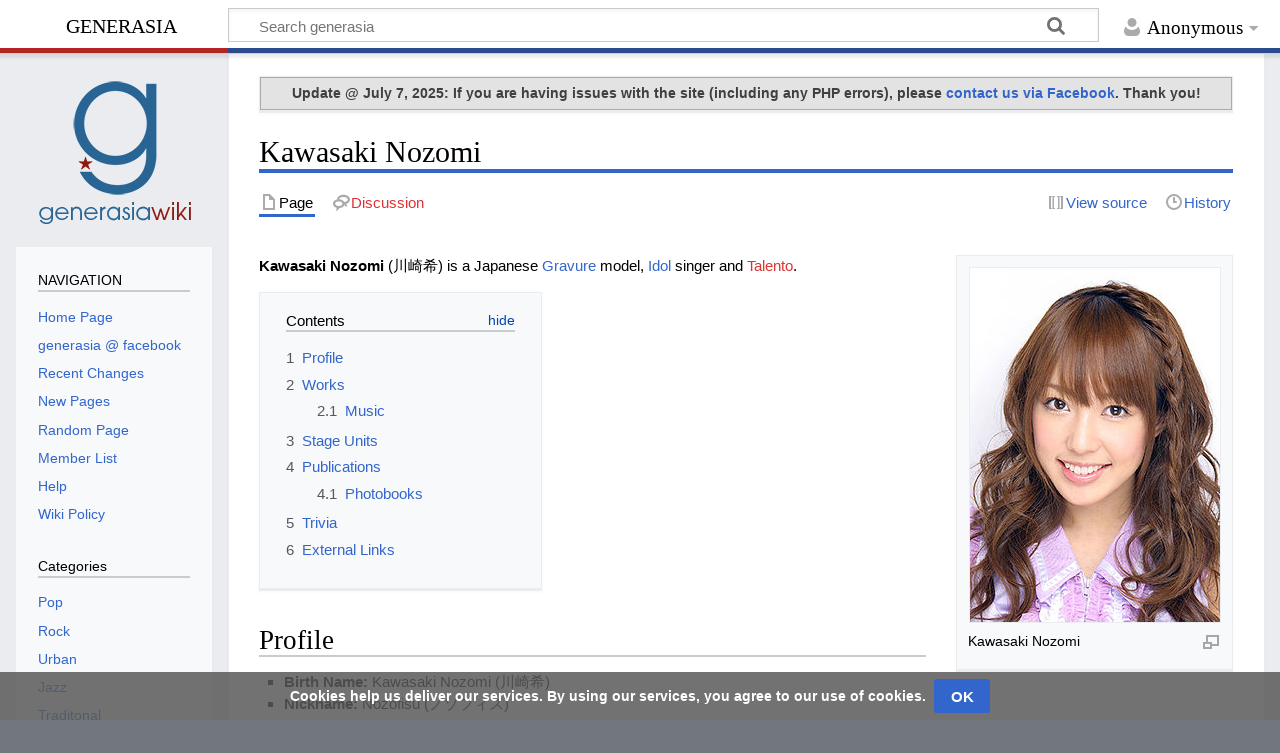

--- FILE ---
content_type: text/html; charset=UTF-8
request_url: https://www.generasia.com/wiki/Kawasaki_Nozomi
body_size: 104123
content:
<!DOCTYPE html>
<html class="client-nojs" lang="en" dir="ltr">
<head>
<meta charset="UTF-8">
<title>Kawasaki Nozomi - generasia</title>
<script>document.documentElement.className="client-js";RLCONF={"wgBreakFrames":false,"wgSeparatorTransformTable":["",""],"wgDigitTransformTable":["",""],"wgDefaultDateFormat":"dmy","wgMonthNames":["","January","February","March","April","May","June","July","August","September","October","November","December"],"wgRequestId":"aXZwmLAwSTSGooy@BCs6HQAAAGg","wgCanonicalNamespace":"","wgCanonicalSpecialPageName":false,"wgNamespaceNumber":0,"wgPageName":"Kawasaki_Nozomi","wgTitle":"Kawasaki Nozomi","wgCurRevisionId":798318,"wgRevisionId":798318,"wgArticleId":996,"wgIsArticle":true,"wgIsRedirect":false,"wgAction":"view","wgUserName":null,"wgUserGroups":["*"],"wgCategories":["stub","Artists","Idols","Gravure","Talento","1987 Births","Blood Type O","Tokyo Artists","Former Japanese Girl Group Members"],"wgPageViewLanguage":"en","wgPageContentLanguage":"en","wgPageContentModel":"wikitext","wgRelevantPageName":"Kawasaki_Nozomi","wgRelevantArticleId":996,"wgIsProbablyEditable":false,
"wgRelevantPageIsProbablyEditable":false,"wgRestrictionEdit":[],"wgRestrictionMove":[],"wgVisualEditor":{"pageLanguageCode":"en","pageLanguageDir":"ltr","pageVariantFallbacks":"en"},"wgEditSubmitButtonLabelPublish":false};RLSTATE={"site.styles":"ready","user.styles":"ready","user":"ready","user.options":"loading","skins.timeless":"ready","ext.CookieWarning.styles":"ready","oojs-ui-core.styles":"ready","oojs-ui.styles.indicators":"ready","mediawiki.widgets.styles":"ready","oojs-ui-core.icons":"ready","ext.visualEditor.desktopArticleTarget.noscript":"ready"};RLPAGEMODULES=["mediawiki.page.media","site","mediawiki.page.ready","mediawiki.toc","skins.timeless.js","ext.CookieWarning","ext.moderation.notify","ext.moderation.ve","ext.moderation.ajaxhook","ext.moderation.notify.desktop","ext.visualEditor.desktopArticleTarget.init","ext.visualEditor.targetLoader"];</script>
<script>(RLQ=window.RLQ||[]).push(function(){mw.loader.impl(function(){return["user.options@12s5i",function($,jQuery,require,module){mw.user.tokens.set({"patrolToken":"+\\","watchToken":"+\\","csrfToken":"+\\"});
}];});});</script>
<link rel="stylesheet" href="/w/load.php?lang=en&amp;modules=ext.CookieWarning.styles%7Cext.visualEditor.desktopArticleTarget.noscript%7Cmediawiki.widgets.styles%7Coojs-ui-core.icons%2Cstyles%7Coojs-ui.styles.indicators%7Cskins.timeless&amp;only=styles&amp;skin=timeless">
<script async="" src="/w/load.php?lang=en&amp;modules=startup&amp;only=scripts&amp;raw=1&amp;skin=timeless"></script>
<!--[if IE]><link rel="stylesheet" href="/w/skins/Timeless/resources/IE9fixes.css?ffe73" media="screen"><![endif]-->
<meta name="ResourceLoaderDynamicStyles" content="">
<link rel="stylesheet" href="/w/load.php?lang=en&amp;modules=site.styles&amp;only=styles&amp;skin=timeless">
<meta name="generator" content="MediaWiki 1.41.2">
<meta name="robots" content="max-image-preview:standard">
<meta name="format-detection" content="telephone=no">
<meta name="viewport" content="width=device-width, initial-scale=1.0, user-scalable=yes, minimum-scale=0.25, maximum-scale=5.0">
<link rel="icon" href="https://www.generasia.com/w/favicon.ico">
<link rel="search" type="application/opensearchdescription+xml" href="/w/opensearch_desc.php" title="generasia (en)">
<link rel="EditURI" type="application/rsd+xml" href="https://www.generasia.com/w/api.php?action=rsd">
<link rel="license" href="https://creativecommons.org/licenses/by-sa/3.0/">
<link rel="alternate" type="application/atom+xml" title="generasia Atom feed" href="/w/index.php?title=Special:RecentChanges&amp;feed=atom">
<!-- Start Alexa Certify Javascript -->
<script type="text/javascript">
_atrk_opts = { atrk_acct:"xmxXp1kx0820/9", domain:"generasia.com",dynamic: true};
(function() { var as = document.createElement('script'); as.type = 'text/javascript'; as.async = true; as.src = "https://d31qbv1cthcecs.cloudfront.net/atrk.js"; var s = document.getElementsByTagName('script')[0];s.parentNode.insertBefore(as, s); })();
</script>
<noscript><img src="https://d5nxst8fruw4z.cloudfront.net/atrk.gif?account=xmxXp1kx0820/9" style="display:none" height="1" width="1" alt="" /></noscript>
<!-- End Alexa Certify Javascript -->
<script type="text/javascript"> var infolinks_pid = 3286780; var infolinks_wsid = 0; </script> <script type="text/javascript" src="//resources.infolinks.com/js/infolinks_main.js"></script>
<!-- Global site tag (gtag.js) - Google Analytics -->
<script async src="https://www.googletagmanager.com/gtag/js?id=UA-8650074-2"></script>
<script>
  window.dataLayer = window.dataLayer || [];
  function gtag(){dataLayer.push(arguments);}
  gtag('js', new Date());

  gtag('config', 'UA-8650074-2');
</script>
<script data-ad-client="ca-pub-4459197045169288" async src="https://pagead2.googlesyndication.com/pagead/js/adsbygoogle.js"></script>
</head>
<body class="mediawiki ltr sitedir-ltr mw-hide-empty-elt ns-0 ns-subject page-Kawasaki_Nozomi rootpage-Kawasaki_Nozomi skin-timeless action-view skin--responsive"><div id="mw-wrapper"><div id="mw-header-container" class="ts-container"><div id="mw-header" class="ts-inner"><div id="user-tools"><div id="personal"><h2><span>Anonymous</span></h2><div id="personal-inner" class="dropdown"><div role="navigation" class="mw-portlet" id="p-personal" title="User menu" aria-labelledby="p-personal-label"><h3 id="p-personal-label" lang="en" dir="ltr">Not logged in</h3><div class="mw-portlet-body"><ul lang="en" dir="ltr"><li id="pt-login" class="mw-list-item"><a href="/w/index.php?title=Special:UserLogin&amp;returnto=Kawasaki+Nozomi" title="You are encouraged to log in; however, it is not mandatory [o]" accesskey="o"><span>Log in</span></a></li></ul></div></div></div></div></div><div id="p-logo-text" class="mw-portlet" role="banner"><a id="p-banner" class="mw-wiki-title" href="/wiki/Main_Page">generasia</a></div><div class="mw-portlet" id="p-search"><h3 lang="en" dir="ltr"><label for="searchInput">Search</label></h3><form action="/w/index.php" id="searchform"><div id="simpleSearch"><div id="searchInput-container"><input type="search" name="search" placeholder="Search generasia" aria-label="Search generasia" autocapitalize="none" title="Search generasia [f]" accesskey="f" id="searchInput"></div><input type="hidden" value="Special:Search" name="title"><input class="searchButton mw-fallbackSearchButton" type="submit" name="fulltext" title="Search the pages for this text" id="mw-searchButton" value="Search"><input class="searchButton" type="submit" name="go" title="Go to a page with this exact name if it exists" id="searchButton" value="Go"></div></form></div></div><div class="visualClear"></div></div><div id="mw-header-hack" class="color-bar"><div class="color-middle-container"><div class="color-middle"></div></div><div class="color-left"></div><div class="color-right"></div></div><div id="mw-header-nav-hack"><div class="color-bar"><div class="color-middle-container"><div class="color-middle"></div></div><div class="color-left"></div><div class="color-right"></div></div></div><div id="menus-cover"></div><div id="mw-content-container" class="ts-container"><div id="mw-content-block" class="ts-inner"><div id="mw-content-wrapper"><div id="mw-content"><div id="content" class="mw-body" role="main"><div id="siteNotice"><div id="localNotice"><div class="sitenotice" lang="en" dir="ltr"><div style="font-size:100%; text-align:center; font-weight:normal; background-color: #E3E3E3;border:1px solid #ABABAB; color: #404040; padding: 5px 5px;"><b>Update @ July 7, 2025: If you are having issues with the site (including any PHP errors), please <a rel="nofollow" class="external text" href="https://www.facebook.com/generasia%7C">contact us via Facebook</a>. Thank you!</b></div></div></div></div><div class="mw-indicators">
</div>
<h1 id="firstHeading" class="firstHeading mw-first-heading"><span class="mw-page-title-main">Kawasaki Nozomi</span></h1><div id="bodyContentOuter"><div id="siteSub">From generasia</div><div id="mw-page-header-links"><div role="navigation" class="mw-portlet tools-inline" id="p-namespaces" aria-labelledby="p-namespaces-label"><h3 id="p-namespaces-label" lang="en" dir="ltr">Namespaces</h3><div class="mw-portlet-body"><ul lang="en" dir="ltr"><li id="ca-nstab-main" class="selected mw-list-item"><a href="/wiki/Kawasaki_Nozomi" title="View the content page [c]" accesskey="c"><span>Page</span></a></li><li id="ca-talk" class="new mw-list-item"><a href="/w/index.php?title=Talk:Kawasaki_Nozomi&amp;action=edit&amp;redlink=1" rel="discussion" title="Discussion about the content page (page does not exist) [t]" accesskey="t"><span>Discussion</span></a></li></ul></div></div><div role="navigation" class="mw-portlet tools-inline" id="p-more" aria-labelledby="p-more-label"><h3 id="p-more-label" lang="en" dir="ltr">More</h3><div class="mw-portlet-body"><ul lang="en" dir="ltr"><li id="ca-more" class="dropdown-toggle mw-list-item"><span>More</span></li></ul></div></div><div role="navigation" class="mw-portlet tools-inline" id="p-views" aria-labelledby="p-views-label"><h3 id="p-views-label" lang="en" dir="ltr">Page actions</h3><div class="mw-portlet-body"><ul lang="en" dir="ltr"><li id="ca-view" class="selected mw-list-item"><a href="/wiki/Kawasaki_Nozomi"><span>Read</span></a></li><li id="ca-viewsource" class="mw-list-item"><a href="/w/index.php?title=Kawasaki_Nozomi&amp;action=edit" title="This page is protected.&#10;You can view its source [e]" accesskey="e"><span>View source</span></a></li><li id="ca-history" class="mw-list-item"><a href="/w/index.php?title=Kawasaki_Nozomi&amp;action=history" title="Past revisions of this page [h]" accesskey="h"><span>History</span></a></li></ul></div></div></div><div class="visualClear"></div><div id="bodyContent"><div id="contentSub"><div id="mw-content-subtitle"></div></div><div id="mw-content-text" class="mw-body-content mw-content-ltr" lang="en" dir="ltr"><div class="mw-parser-output"><figure typeof="mw:File/Thumb"><a href="/wiki/File:Kawasaki_Nozomi.jpg" class="mw-file-description"><img src="/w/images/thumb/2/28/Kawasaki_Nozomi.jpg/250px-Kawasaki_Nozomi.jpg" decoding="async" width="250" height="354" class="mw-file-element" srcset="/w/images/2/28/Kawasaki_Nozomi.jpg 1.5x" /></a><figcaption>Kawasaki Nozomi</figcaption></figure>
<p><b>Kawasaki Nozomi</b> (川崎希) is a Japanese <a href="/wiki/Gravure" title="Gravure">Gravure</a> model, <a href="/wiki/Idol" title="Idol">Idol</a> singer and <a href="/w/index.php?title=Talento&amp;action=edit&amp;redlink=1" class="new" title="Talento (page does not exist)">Talento</a>.
</p>
<div id="toc" class="toc" role="navigation" aria-labelledby="mw-toc-heading"><input type="checkbox" role="button" id="toctogglecheckbox" class="toctogglecheckbox" style="display:none" /><div class="toctitle" lang="en" dir="ltr"><h2 id="mw-toc-heading">Contents</h2><span class="toctogglespan"><label class="toctogglelabel" for="toctogglecheckbox"></label></span></div>
<ul>
<li class="toclevel-1 tocsection-1"><a href="#Profile"><span class="tocnumber">1</span> <span class="toctext">Profile</span></a></li>
<li class="toclevel-1 tocsection-2"><a href="#Works"><span class="tocnumber">2</span> <span class="toctext">Works</span></a>
<ul>
<li class="toclevel-2 tocsection-3"><a href="#Music"><span class="tocnumber">2.1</span> <span class="toctext">Music</span></a></li>
</ul>
</li>
<li class="toclevel-1 tocsection-4"><a href="#Stage_Units"><span class="tocnumber">3</span> <span class="toctext">Stage Units</span></a></li>
<li class="toclevel-1 tocsection-5"><a href="#Publications"><span class="tocnumber">4</span> <span class="toctext">Publications</span></a>
<ul>
<li class="toclevel-2 tocsection-6"><a href="#Photobooks"><span class="tocnumber">4.1</span> <span class="toctext">Photobooks</span></a></li>
</ul>
</li>
<li class="toclevel-1 tocsection-7"><a href="#Trivia"><span class="tocnumber">5</span> <span class="toctext">Trivia</span></a></li>
<li class="toclevel-1 tocsection-8"><a href="#External_Links"><span class="tocnumber">6</span> <span class="toctext">External Links</span></a></li>
</ul>
</div>

<h2><span class="mw-headline" id="Profile">Profile</span></h2>
<ul><li><b>Birth Name:</b> Kawasaki Nozomi (川崎希)</li>
<li><b>Nickname:</b> Nozofisu (ノゾフィス)</li>
<li><b>Date of Birth:</b> August 23, 1987<span style="display:none"> (<span class="bday">1987-08-23</span>)</span><span class="noprint"> (age&#160;38)</span></li>
<li><b>Place of Birth:</b> <a href="/wiki/Tokyo" title="Tokyo">Tokyo</a>, <a href="/wiki/Japan" title="Japan">Japan</a></li>
<li><b><a href="/wiki/Blood_Type" title="Blood Type">Blood Type</a>:</b> O</li>
<li><b>Height:</b> 156cm</li>
<li><b>Bands / Groups:</b>
<ul><li><a href="/wiki/AKB48" title="AKB48">AKB48</a> (2005&#8211;2009)
<ul><li><a href="/wiki/AKB48_Team_A" title="AKB48 Team A">AKB48 Team A</a> (2005&#8211;2009)</li></ul></li></ul></li></ul>
<h2><span class="mw-headline" id="Works">Works</span></h2>
<h3><span class="mw-headline" id="Music">Music</span></h3>
<dl><dt>Single A-sides Participated In</dt></dl>
<ul><li><a href="/wiki/Sakura_no_Hanabiratachi" title="Sakura no Hanabiratachi">Sakura no Hanabiratachi</a></li>
<li><a href="/wiki/Skirt,_Hirari" title="Skirt, Hirari">Skirt, Hirari</a></li>
<li><a href="/wiki/Aitakatta" title="Aitakatta">Aitakatta</a></li>
<li><a href="/wiki/Baby!_Baby!_Baby!" title="Baby! Baby! Baby!">Baby! Baby! Baby!</a></li>
<li><a href="/wiki/Oogoe_Diamond" title="Oogoe Diamond">Oogoe Diamond</a></li></ul>
<h2><span class="mw-headline" id="Stage_Units">Stage Units</span></h2>
<ul><li>Team A 1st Stage: <a href="/wiki/Classmate" title="Classmate">Classmate</a> (2nd Unit)</li>
<li>Team A 1st Stage: <a href="/wiki/Hoshi_no_Ondo" title="Hoshi no Ondo">Hoshi no Ondo</a> (1st Unit)</li>
<li>Team A 2nd Stage: <a href="/wiki/Koi_no_Plan" title="Koi no Plan">Koi no Plan</a></li>
<li>Team A 2nd Stage: <a href="/w/index.php?title=Leo_no_Kakumei&amp;action=edit&amp;redlink=1" class="new" title="Leo no Kakumei (page does not exist)">Leo no Kakumei</a></li>
<li>Team A 3rd Stage: <a href="/w/index.php?title=Rider&amp;action=edit&amp;redlink=1" class="new" title="Rider (page does not exist)">Rider</a></li>
<li>Team A 4th Stage: <a href="/w/index.php?title=Faint&amp;action=edit&amp;redlink=1" class="new" title="Faint (page does not exist)">Faint</a></li>
<li>Team A 5th Stage: <a href="/w/index.php?title=Heart_gata_Virus&amp;action=edit&amp;redlink=1" class="new" title="Heart gata Virus (page does not exist)">Heart gata Virus</a></li></ul>
<ul><li><a href="/wiki/Himawari-gumi" title="Himawari-gumi">Himawari-gumi</a> 1st Stage: <a href="/wiki/Boku_to_Juliet_to_Jet_Coaster" title="Boku to Juliet to Jet Coaster">Boku to Juliet to Jet Coaster</a> (<a href="/wiki/Oshima_Yuko" title="Oshima Yuko">Oshima Yuko</a> Standby)</li>
<li><a href="/wiki/Himawari-gumi" title="Himawari-gumi">Himawari-gumi</a> 2nd Stage: <a href="/wiki/Confession" title="Confession">Confession</a> (<a href="/wiki/Itano_Tomomi" title="Itano Tomomi">Itano Tomomi</a> Standby)</li></ul>
<h2><span class="mw-headline" id="Publications">Publications</span></h2>
<h3><span class="mw-headline" id="Photobooks">Photobooks</span></h3>
<p><span typeof="mw:File"><a href="/wiki/File:Nozofisu.jpg" class="mw-file-description" title="Nozofisu"><img alt="Nozofisu" src="/w/images/thumb/a/a1/Nozofisu.jpg/100px-Nozofisu.jpg" decoding="async" width="100" height="141" class="mw-file-element" srcset="/w/images/thumb/a/a1/Nozofisu.jpg/150px-Nozofisu.jpg 1.5x, /w/images/thumb/a/a1/Nozofisu.jpg/200px-Nozofisu.jpg 2x" /></a></span>
</p>
<ul><li>[2008.07.25] Nozofisu (ノゾフィス)</li></ul>
<h2><span class="mw-headline" id="Trivia">Trivia</span></h2>
<ul><li>Originally a first generation member of <a href="/wiki/AKB48" title="AKB48">AKB48</a> and <a href="/wiki/AKB48_Team_A" title="AKB48 Team A">Team A</a>. She graduated from the group on February 27, 2009.</li>
<li>Studies English and Spanish.</li>
<li>Likes to collect pictures of Paris Hilton.</li>
<li>Before joining AKB48, she found her singing weak (whenever she went to karaoke). But enjoys singing songs by Britney Spears and Christina Aguilera.</li>
<li>Whenever she's stressed, she eats rice cakes.</li>
<li>Her favorite flower is the "Casablanca", which also grew around her home since she was a child.</li>
<li>Considers her crucifix necklace her most important possession.</li>
<li>The first thing she wanted to when she became an adult was to gamble.</li>
<li>Hobbies: Speaking Spanish</li>
<li>Audition Song: <a href="/wiki/Kawashima_Ai" title="Kawashima Ai">Kawashima Ai</a> - <a href="/w/index.php?title=12ko_no_Kisetsu&amp;action=edit&amp;redlink=1" class="new" title="12ko no Kisetsu (page does not exist)">12ko no Kisetsu</a></li></ul>
<h2><span class="mw-headline" id="External_Links">External Links</span></h2>
<ul><li><a rel="nofollow" class="external text" href="http://ameblo.jp/kawasaki-nozomi/">Official Blog</a></li></ul>
<hr />
<p><i>This article is a <a href="http://en.wikipedia.org/wiki/Wikipedia:Stub" class="extiw" title="wikipedia:Wikipedia:Stub">stub</a>. You can help generasia by <a rel="nofollow" class="external text" href="https://www.generasia.com/w/index.php?title=Kawasaki_Nozomi&amp;action=edit">expanding it</a>.</i>

</p>
<table class="navbox" cellspacing="0" style=";">

<tbody><tr>
<td style="padding:2px;">
<table cellspacing="0" class="nowraplinks collapsible autocollapse" style="width:100%;background:transparent;color:inherit;;">

<tbody><tr>
<th style="background:#EF92B1;color:#fff;;" colspan="2" class="navbox-title"><div style="float:left; width:6em;text-align:left;"> <div class="noprint plainlinks navbar" style="background:none; padding:0; font-weight:normal;background:#EF92B1;color:#fff;;;border:none;; font-size:xx-small;"><a href="/wiki/Template:AKB48" title="Template:AKB48"><span title="View this template" style="background:#EF92B1;color:#fff;;;border:none;">v</span></a>&#160;<span style="font-size:80%;">•</span>&#160;<a href="/w/index.php?title=Template_talk:AKB48&amp;action=edit&amp;redlink=1" class="new" title="Template talk:AKB48 (page does not exist)"><span title="Discussion about this template" style="background:#EF92B1;color:#fff;;;border:none;">d</span></a>&#160;<span style="font-size:80%;">•</span>&#160;<a rel="nofollow" class="external text" href="https://www.generasia.com/w/index.php?title=Template:AKB48&amp;action=edit"><span title="Edit this template" style="background:#EF92B1;color:#fff;;;border:none;;">e</span></a></div> </div> <span style="font-size:110%;"> <a href="/wiki/Template:AKB48_Group" title="Template:AKB48 Group"><span style="color: #fff;">AKB48 Group</span></a>: <a href="/wiki/AKB48" title="AKB48"><span style="color: #fff;">AKB48</span></a></span>
</th></tr>
<tr style="height:2px;">
<td>
</td></tr>
<tr>
<td class="navbox-group" style="background:#EF92B1;color:#fff;;;">Topics
</td>
<td style="text-align:left;border-left:2px solid #fdfdfd; width:100%;padding:0px;;;" class="navbox-list navbox-odd"><div style="padding:0em 0.25em"><a href="/wiki/Category:AKB48_Songs" title="Category:AKB48 Songs">Songs</a> <b>·</b> <a href="/wiki/Category:AKB48_Images" title="Category:AKB48 Images">Images</a> <b>·</b> <a href="/w/index.php?title=AKB48_Member_History&amp;action=edit&amp;redlink=1" class="new" title="AKB48 Member History (page does not exist)">Member History</a> <b>·</b> <a href="/wiki/AKB48_Team_A" title="AKB48 Team A">Team A</a> <b>·</b> <a href="/wiki/AKB48_Team_K" title="AKB48 Team K">Team K</a> <b>·</b> <a href="/wiki/AKB48_Team_B" title="AKB48 Team B">Team B</a> <b>·</b> <a href="/wiki/AKB48_Team_4" title="AKB48 Team 4">Team 4</a> <b>·</b> <a href="/wiki/AKB48_Team_8" title="AKB48 Team 8">Team 8</a> <b>·</b> <a href="/wiki/Akimoto_Yasushi" title="Akimoto Yasushi">Akimoto Yasushi</a> <b>·</b> <a href="/wiki/IZ*ONE" title="IZ*ONE">IZ*ONE</a> <b>·</b> <a href="/wiki/UNLAME" title="UNLAME">UNLAME</a> <b>·</b> <a href="/wiki/Sakamichi_Series" title="Sakamichi Series">Sakamichi Series</a> <b>·</b> <a href="/wiki/Senbatsu" title="Senbatsu">Senbatsu</a>
<hr /></div>
</td></tr>
<tr style="height:2px">
<td>
</td></tr>
<tr>
<td class="navbox-group" style="background:#EF92B1;color:#fff;;;">Current Members
</td>
<td style="text-align:left;border-left:2px solid #fdfdfd; width:100%;padding:0px;;;" class="navbox-list navbox-even"><div style="padding:0em 0.25em">13th gen: <a href="/wiki/Iwatate_Saho" title="Iwatate Saho">Iwatate</a> <b>·</b> 15th gen: <a href="/wiki/Fukuoka_Seina" title="Fukuoka Seina">Fukuoka</a> <b>·</b> <i><a href="/wiki/Mukaichi_Mion" title="Mukaichi Mion">Mukaichi</a></i> <b>·</b> Team 8: <a href="/wiki/Oguri_Yui" title="Oguri Yui">Oguri</a> <b>·</b> <a href="/wiki/Kuranoo_Narumi" title="Kuranoo Narumi">Kuranoo</a> (<b>AKB48G GM</b>) <b>·</b> <a href="/wiki/Sakagawa_Hiyuka" title="Sakagawa Hiyuka">Sakagawa</a> <b>·</b> <a href="/wiki/Shitao_Miu" title="Shitao Miu">Shitao</a> <b>·</b> <a href="/wiki/Takahashi_Ayane" title="Takahashi Ayane">Takahashi A</a> <b>·</b> <a href="/wiki/Tokunaga_Remi" title="Tokunaga Remi">Tokunaga</a> <b>·</b> <a href="/wiki/Nagano_Serika" title="Nagano Serika">Nagano S</a> <b>·</b> <a href="/wiki/Hashimoto_Haruna" title="Hashimoto Haruna">Hashimoto Ha</a> <b>·</b> Draft 2nd gen: <a href="/wiki/Chiba_Erii" title="Chiba Erii">Chiba</a> <b>·</b> 16th gen: <a href="/wiki/Suzuki_Kurumi" title="Suzuki Kurumi">Suzuki K</a> <b>·</b> <a href="/wiki/Taguchi_Manaka" title="Taguchi Manaka">Taguchi</a> <b>·</b> <a href="/wiki/Nagatomo_Ayami" title="Nagatomo Ayami">Nagatomo</a> <b>·</b> <a href="/wiki/Muto_Orin" title="Muto Orin">Muto O</a> <b>·</b> <a href="/wiki/Yamauchi_Mizuki" title="Yamauchi Mizuki">Yamauchi M</a> <b>·</b> Draft 3rd gen: <a href="/wiki/Omori_Maho" title="Omori Maho">Omori Ma</a> <b>·</b> 17th gen: <a href="/wiki/Ota_Yuki" title="Ota Yuki">Ota Y</a> <b>·</b> <a href="/wiki/Sato_Airi" title="Sato Airi">Sato A</a> <b>·</b> <a href="/wiki/Hashimoto_Eriko_(AKB48)" title="Hashimoto Eriko (AKB48)">Hashimoto E</a> <b>·</b> <a href="/wiki/Hatakeyama_Nozomi" title="Hatakeyama Nozomi">Hatakeyama</a> <b>·</b> <a href="/wiki/Hirata_Yuki" title="Hirata Yuki">Hirata Y</a> <b>·</b> <a href="/wiki/Hotei_Moka" title="Hotei Moka">Hotei</a> <b>·</b> <a href="/wiki/Masai_Mayuu" title="Masai Mayuu">Masai</a> <b>·</b> <a href="/wiki/Mizushima_Miyuu" title="Mizushima Miyuu">Mizushima</a> <b>·</b> <a href="/wiki/Yamazaki_Sora" title="Yamazaki Sora">Yamazaki</a> <b>·</b> 18th gen: <a href="/wiki/Akiyama_Yuna" title="Akiyama Yuna">Akiyama</a> <b>·</b> <a href="/wiki/Arai_Sae" title="Arai Sae">Arai</a> <b>·</b> <a href="/wiki/Kudo_Kasumi" title="Kudo Kasumi">Kudo</a> <b>·</b> <a href="/wiki/Kubo_Hinano" title="Kubo Hinano">Kubo H</a> <b>·</b> <a href="/wiki/Sako_Yumemi" title="Sako Yumemi">Sako</a> <b>·</b> <a href="/wiki/Narita_Kohina" title="Narita Kohina">Narita K</a> <b>·</b> <a href="/wiki/Yagi_Azuki" title="Yagi Azuki">Yagi</a> <b>·</b> <a href="/wiki/Yamaguchi_Yui" title="Yamaguchi Yui">Yamaguchi Y</a> <b>·</b> 19th gen: <a href="/wiki/Ito_Momoka_(AKB48)" title="Ito Momoka (AKB48)">Ito M</a> <b>·</b> <a href="/wiki/Okumoto_Kairi" title="Okumoto Kairi">Okumoto K</a> <b>·</b> <a href="/wiki/Kawamura_Yui_(AKB48)" title="Kawamura Yui (AKB48)">Kawamura</a> <b>·</b> <a href="/wiki/Shiratori_Sari" title="Shiratori Sari">Shiratori</a> <b>·</b> <a href="/wiki/Hanada_Mei" title="Hanada Mei">Hanada</a></div>
</td></tr>
<tr style="height:2px">
<td>
</td></tr>
<tr>
<td class="navbox-group" style="background:#EF92B1;color:#fff;;;background:#FF0000;color:#fff;"><a href="/wiki/AKB48_Kenkyuusei" title="AKB48 Kenkyuusei"><span style="color: #fff;">Current Kenkyuusei</span></a>
</td>
<td style="text-align:left;border-left:2px solid #fdfdfd; width:100%;padding:0px;;;" class="navbox-list navbox-even"><div style="padding:0em 0.25em">20th gen: <a href="/wiki/Oga_Saki" title="Oga Saki">Oga</a> <b>·</b> <a href="/wiki/Kondo_Saki" title="Kondo Saki">Kondo S</a> <b>·</b> <a href="/wiki/Maruyama_Hinata" title="Maruyama Hinata">Maruyama</a> <b>·</b> 21st gen: <a href="/wiki/Takahashi_Mao" title="Takahashi Mao">Takahashi Ma</a> <b>·</b> <a href="/wiki/Tanaka_Sayuri" title="Tanaka Sayuri">Tanaka</a> <b>·</b> <a href="/wiki/Makito_Ema" title="Makito Ema">Makito</a> <b>·</b> <a href="/wiki/Morikawa_Yu" title="Morikawa Yu">Morikawa Y</a> <b>·</b> <a href="/wiki/Watanabe_Kiko" title="Watanabe Kiko">Watanabe K</a>
<hr /></div>
</td></tr>
<tr style="height:2px">
<td>
</td></tr>
<tr>
<td class="navbox-group" style="background:#EF92B1;color:#fff;;;">Former Members
</td>
<td style="text-align:left;border-left:2px solid #fdfdfd; width:100%;padding:0px;;;" class="navbox-list navbox-even"><div style="padding:0em 0.25em">2006: <a href="/wiki/Usami_Yuki" title="Usami Yuki">Usami</a> <b>·</b> <a href="/wiki/Uemura_Ayako" title="Uemura Ayako">Uemura</a> <b>·</b> 2007: <a href="/wiki/Orii_Ayumi" title="Orii Ayumi">Orii</a> <b>·</b> <a href="/wiki/Takada_Ayana" title="Takada Ayana">Takada</a> <b>·</b> <a href="/wiki/Imai_Yu" title="Imai Yu">Imai Yu</a> <b>·</b> <a href="/wiki/Hoshino_Michiru" title="Hoshino Michiru">Hoshino</a> <b>·</b> <a href="/wiki/Watanabe_Shiho" title="Watanabe Shiho">Watanabe S</a> <b>·</b> <a href="/wiki/Masuyama_Kayano" title="Masuyama Kayano">Masuyama</a> <b>·</b> 2008: <a href="/wiki/Inoue_Naru" title="Inoue Naru">Inoue N</a> <b>·</b> <a href="/wiki/Ohe_Tomomi" title="Ohe Tomomi">Ohe</a> <b>·</b> <a href="/wiki/Komatani_Hitomi" title="Komatani Hitomi">Komatani</a> <b>·</b> <a href="/wiki/Tojima_Hana" title="Tojima Hana">Tojima</a> <b>·</b> <a href="/wiki/Nakanishi_Rina" title="Nakanishi Rina">Nakanishi R</a> <b>·</b> <a href="/wiki/Narita_Risa" title="Narita Risa">Narita R</a> <b>·</b> 2009: <a href="/wiki/Noguchi_Reina" title="Noguchi Reina">Noguchi R</a> <b>·</b> <a href="/wiki/Matsuoka_Yuki_(AKB48)" title="Matsuoka Yuki (AKB48)">Matsuoka Y</a> <b>·</b> <a class="mw-selflink selflink">Kawasaki</a> <b>·</b> <a href="/wiki/Saotome_Miki" title="Saotome Miki">Saotome</a> <b>·</b> <a href="/wiki/Oshima_Mai" title="Oshima Mai">Oshima M</a> <b>·</b> <a href="/wiki/Hayano_Kaoru" title="Hayano Kaoru">Hayano</a> <b>·</b> <a href="/wiki/Naruse_Risa" title="Naruse Risa">Naruse</a> <b>·</b> <a href="/wiki/Saeki_Mika" title="Saeki Mika">Saeki</a> <b>·</b> 2010: <a href="/wiki/Ohori_Megumi" title="Ohori Megumi">Ohori</a> <b>·</b> <a href="/wiki/Noro_Kayo" title="Noro Kayo">Noro</a> <b>·</b> <a href="/wiki/Urano_Kazumi" title="Urano Kazumi">Urano</a> <b>·</b> <a href="/wiki/Kohara_Haruka" title="Kohara Haruka">Kohara</a> <b>·</b> <a href="/wiki/Sato_Yukari" title="Sato Yukari">Sato Y</a> <b>·</b> <a href="/wiki/Ono_Erena" title="Ono Erena">Ono</a> <b>·</b> 2011: <a href="/wiki/Oku_Manami" title="Oku Manami">Oku</a> <b>·</b> <a href="/wiki/Mori_Anna" title="Mori Anna">Mori</a> <b>·</b> 2012: <a href="/wiki/Hirajima_Natsumi" title="Hirajima Natsumi">Hirajima</a> <b>·</b> <a href="/wiki/Yonezawa_Rumi" title="Yonezawa Rumi">Yonezawa</a> <b>·</b> <a href="/wiki/Sashihara_Rino" title="Sashihara Rino">Sashihara</a> <b>·</b> <a href="/wiki/Maeda_Atsuko" title="Maeda Atsuko">Maeda At</a> <b>·</b> <a href="/wiki/Mitsumune_Kaoru" title="Mitsumune Kaoru">Mitsumune</a> <b>·</b> <a href="/wiki/Ota_Aika" title="Ota Aika">Ota A</a> <b>·</b> <a href="/wiki/Nakagawa_Haruka" title="Nakagawa Haruka">Nakagawa</a> <b>·</b> <a href="/wiki/Sato_Natsuki" title="Sato Natsuki">Sato Nat</a> <b>·</b> <a href="/wiki/Masuda_Yuka" title="Masuda Yuka">Masuda</a> <b>·</b> 2013: <a href="/wiki/Nakaya_Sayaka" title="Nakaya Sayaka">Nakaya</a> <b>·</b> <a href="/wiki/Nito_Moeno" title="Nito Moeno">Nito</a> <b>·</b> <a href="/wiki/Ishida_Anna" title="Ishida Anna">Ishida A</a> <b>·</b> <a href="/wiki/Kasai_Tomomi" title="Kasai Tomomi">Kasai</a> <b>·</b> <a href="/wiki/Miyazawa_Sae" title="Miyazawa Sae">Miyazawa</a> <b>·</b> <a href="/wiki/Matsubara_Natsumi" title="Matsubara Natsumi">Matsubara</a> <b>·</b> <a href="/wiki/Nakatsuka_Tomomi" title="Nakatsuka Tomomi">Nakatsuka</a> <b>·</b> <a href="/wiki/Komori_Mika" title="Komori Mika">Komori</a> <b>·</b> <a href="/wiki/Shinoda_Mariko" title="Shinoda Mariko">Shinoda</a> <b>·</b> <a href="/wiki/Itano_Tomomi" title="Itano Tomomi">Itano</a> <b>·</b> <a href="/wiki/Akimoto_Sayaka" title="Akimoto Sayaka">Akimoto</a> <b>·</b> <a href="/wiki/Nakamata_Shiori" title="Nakamata Shiori">Nakamata</a> <b>·</b> 2014: <a href="/wiki/Sato_Amina" title="Sato Amina">Sato Am</a> <b>·</b> <a href="/wiki/Kikuchi_Ayaka" title="Kikuchi Ayaka">Kikuchi</a> <b>·</b> <a href="/wiki/Nonaka_Misato" title="Nonaka Misato">Nonaka</a> <b>·</b> <a href="/wiki/Sato_Sumire" title="Sato Sumire">Sato Su</a> <b>·</b> <a href="/wiki/Chikano_Rina" title="Chikano Rina">Chikano</a> <b>·</b> <a href="/wiki/Ichikawa_Miori" title="Ichikawa Miori">Ichikawa Mi</a> <b>·</b> <a href="/wiki/Umeda_Ayaka" title="Umeda Ayaka">Umeda</a> <b>·</b> <a href="/wiki/Oba_Mina" title="Oba Mina">Oba</a> <b>·</b> <a href="/wiki/Fujie_Reina" title="Fujie Reina">Fujie</a> <b>·</b> <a href="/wiki/Yamauchi_Suzuran" title="Yamauchi Suzuran">Yamauchi S</a> <b>·</b> <a href="/wiki/Oshima_Yuko" title="Oshima Yuko">Oshima Y</a> <b>·</b> <a href="/wiki/Okubora_Chinatsu" title="Okubora Chinatsu">Okubora</a> <b>·</b> <a href="/w/index.php?title=Tsukamoto_Mariko&amp;action=edit&amp;redlink=1" class="new" title="Tsukamoto Mariko (page does not exist)">Tsukamoto</a> (Otona AKB48) <b>·</b> <a href="/wiki/Katayama_Haruka" title="Katayama Haruka">Katayama</a> <b>·</b> <a href="/wiki/Takashima_Yurina" title="Takashima Yurina">Takashima</a> <b>·</b> 2015: <a href="/wiki/Moriwaki_Yui" title="Moriwaki Yui">Moriwaki</a> <b>·</b> <a href="/wiki/Ikoma_Rina" title="Ikoma Rina">Ikoma</a> <b>·</b> <a href="/wiki/Miaki_Riho" title="Miaki Riho">Kotani</a> <b>·</b> <a href="/wiki/Furuhata_Nao" title="Furuhata Nao">Furuhata</a> <b>·</b> <a href="/wiki/Yagura_Fuuko" title="Yagura Fuuko">Yagura</a> <b>·</b> <a href="/wiki/Morikawa_Ayaka" title="Morikawa Ayaka">Morikawa A</a> <b>·</b> <a href="/wiki/Suzuki_Shihori" title="Suzuki Shihori">Suzuki S</a> <b>·</b> <a href="/wiki/Kawaei_Rina" title="Kawaei Rina">Kawaei</a> <b>·</b> <a href="/wiki/Matsui_Sakiko" title="Matsui Sakiko">Matsui S</a> <b>·</b> <a href="/wiki/Hashimoto_Hikari" title="Hashimoto Hikari">Hashimoto Hi</a> <b>·</b> <a href="/wiki/Kobayashi_Marina" title="Kobayashi Marina">Kobayashi M</a> <b>·</b> <a href="/wiki/Tsuchiyasu_Mizuki" title="Tsuchiyasu Mizuki">Tsuchiyasu</a> <b>·</b> <a href="/wiki/Maeda_Mitsuki" title="Maeda Mitsuki">Maeda M</a> <b>·</b> <a href="/wiki/Kuramochi_Asuka" title="Kuramochi Asuka">Kuramochi</a> <b>·</b> <a href="/wiki/Kitahara_Rie" title="Kitahara Rie">Kitahara</a> <b>·</b> <a href="/wiki/Uchida_Mayumi" title="Uchida Mayumi">Uchida</a> <b>·</b> <a href="/wiki/Nishiyama_Rena" title="Nishiyama Rena">Nishiyama</a> <b>·</b> <a href="/wiki/Matsui_Jurina" title="Matsui Jurina">Matsui J</a> <b>·</b> 2016: <a href="/wiki/Natori_Wakana" title="Natori Wakana">Natori</a> <b>·</b> <a href="/wiki/Uchiyama_Natsuki" title="Uchiyama Natsuki">Uchiyama</a> <b>·</b> <a href="/wiki/Kobayashi_Kana" title="Kobayashi Kana">Kobayashi K</a> <b>·</b> <a href="/wiki/Iwasaki_Moeka" title="Iwasaki Moeka">Iwasaki M</a> <b>·</b> <a href="/wiki/Fujimura_Natsuki" title="Fujimura Natsuki">Fujimura</a> <b>·</b> <a href="/wiki/Takahashi_Minami" title="Takahashi Minami">Takahashi Mi</a> <b>·</b> <a href="/wiki/Takajo_Aki" title="Takajo Aki">Takajo</a> <b>·</b> <a href="/wiki/Nagao_Mariya" title="Nagao Mariya">Nagao</a> <b>·</b> <a href="/wiki/Yamamoto_Ai" title="Yamamoto Ai">Yamamoto A</a> <b>·</b> <a href="/wiki/Iwata_Karen" title="Iwata Karen">Iwata</a> <b>·</b> <a href="/wiki/Iwasa_Misaki" title="Iwasa Misaki">Iwasa</a> <b>·</b> <a href="/wiki/Yamamoto_Sayaka_(NMB48)" title="Yamamoto Sayaka (NMB48)">Yamamoto S</a> <b>·</b> <a href="/wiki/Ishida_Haruka" title="Ishida Haruka">Ishida H</a> <b>·</b> <a href="/wiki/Watanabe_Miyuki" title="Watanabe Miyuki">Watanabe Miy</a> <b>·</b> <a href="/wiki/Hirata_Rina" title="Hirata Rina">Hirata R</a> <b>·</b> <a href="/wiki/Maeda_Ami" title="Maeda Ami">Maeda Am</a> <b>·</b> <a href="/wiki/Kita_Reina" class="mw-redirect" title="Kita Reina">Kita R</a> <b>·</b> <a href="/wiki/Kondo_Moeri" title="Kondo Moeri">Kondo M</a> <b>·</b> <a href="/wiki/Ogasawara_Mayu" title="Ogasawara Mayu">Ogasawara</a> <b>·</b> <a href="/wiki/Shimazaki_Haruka" title="Shimazaki Haruka">Shimazaki</a> <b>·</b> 2017: <a href="/wiki/Yoshino_Miyu" title="Yoshino Miyu">Yoshino</a> <b>·</b> <a href="/wiki/Owada_Nana" title="Owada Nana">Owada</a> <b>·</b> <a href="/wiki/Aigasa_Moe" title="Aigasa Moe">Aigasa</a> <b>·</b> <a href="/wiki/Umeta_Ayano" class="mw-redirect" title="Umeta Ayano">Umeta</a> <b>·</b> <a href="/wiki/Nishino_Miki" title="Nishino Miki">Nishino</a> <b>·</b> <a href="/wiki/Nakamura_Mariko_(AKB48)" title="Nakamura Mariko (AKB48)">Nakamura</a> <b>·</b> <a href="/wiki/Kojima_Haruna" title="Kojima Haruna">Kojima H</a> <b>·</b> <a href="/wiki/Nakata_Chisato" title="Nakata Chisato">Nakata</a> <b>·</b> <a href="/wiki/Fukuchi_Rena" title="Fukuchi Rena">Fukuchi</a> <b>·</b> <a href="/wiki/Yokoshima_Aeri" title="Yokoshima Aeri">Yokoshima</a> <b>·</b> <a href="/wiki/Oshima_Ryoka" title="Oshima Ryoka">Oshima R</a> <b>·</b> <a href="/wiki/Suzuki_Mariya_(AKB48)" title="Suzuki Mariya (AKB48)">Suzuki M</a> <b>·</b> <a href="/wiki/Okada_Ayaka" title="Okada Ayaka">Okada A</a> <b>·</b> <a href="/wiki/Tani_Yuri" title="Tani Yuri">Tani</a> <b>·</b> <a href="/wiki/Izuta_Rina" title="Izuta Rina">Izuta</a> (CGM48) <b>·</b> <a href="/wiki/Hamamatsu_Riona" class="mw-redirect" title="Hamamatsu Riona">Hamamatsu</a> <b>·</b> <a href="/wiki/Tanabe_Miku" title="Tanabe Miku">Tanabe</a> <b>·</b> <a href="/wiki/Abe_Mei" title="Abe Mei">Abe Me</a> <b>·</b> <a href="/wiki/Kizaki_Yuria" title="Kizaki Yuria">Kizaki</a> <b>·</b> <a href="/wiki/Shimada_Haruka" title="Shimada Haruka">Shimada</a> <b>·</b> <a href="/wiki/Abe_Maria" title="Abe Maria">Abe Ma</a> <b>·</b> <a href="/wiki/Watanabe_Mayu" title="Watanabe Mayu">Watanabe May</a> <b>·</b> 2018: <a href="/wiki/Iino_Miyabi" title="Iino Miyabi">Iino</a> <b>·</b> <a href="/wiki/Mougi_Kasumi" title="Mougi Kasumi">Mougi</a> <b>·</b> <a href="/wiki/Hirose_Natsuki" title="Hirose Natsuki">Hirose</a> <b>·</b> <a href="/wiki/Hayasaka_Tsumugi" title="Hayasaka Tsumugi">Hayasaka</a> <b>·</b> <a href="/wiki/Kodama_Haruka" title="Kodama Haruka">Kodama</a> <b>·</b> <a href="/wiki/Shiroma_Miru" title="Shiroma Miru">Shiroma</a> <b>·</b> <a href="/wiki/Miyawaki_Sakura" class="mw-redirect" title="Miyawaki Sakura">Miyawaki</a> <b>·</b> <a href="/wiki/Kitagawa_Ryoha" title="Kitagawa Ryoha">Kitagawa R</a> <b>·</b> <a href="/wiki/Shibuya_Nagisa" title="Shibuya Nagisa">Shibuya</a> <b>·</b> <a href="/wiki/Tomonaga_Mio" title="Tomonaga Mio">Tomonaga</a> <b>·</b> <a href="/wiki/Yabuki_Nako" title="Yabuki Nako">Yabuki</a> <b>·</b> <a href="/wiki/Shimoaoki_Karin" title="Shimoaoki Karin">Shimoaoki</a> <b>·</b> <a href="/wiki/Kojima_Natsuki" title="Kojima Natsuki">Kojima N</a> <b>·</b> <a href="/wiki/Tano_Yuuka" title="Tano Yuuka">Tano</a> <b>·</b> <a href="/wiki/Yaguchi_Moka" title="Yaguchi Moka">Yaguchi</a> <b>·</b> <a href="/wiki/Okawa_Rio" title="Okawa Rio">Okawa</a> <b>·</b> 2019: <a href="/wiki/Fujita_Nana" title="Fujita Nana">Fujita</a> <b>·</b> <a href="/wiki/Cho_Kurena" title="Cho Kurena">Cho</a> <b>·</b> <a href="/wiki/Taya_Misaki" title="Taya Misaki">Taya</a> <b>·</b> <a href="/wiki/Noda_Hinano" title="Noda Hinano">Noda</a> <b>·</b> <a href="/wiki/Nozawa_Rena" title="Nozawa Rena">Nozawa</a> <b>·</b> <a href="/wiki/Juri_(Rocket_Punch)" class="mw-redirect" title="Juri (Rocket Punch)">Takahashi J</a> <b>·</b> <a href="/wiki/Takeuchi_Miyu" title="Takeuchi Miyu">Takeuchi</a> <b>·</b> <a href="/wiki/Kojima_Mako" title="Kojima Mako">Kojima M</a> <b>·</b> <a href="/wiki/Yokomichi_Yuri" title="Yokomichi Yuri">Yokomichi</a> <b>·</b> <a href="/wiki/Hitomi_Kotone" title="Hitomi Kotone">Hitomi</a> <b>·</b> <a href="/wiki/Nakano_Ikumi" title="Nakano Ikumi">Nakano</a> <b>·</b> <a href="/wiki/Tanikawa_Hijiri" title="Tanikawa Hijiri">Tanikawa</a> <b>·</b> <a href="/wiki/Sato_Shiori_(AKB48_Team_8)" title="Sato Shiori (AKB48 Team 8)">Sato Sh (Team 8)</a> <b>·</b> <a href="/wiki/Yamada_Nanami" title="Yamada Nanami">Yamada N</a> <b>·</b> <a href="/wiki/Ito_Kirara" title="Ito Kirara">Ito K</a> <b>·</b> <a href="/wiki/Goto_Moe" title="Goto Moe">Goto</a> <b>·</b> <a href="/wiki/Sato_Nanami" title="Sato Nanami">Sato Nan</a> <b>·</b> <a href="/wiki/Terada_Misaki" title="Terada Misaki">Terada</a> <b>·</b> <a href="/wiki/Hiwatashi_Yui" title="Hiwatashi Yui">Hiwatashi</a> <b>·</b> <a href="/wiki/Ota_Nao" title="Ota Nao">Ota N</a> <b>·</b> 2020: <a href="/wiki/Yahagi_Moeka" title="Yahagi Moeka">Yahagi</a> <b>·</b> <a href="/wiki/Yamamoto_Ruka" title="Yamamoto Ruka">Yamamoto R</a> <b>·</b> <a href="/wiki/Kawamoto_Saya" title="Kawamoto Saya">Kawamoto</a> <b>·</b> <a href="/wiki/Nunoya_Riru" title="Nunoya Riru">Nunoya</a> <b>·</b> <a href="/wiki/Inoue_Miyuu" title="Inoue Miyuu">Inoue M</a> <b>·</b> <a href="/wiki/Shiobara_Karin" title="Shiobara Karin">Shiobara</a> <b>·</b> <a href="/wiki/Tatsuya_Makiho" title="Tatsuya Makiho">Tatsuya</a> <b>·</b> 2021: <a href="/wiki/Rissen_Airi" title="Rissen Airi">Rissen</a> <b>·</b> <a href="/wiki/Hasegawa_Momoka" title="Hasegawa Momoka">Hasegawa M</a> <b>·</b> <a href="/wiki/Sato_Akari" title="Sato Akari">Sato Ak</a> <b>·</b> <a href="/wiki/Maeda_Ayaka" title="Maeda Ayaka">Maeda Ay</a> <b>·</b> <a href="/wiki/Matsumura_Miku" title="Matsumura Miku">Matsumura</a> <b>·</b> <a href="/wiki/Honda_Sora" title="Honda Sora">Honda S</a> <b>·</b> <a href="/wiki/Minegishi_Minami" title="Minegishi Minami">Minegishi</a> <b>·</b> <a href="/wiki/Kamachi_Yukina" title="Kamachi Yukina">Kamachi</a> <b>·</b> <a href="/wiki/Miyazato_Rira" title="Miyazato Rira">Miyazato</a> <b>·</b> <a href="/wiki/Onoue_Mizuki" title="Onoue Mizuki">Onoue</a> <b>·</b> <a href="/wiki/Suzuki_Yuka" title="Suzuki Yuka">Suzuki Y</a> <b>·</b> <a href="/wiki/Honma_Mai" title="Honma Mai">Honma</a> <b>·</b> <a href="/wiki/Harumoto_Yuki" title="Harumoto Yuki">Harumoto</a> <b>·</b> <a href="/wiki/Yokoyama_Yui_(AKB48_Team_8)" title="Yokoyama Yui (AKB48 Team 8)">Yokoyama Y (Team 8)</a> <b>·</b> <a href="/wiki/Yokoyama_Yui_(AKB48_Team_A)" title="Yokoyama Yui (AKB48 Team A)">Yokoyama Y (9th gen)</a> <b>·</b> <a href="/wiki/Oya_Shizuka" title="Oya Shizuka">Oya</a> <b>·</b> 2022: <a href="/wiki/Kato_Rena" title="Kato Rena">Kato</a> <b>·</b> <a href="/wiki/Takita_Kayoko" title="Takita Kayoko">Takita</a> <b>·</b> <a href="/wiki/Iriyama_Anna" title="Iriyama Anna">Iriyama</a> <b>·</b> <a href="/wiki/Furukawa_Nazuna" title="Furukawa Nazuna">Furukawa</a> <b>·</b> <a href="/wiki/Kuramoto_Miyuu" title="Kuramoto Miyuu">Kuramoto</a> <b>·</b> <a href="/wiki/Okumoto_Hinano" title="Okumoto Hinano">Okumoto H</a> <b>·</b> <a href="/wiki/Yasuda_Kana" title="Yasuda Kana">Yasuda</a> <b>·</b> <a href="/wiki/Kubo_Satone" title="Kubo Satone">Kubo S</a> <b>·</b> <a href="/wiki/Nishikawa_Rei" title="Nishikawa Rei">Nishikawa R</a> <b>·</b> <a href="/wiki/Miyazaki_Miho" title="Miyazaki Miho">Miyazaki</a> <b>·</b> <a href="/wiki/Fukutome_Mitsuho" title="Fukutome Mitsuho">Fukutome</a> <b>·</b> <a href="/wiki/Mitomo_Mashiro" title="Mitomo Mashiro">Mitomo</a> <b>·</b> <a href="/wiki/Inagaki_Kaori" title="Inagaki Kaori">Inagaki</a> <b>·</b> 2023: <a href="/wiki/Muto_Tomu" title="Muto Tomu">Muto T</a> <b>·</b> <a href="/wiki/Nagano_Megumi" title="Nagano Megumi">Nagano M</a> <b>·</b> <a href="/wiki/Okada_Nana_(AKB48)" title="Okada Nana (AKB48)">Okada N</a> <b>·</b> <a href="/wiki/Hirano_Hikaru" title="Hirano Hikaru">Hirano</a> <b>·</b> <a href="/wiki/Hama_Sayuna" title="Hama Sayuna">Hama</a> <b>·</b> <a href="/wiki/Fujizono_Rei" title="Fujizono Rei">Fujizono</a> <b>·</b> <a href="/wiki/Kobayashi_Ran" title="Kobayashi Ran">Kobayashi R</a> <b>·</b> <a href="/wiki/Hattori_Yuna" title="Hattori Yuna">Hattori</a> <b>·</b> <a href="/wiki/Utada_Hatsuka" title="Utada Hatsuka">Utada</a> <b>·</b> <a href="/wiki/Hidaritomo_Ayaka" title="Hidaritomo Ayaka">Hidaritomo</a> <b>·</b> <a href="/wiki/Shimizu_Maria" title="Shimizu Maria">Shimizu</a> <b>·</b> <a href="/wiki/Sakaguchi_Nagisa" title="Sakaguchi Nagisa">Sakaguchi</a> <b>·</b> <a href="/wiki/Ishiwata_Sena" class="mw-redirect" title="Ishiwata Sena">Ishiwata</a> <b>·</b> <a href="/wiki/Kawahara_Misaki" title="Kawahara Misaki">Kawahara</a> <b>·</b> <a href="/wiki/Takahashi_Sayaka" title="Takahashi Sayaka">Takahashi S</a> <b>·</b> <a href="/wiki/Omori_Miyuu" title="Omori Miyuu">Omori Mi</a> <b>·</b> <a href="/wiki/Yoshikawa_Nanase" title="Yoshikawa Nanase">Yoshikawa</a> <b>·</b> <a href="/wiki/Nakanishi_Chiyori" title="Nakanishi Chiyori">Nakanishi C</a> <b>·</b> <a href="/wiki/Takaoka_Kaoru" title="Takaoka Kaoru">Takaoka</a> <b>·</b> <a href="/wiki/Ichikawa_Manami" title="Ichikawa Manami">Ichikawa Ma</a> <b>·</b> <a href="/wiki/Kitazawa_Saki" title="Kitazawa Saki">Kitazawa</a> <b>·</b> <a href="/wiki/Okuhara_Hinako" title="Okuhara Hinako">Okuhara</a> <b>·</b> <a href="/wiki/Tada_Kyoka" title="Tada Kyoka">Tada</a> <b>·</b> <a href="/wiki/Michieda_Saki" title="Michieda Saki">Michieda</a> <b>·</b> <a href="/wiki/Sato_Kiara" title="Sato Kiara">Sato K</a> <b>·</b> <a href="/wiki/Yoshida_Karen" title="Yoshida Karen">Yoshida</a> <b>·</b> <a href="/wiki/Uemi_Sorano" title="Uemi Sorano">Uemi</a> <b>·</b> <a href="/wiki/Yamabe_Ayu" title="Yamabe Ayu">Yamabe</a> <b>·</b> <a href="/wiki/Yumoto_Ami" title="Yumoto Ami">Yumoto</a> <b>·</b> <a href="/wiki/Okada_Rina" title="Okada Rina">Okada R</a> <b>·</b> <a href="/wiki/Yamada_Kyoka" title="Yamada Kyoka">Yamada K</a> <b>·</b> <a href="/wiki/Yoshihashi_Yuzuka" title="Yoshihashi Yuzuka">Yoshihashi</a> <b>·</b> 2024: <a href="/wiki/Saito_Haruna" title="Saito Haruna">Saito</a> <b>·</b> <a href="/wiki/Mogi_Shinobu" title="Mogi Shinobu">Mogi</a> <b>·</b> <a href="/wiki/Otake_Hitomi" title="Otake Hitomi">Otake</a> <b>·</b> <a href="/wiki/Honda_Hitomi" title="Honda Hitomi">Honda H</a> <b>·</b> <a href="/wiki/Asai_Nanami" title="Asai Nanami">Asai N</a> <b>·</b> <a href="/wiki/Shinozaki_Ayana" title="Shinozaki Ayana">Shinozaki</a> <b>·</b> <a href="/wiki/Onishi_Momoka" title="Onishi Momoka">Onishi</a> <b>·</b> <a href="/wiki/Ma_Chia-Ling" title="Ma Chia-Ling">Ma</a> <b>·</b> <a href="/wiki/Sasaki_Yukari" title="Sasaki Yukari">Sasaki</a> <b>·</b> <a href="/wiki/Shimoguchi_Hinana" title="Shimoguchi Hinana">Shimoguchi</a> <b>·</b> <a href="/wiki/Okabe_Rin" title="Okabe Rin">Okabe</a> <b>·</b> <a href="/wiki/Oda_Erina" title="Oda Erina">Oda</a> <b>·</b> <a href="/wiki/Kashiwagi_Yuki" title="Kashiwagi Yuki">Kashiwagi</a> <b>·</b> <a href="/wiki/Taniguchi_Megu" title="Taniguchi Megu">Taniguchi</a> <b>·</b> <a href="/wiki/Gyoten_Yurina" title="Gyoten Yurina">Gyoten</a> (KLP48) <b>·</b> <a href="/wiki/Kurosu_Haruka" title="Kurosu Haruka">Kurosu</a> (KLP48) <b>·</b> <a href="/wiki/Yamane_Suzuha" title="Yamane Suzuha">Yamane</a> (KLP48) <b>·</b> <a href="/wiki/Sato_Minami" title="Sato Minami">Sato M</a> <b>·</b> <a href="/wiki/Kohama_Kokone" title="Kohama Kokone">Kohama</a> <b>·</b> 2025: <a href="/wiki/Komiyama_Haruka" title="Komiyama Haruka">Komiyama</a> <b>·</b> <a href="/wiki/Murayama_Yuiri" title="Murayama Yuiri">Murayama</a></div>
</td></tr>
<tr style="height:2px">
<td>
</td></tr>
<tr>
<td class="navbox-group" style="background:#EF92B1;color:#fff;;;">Former Kenkyuusei
</td>
<td style="text-align:left;border-left:2px solid #fdfdfd; width:100%;padding:0px;;;" class="navbox-list navbox-even"><div style="padding:0em 0.25em">2006: <a href="/w/index.php?title=Iso_Reina&amp;action=edit&amp;redlink=1" class="new" title="Iso Reina (page does not exist)">Iso</a> <b>·</b> <a href="/w/index.php?title=Otsuka_Aki&amp;action=edit&amp;redlink=1" class="new" title="Otsuka Aki (page does not exist)">Otsuka</a> <b>·</b> <a href="/w/index.php?title=Sakata_Ryo&amp;action=edit&amp;redlink=1" class="new" title="Sakata Ryo (page does not exist)">Sakata</a> <b>·</b> <a href="/w/index.php?title=Fujishima_Mariachika&amp;action=edit&amp;redlink=1" class="new" title="Fujishima Mariachika (page does not exist)">Fujishima</a> <b>·</b> <a href="/w/index.php?title=Horie_Mina&amp;action=edit&amp;redlink=1" class="new" title="Horie Mina (page does not exist)">Horie</a> <b>·</b> 2007: <a href="/wiki/Iinuma_Yurina" title="Iinuma Yurina">Iinuma</a> <b>·</b> <a href="/wiki/Kaneko_Satomi" title="Kaneko Satomi">Kaneko</a> <b>·</b> <a href="/wiki/Kozuka_Rina" title="Kozuka Rina">Kozuka</a> <b>·</b> <a href="/wiki/Yoshioka_Saki" title="Yoshioka Saki">Yoshioka</a> <b>·</b> <a href="/wiki/Watanabe_Marie" title="Watanabe Marie">Watanabe Mar</a> <b>·</b> <a href="/wiki/Deguchi_Aki" title="Deguchi Aki">Deguchi</a> <b>·</b> <a href="/w/index.php?title=Yamada_Mizuki&amp;action=edit&amp;redlink=1" class="new" title="Yamada Mizuki (page does not exist)">Yamada M</a> <b>·</b> 2008: <a href="/w/index.php?title=Nishizawa_Sara&amp;action=edit&amp;redlink=1" class="new" title="Nishizawa Sara (page does not exist)">Nishizawa</a> <b>·</b> <a href="/wiki/Nakanishi_Yuka" title="Nakanishi Yuka">Nakanishi Y</a> <b>·</b> <a href="/w/index.php?title=Katano_Yurie&amp;action=edit&amp;redlink=1" class="new" title="Katano Yurie (page does not exist)">Katano</a> <b>·</b> 2009: <a href="/w/index.php?title=Ishiguro_Remi&amp;action=edit&amp;redlink=1" class="new" title="Ishiguro Remi (page does not exist)">Ishiguro R</a> <b>·</b> <a href="/w/index.php?title=Arima_Yuka&amp;action=edit&amp;redlink=1" class="new" title="Arima Yuka (page does not exist)">Arima</a> <b>·</b> <a href="/wiki/Suzuki_Nae" title="Suzuki Nae">Suzuki N</a> <b>·</b> <a href="/w/index.php?title=Tomita_Mayu&amp;action=edit&amp;redlink=1" class="new" title="Tomita Mayu (page does not exist)">Tomita</a> <b>·</b> <a href="/w/index.php?title=Hatayama_Arisa&amp;action=edit&amp;redlink=1" class="new" title="Hatayama Arisa (page does not exist)">Hatayama</a> <b>·</b> <a href="/wiki/Uriya_Akane" title="Uriya Akane">Uriya</a> <b>·</b> <a href="/w/index.php?title=Aisako_Miyu&amp;action=edit&amp;redlink=1" class="new" title="Aisako Miyu (page does not exist)">Katoono</a> <b>·</b> <a href="/w/index.php?title=Komatsu_Mizuki&amp;action=edit&amp;redlink=1" class="new" title="Komatsu Mizuki (page does not exist)">Komatsu</a> <b>·</b> <a href="/w/index.php?title=Hayashi_Ayano&amp;action=edit&amp;redlink=1" class="new" title="Hayashi Ayano (page does not exist)">Hayashi</a> <b>·</b> <a href="/wiki/Nishikawa_Nanami" title="Nishikawa Nanami">Nishikawa N</a> <b>·</b> <a href="/w/index.php?title=Asai_Madoka&amp;action=edit&amp;redlink=1" class="new" title="Asai Madoka (page does not exist)">Asai M</a> <b>·</b> <a href="/w/index.php?title=Ishii_Ayaka&amp;action=edit&amp;redlink=1" class="new" title="Ishii Ayaka (page does not exist)">Ishii</a> <b>·</b> <a href="/w/index.php?title=Ishibe_Aya&amp;action=edit&amp;redlink=1" class="new" title="Ishibe Aya (page does not exist)">Ishibe</a> <b>·</b> <a href="/w/index.php?title=Kaku_Grace&amp;action=edit&amp;redlink=1" class="new" title="Kaku Grace (page does not exist)">Kaku</a> <b>·</b> <a href="/w/index.php?title=Komizu_Nanami&amp;action=edit&amp;redlink=1" class="new" title="Komizu Nanami (page does not exist)">Komizu</a> <b>·</b> <a href="/w/index.php?title=Sakamoto_Rio&amp;action=edit&amp;redlink=1" class="new" title="Sakamoto Rio (page does not exist)">Sakamoto</a> <b>·</b> <a href="/w/index.php?title=Sugiyama_Miku&amp;action=edit&amp;redlink=1" class="new" title="Sugiyama Miku (page does not exist)">Sugiyama</a> <b>·</b> <a href="/w/index.php?title=Tomite_Ami&amp;action=edit&amp;redlink=1" class="new" title="Tomite Ami (page does not exist)">Tomite</a> <b>·</b> <a href="/w/index.php?title=Miki_Nicole&amp;action=edit&amp;redlink=1" class="new" title="Miki Nicole (page does not exist)">Miki</a> <b>·</b> <a href="/wiki/Muranaka_Satomi" title="Muranaka Satomi">Muranaka</a> <b>·</b> 2010: <a href="/w/index.php?title=Ito_Ayaka_(AKB48)&amp;action=edit&amp;redlink=1" class="new" title="Ito Ayaka (AKB48) (page does not exist)">Ito A</a> <b>·</b> <a href="/w/index.php?title=Imai_Yurie&amp;action=edit&amp;redlink=1" class="new" title="Imai Yurie (page does not exist)">Imai Yur</a> <b>·</b> <a href="/w/index.php?title=Ishiguro_Atsuki&amp;action=edit&amp;redlink=1" class="new" title="Ishiguro Atsuki (page does not exist)">Ishiguro A</a> <b>·</b> <a href="/w/index.php?title=Kinumoto_Momoko&amp;action=edit&amp;redlink=1" class="new" title="Kinumoto Momoko (page does not exist)">Kinumoto</a> <b>·</b> <a href="/wiki/Fujimoto_Sara" title="Fujimoto Sara">Fujimoto</a> <b>·</b> <a href="/w/index.php?title=Takamatsu_Eri&amp;action=edit&amp;redlink=1" class="new" title="Takamatsu Eri (page does not exist)">Takamatsu</a> <b>·</b> <a href="/w/index.php?title=Ueki_Asaka&amp;action=edit&amp;redlink=1" class="new" title="Ueki Asaka (page does not exist)">Ueki</a> <b>·</b> <a href="/w/index.php?title=Iwasaki_Hitomi&amp;action=edit&amp;redlink=1" class="new" title="Iwasaki Hitomi (page does not exist)">Iwasaki H</a> <b>·</b> <a href="/w/index.php?title=Sano_Yuriko&amp;action=edit&amp;redlink=1" class="new" title="Sano Yuriko (page does not exist)">Sano</a> <b>·</b> <a href="/w/index.php?title=Toyoda_Saki&amp;action=edit&amp;redlink=1" class="new" title="Toyoda Saki (page does not exist)">Toyoda</a> <b>·</b> <a href="/w/index.php?title=Okazaki_Chinami&amp;action=edit&amp;redlink=1" class="new" title="Okazaki Chinami (page does not exist)">Okazaki</a> <b>·</b> <a href="/w/index.php?title=Kawakami_Marina&amp;action=edit&amp;redlink=1" class="new" title="Kawakami Marina (page does not exist)">Kawakami</a> <b>·</b> 2011: <a href="/wiki/Kanazawa_Yuuki" title="Kanazawa Yuuki">Kanazawa</a> <b>·</b> <a href="/w/index.php?title=Ushikubo_Sara&amp;action=edit&amp;redlink=1" class="new" title="Ushikubo Sara (page does not exist)">Ushikubo</a> <b>·</b> <a href="/w/index.php?title=Yamaguchi_Nau&amp;action=edit&amp;redlink=1" class="new" title="Yamaguchi Nau (page does not exist)">Yamaguchi N</a> <b>·</b> 2012: <a href="/w/index.php?title=Suzuki_Rika&amp;action=edit&amp;redlink=1" class="new" title="Suzuki Rika (page does not exist)">Suzuki R</a> <b>·</b> <a href="/w/index.php?title=Amemiya_Maika&amp;action=edit&amp;redlink=1" class="new" title="Amemiya Maika (page does not exist)">Amemiya</a> <b>·</b> <a href="/w/index.php?title=Kita_Shiori&amp;action=edit&amp;redlink=1" class="new" title="Kita Shiori (page does not exist)">Kita S</a> <b>·</b> <a href="/w/index.php?title=Hasegawa_Haruna&amp;action=edit&amp;redlink=1" class="new" title="Hasegawa Haruna (page does not exist)">Hasegawa H</a> <b>·</b> <a href="/w/index.php?title=Moriyama_Sakura&amp;action=edit&amp;redlink=1" class="new" title="Moriyama Sakura (page does not exist)">Moriyama</a> <b>·</b> <a href="/w/index.php?title=Watanabe_Nene&amp;action=edit&amp;redlink=1" class="new" title="Watanabe Nene (page does not exist)">Watanabe N</a> <b>·</b> <a href="/w/index.php?title=Saeed_Yokota_Erena&amp;action=edit&amp;redlink=1" class="new" title="Saeed Yokota Erena (page does not exist)">Saeed Yokota</a> <b>·</b> 2013: <a href="/wiki/Eguchi_Aimi" title="Eguchi Aimi">Eguchi</a> <b>·</b> 2017: <a href="/wiki/Noguchi_Nanami" title="Noguchi Nanami">Noguchi N</a> <b>·</b> <a href="/wiki/Takahashi_Kira" title="Takahashi Kira">Takahashi K</a> <b>·</b> <a href="/wiki/Nomura_Nao" title="Nomura Nao">Nomura</a> <b>·</b> 2018: <a href="/wiki/Harasawa_Otohi" title="Harasawa Otohi">Harasawa</a> <b>·</b> <a href="/wiki/Kamiyama_Riho" title="Kamiyama Riho">Kamiyama</a> <b>·</b> <a href="/wiki/Shoji_Nagisa" title="Shoji Nagisa">Shoji</a> <b>·</b> <a href="/wiki/Umemoto_Izumi_(AKB48)" title="Umemoto Izumi (AKB48)">Umemoto</a> <b>·</b> 2019: <a href="/wiki/Harima_Nanami" title="Harima Nanami">Harima</a> <b>·</b> <a href="/wiki/Katsumata_Saori" title="Katsumata Saori">Katsumata</a> <b>·</b> <a href="/wiki/Sato_Shiori_(AKB48_Team_A)" title="Sato Shiori (AKB48 Team A)">Sato Sh (Draft 3rd gen)</a> <b>·</b> 2020: <a href="/wiki/Suenaga_Yuzuki" title="Suenaga Yuzuki">Suenaga</a> <b>·</b> 2022: <a href="/wiki/Hasegawa_Niina" title="Hasegawa Niina">Hasegawa N</a>
<hr /></div>
</td></tr>
<tr style="height:2px">
<td>
</td></tr>
<tr>
<td class="navbox-group" style="background:#EF92B1;color:#fff;;;">Subunits
</td>
<td style="text-align:left;border-left:2px solid #fdfdfd; width:100%;padding:0px;;;" class="navbox-list navbox-even"><div style="padding:0em 0.25em"><a href="/wiki/no3b" title="no3b">no3b</a> <b>·</b> <a href="/wiki/Not_yet_(group)" title="Not yet (group)">Not yet</a> <b>·</b> <a href="/wiki/Team_Surprise" title="Team Surprise">Team Surprise</a> <b>·</b> <a href="/w/index.php?title=Tentoumu_Chu!&amp;action=edit&amp;redlink=1" class="new" title="Tentoumu Chu! (page does not exist)">Tentoumu Chu!</a> <b>·</b> <a href="/w/index.php?title=Dendenmu_Chu!&amp;action=edit&amp;redlink=1" class="new" title="Dendenmu Chu! (page does not exist)">Dendenmu Chu!</a> <b>·</b> <a href="/wiki/Jankenmin" title="Jankenmin">Jankenmin</a> <b>·</b> <a href="/wiki/fairy_w!nk" title="fairy w!nk">fairy w!nk</a></div>
</td></tr>
<tr style="height:2px">
<td>
</td></tr>
<tr>
<td class="navbox-group" style="background:#EF92B1;color:#fff;;;">Former Subunits
</td>
<td style="text-align:left;border-left:2px solid #fdfdfd; width:100%;padding:0px;;;" class="navbox-list navbox-even"><div style="padding:0em 0.25em"><a href="/wiki/Honegumi_from_AKB48" title="Honegumi from AKB48">Honegumi from AKB48</a> <b>·</b> <a href="/wiki/ICE_from_AKB48" title="ICE from AKB48">ICE from AKB48</a> <b>·</b> <a href="/wiki/Chocolove_from_AKB48" title="Chocolove from AKB48">Chocolove from AKB48</a> <b>·</b> <a href="/wiki/Watarirouka_Hashiritai_7" class="mw-redirect" title="Watarirouka Hashiritai 7">Watarirouka Hashiritai 7</a> <b>·</b> <a href="/wiki/Natto_Angels" title="Natto Angels">Natto Angels</a> <b>·</b> <a href="/wiki/Queen_%26_Elizabeth" title="Queen &amp; Elizabeth">Queen &amp; Elizabeth</a> <b>·</b> <a href="/wiki/Team_Dragon_from_AKB48" title="Team Dragon from AKB48">Team Dragon from AKB48</a> <b>·</b> <a href="/wiki/DiVA_(AKB48_subunit)" title="DiVA (AKB48 subunit)">DiVA</a> <b>·</b> <a href="/wiki/French_Kiss_(group)" title="French Kiss (group)">French Kiss</a> <b>·</b> <a href="/wiki/NO_NAME" title="NO NAME">NO NAME</a> <b>·</b> <a href="/w/index.php?title=NyaaKB_with_Tsuchioko_Panda&amp;action=edit&amp;redlink=1" class="new" title="NyaaKB with Tsuchioko Panda (page does not exist)">NyaaKB with Tsuchioko Panda</a>
<hr /></div>
</td></tr>
<tr style="height:2px">
<td>
</td></tr>
<tr>
<td class="navbox-group" style="background:#EF92B1;color:#fff;;;">Singles
</td>
<td style="text-align:left;border-left:2px solid #fdfdfd; width:100%;padding:0px;;;" class="navbox-list navbox-even"><div style="padding:0em 0.25em">Indie: <a href="/wiki/Sakura_no_Hanabiratachi" title="Sakura no Hanabiratachi">01</a> <b>·</b> <a href="/wiki/Skirt,_Hirari" title="Skirt, Hirari">02</a> <b>·</b> Major: <a href="/wiki/Aitakatta" title="Aitakatta">01</a> <b>·</b> <a href="/wiki/Seifuku_ga_Jama_wo_Suru" title="Seifuku ga Jama wo Suru">02</a> <b>·</b> <a href="/wiki/Keibetsu_Shiteita_Aijou" title="Keibetsu Shiteita Aijou">03</a> <b>·</b> <a href="/wiki/Bingo!_(AKB48)" title="Bingo! (AKB48)">04</a> <b>·</b> <a href="/wiki/Boku_no_Taiyou" title="Boku no Taiyou">05</a> <b>·</b> <a href="/wiki/Yuuhi_wo_Miteiru_ka" title="Yuuhi wo Miteiru ka">06</a> <b>·</b> <a href="/wiki/Romance,_Irane" title="Romance, Irane">07</a> <b>·</b> <a href="/wiki/Sakura_no_Hanabiratachi" title="Sakura no Hanabiratachi">08</a> <b>·</b> <a href="/wiki/Baby!_Baby!_Baby!_(AKB48)" title="Baby! Baby! Baby! (AKB48)">09</a> <b>·</b> <a href="/wiki/Oogoe_Diamond" title="Oogoe Diamond">10</a> <b>·</b> <a href="/wiki/10nen_Zakura" title="10nen Zakura">11</a> <b>·</b> <a href="/wiki/Namida_Surprise!" title="Namida Surprise!">12</a> <b>·</b> <a href="/wiki/Iiwake_Maybe" title="Iiwake Maybe">13</a> <b>·</b> <a href="/wiki/River_(AKB48)" title="River (AKB48)">14</a> <b>·</b> <a href="/wiki/Sakura_no_Shiori" title="Sakura no Shiori">15</a> <b>·</b> <a href="/wiki/Ponytail_to_Chouchou" title="Ponytail to Chouchou">16</a> <b>·</b> <a href="/wiki/Heavy_Rotation_(AKB48)" title="Heavy Rotation (AKB48)">17</a> <b>·</b> <a href="/wiki/Beginner_(AKB48)" title="Beginner (AKB48)">18</a> <b>·</b> <a href="/wiki/Chance_no_Junban" title="Chance no Junban">19</a> <b>·</b> <a href="/wiki/Sakura_no_Ki_ni_Narou" title="Sakura no Ki ni Narou">20</a> <b>·</b> <a href="/wiki/Everyday,_Katyusha" title="Everyday, Katyusha">21</a> <b>·</b> <a href="/wiki/Flying_Get" title="Flying Get">22</a> <b>·</b> <a href="/wiki/Kaze_wa_Fuiteiru" title="Kaze wa Fuiteiru">23</a> <b>·</b> <a href="/wiki/Ue_kara_Mariko" title="Ue kara Mariko">24</a> <b>·</b> <a href="/wiki/Give_Me_Five!" title="Give Me Five!">25</a> <b>·</b> <a href="/wiki/Manatsu_no_Sounds_Good!" title="Manatsu no Sounds Good!">26</a> <b>·</b> <a href="/wiki/Gingham_Check" title="Gingham Check">27</a> <b>·</b> <a href="/wiki/Uza" title="Uza">28</a> <b>·</b> <a href="/wiki/Eien_Pressure" title="Eien Pressure">29</a> <b>·</b> <a href="/wiki/So_Long!" title="So Long!">30</a> <b>·</b> <a href="/wiki/Sayonara_Crawl" title="Sayonara Crawl">31</a> <b>·</b> <a href="/wiki/Koisuru_Fortune_Cookie" title="Koisuru Fortune Cookie">32</a> <b>·</b> <a href="/wiki/Heart_Ereki" title="Heart Ereki">33</a> <b>·</b> <a href="/wiki/Suzukake_no_Ki_no_Michi_de_%22Kimi_no_Hohoemi_wo_Yume_ni_Miru%22_to_Itteshimattara_Bokutachi_no_Kankei_wa_Dou_Kawatteshimau_no_ka,_Bokunari_ni_Nannichi_ka_Kangaeta_Ue_de_no_Yaya_Kihazukashii_Ketsuron_no_You_na_Mono" title="Suzukake no Ki no Michi de &quot;Kimi no Hohoemi wo Yume ni Miru&quot; to Itteshimattara Bokutachi no Kankei wa Dou Kawatteshimau no ka, Bokunari ni Nannichi ka Kangaeta Ue de no Yaya Kihazukashii Ketsuron no You na Mono">34</a> <b>·</b> <a href="/wiki/Mae_Shika_Mukanee" title="Mae Shika Mukanee">35</a> <b>·</b> <a href="/wiki/Labrador_Retriever" title="Labrador Retriever">36</a> <b>·</b> <a href="/wiki/Kokoro_no_Placard" title="Kokoro no Placard">37</a> <b>·</b> <a href="/wiki/Kibouteki_Refrain" title="Kibouteki Refrain">38</a> <b>·</b> <a href="/wiki/Green_Flash_(AKB48)" title="Green Flash (AKB48)">39</a> <b>·</b> <a href="/wiki/Bokutachi_wa_Tatakawanai" title="Bokutachi wa Tatakawanai">40</a> <b>·</b> <a href="/wiki/Halloween_Night" title="Halloween Night">41</a> <b>·</b> <a href="/wiki/Kuchibiru_ni_Be_My_Baby" title="Kuchibiru ni Be My Baby">42</a> <b>·</b> <a href="/wiki/Kimi_wa_Melody" title="Kimi wa Melody">43</a> <b>·</b> <a href="/wiki/Tsubasa_wa_Iranai" title="Tsubasa wa Iranai">44</a> <b>·</b> <a href="/wiki/Love_Trip_/_Shiawase_wo_Wakenasai" title="Love Trip / Shiawase wo Wakenasai">45</a> <b>·</b> <a href="/wiki/High_Tension_(AKB48)" title="High Tension (AKB48)">46</a> <b>·</b> <a href="/wiki/Shoot_Sign" title="Shoot Sign">47</a> <b>·</b> <a href="/wiki/Negaigoto_no_Mochigusare" title="Negaigoto no Mochigusare">48</a> <b>·</b> <a href="/wiki/Hashtag_Suki_Nanda" title="Hashtag Suki Nanda">49</a> <b>·</b> <a href="/wiki/11gatsu_no_Anklet" title="11gatsu no Anklet">50</a> <b>·</b> <a href="/wiki/Jabaja" title="Jabaja">51</a> <b>·</b> <a href="/wiki/Teacher_Teacher_(AKB48)" title="Teacher Teacher (AKB48)">52</a> <b>·</b> <a href="/wiki/Sentimental_Train" title="Sentimental Train">53</a> <b>·</b> <a href="/wiki/No_Way_Man" title="No Way Man">54</a> <b>·</b> <a href="/wiki/Jiwaru_Days" title="Jiwaru Days">55</a> <b>·</b> <a href="/wiki/Sustainable" title="Sustainable">56</a> <b>·</b> <a href="/wiki/Shitsuren,_Arigatou" title="Shitsuren, Arigatou">57</a> <b>·</b> <a href="/wiki/Nemohamo_Rumor" title="Nemohamo Rumor">58</a> <b>·</b> <a href="/wiki/Motokare_Desu" title="Motokare Desu">59</a> <b>·</b> <a href="/wiki/Hisashiburi_no_Lip_Gloss" title="Hisashiburi no Lip Gloss">60</a> <b>·</b> <a href="/wiki/Doushitemo_Kimi_ga_Suki_da" title="Doushitemo Kimi ga Suki da">61</a> <b>·</b> <a href="/wiki/Idol_Nanka_Janakattara" title="Idol Nanka Janakattara">62</a> <b>·</b> <a href="/wiki/Colorcon_Wink" title="Colorcon Wink">63</a> <b>·</b> <a href="/wiki/Koi_Tsunjatta" title="Koi Tsunjatta">64</a> <b>·</b> <a href="/wiki/Masaka_no_Confession" title="Masaka no Confession">65</a> <b>·</b> <a href="/wiki/Oh_My_Pumpkin!" title="Oh My Pumpkin!">66</a> <b>·</b> <a href="/wiki/Nagori_Zakura" title="Nagori Zakura">67</a></div>
</td></tr>
<tr style="height:2px">
<td>
</td></tr>
<tr>
<td class="navbox-group" style="background:#EF92B1;color:#fff;;;">Studio Albums
</td>
<td style="text-align:left;border-left:2px solid #fdfdfd; width:100%;padding:0px;;;" class="navbox-list navbox-even"><div style="padding:0em 0.25em"><a href="/wiki/Koko_ni_Ita_Koto" title="Koko ni Ita Koto">Koko ni Ita Koto</a> <b>·</b> <a href="/wiki/1830m" title="1830m">1830m</a> <b>·</b> <a href="/wiki/Tsugi_no_Ashiato" title="Tsugi no Ashiato">Tsugi no Ashiato</a> <b>·</b> <a href="/wiki/Koko_ga_Rhodes_da,_Koko_de_Tobe!" title="Koko ga Rhodes da, Koko de Tobe!">Koko ga Rhodes da, Koko de Tobe!</a> <b>·</b> <a href="/wiki/Thumbnail_(AKB48)" title="Thumbnail (AKB48)">Thumbnail</a> <b>·</b> <a href="/wiki/Bokutachi_wa,_Ano_Hi_no_Yoake_wo_Shitteiru" title="Bokutachi wa, Ano Hi no Yoake wo Shitteiru">Bokutachi wa, Ano Hi no Yoake wo Shitteiru</a></div>
</td></tr>
<tr style="height:2px">
<td>
</td></tr>
<tr>
<td class="navbox-group" style="background:#EF92B1;color:#fff;;;">Best Albums
</td>
<td style="text-align:left;border-left:2px solid #fdfdfd; width:100%;padding:0px;;;" class="navbox-list navbox-even"><div style="padding:0em 0.25em"><a href="/wiki/Set_List_~Greatest_Songs_2006-2007~" title="Set List ~Greatest Songs 2006-2007~">SET LIST ~Greatest Songs 2006-2007~</a> <b>·</b> <a href="/wiki/Kamikyokutachi" title="Kamikyokutachi">Kamikyokutachi</a> <b>·</b> <a href="/wiki/Set_List_~Greatest_Songs_2006-2007~" title="Set List ~Greatest Songs 2006-2007~">SET LIST ~Greatest Songs Kanzenban~</a> <b>·</b> <a href="/wiki/0_to_1_no_Aida" title="0 to 1 no Aida">0 to 1 no Aida</a></div>
</td></tr>
<tr style="height:2px">
<td>
</td></tr>
<tr>
<td class="navbox-group" style="background:#EF92B1;color:#fff;;;">Cover Albums
</td>
<td style="text-align:left;border-left:2px solid #fdfdfd; width:100%;padding:0px;;;" class="navbox-list navbox-even"><div style="padding:0em 0.25em"><a href="/wiki/Nantettatte_AKB48" title="Nantettatte AKB48">Nantettatte AKB48</a></div>
</td></tr>
<tr style="height:2px">
<td>
</td></tr>
<tr>
<td class="navbox-group" style="background:#EF92B1;color:#fff;;;">Theater Stages
</td>
<td style="text-align:left;border-left:2px solid #fdfdfd; width:100%;padding:0px;;;" class="navbox-list navbox-even"><div style="padding:0em 0.25em"><b>Team A:</b> <a href="/wiki/AKB48_Team_A_1st_Stage_%22Party_ga_Hajimaru_yo%22" title="AKB48 Team A 1st Stage &quot;Party ga Hajimaru yo&quot;">A1st "PARTY ga Hajimaru yo"</a> <b>·</b> <a href="/wiki/AKB48_Team_A_2nd_Stage_%22Aitakatta%22" title="AKB48 Team A 2nd Stage &quot;Aitakatta&quot;">A2nd "Aitakatta"</a> <b>·</b> <a href="/wiki/AKB48_Team_A_3rd_Stage_%22Dareka_no_Tame_ni%22" title="AKB48 Team A 3rd Stage &quot;Dareka no Tame ni&quot;">A3rd "Dareka no Tame ni"</a> <b>·</b> <a href="/wiki/AKB48_Team_A_4th_Stage_%22Tadaima_Ren%27aichuu%22" title="AKB48 Team A 4th Stage &quot;Tadaima Ren&#39;aichuu&quot;">A4th "Tadaima Ren'aichuu"</a> <b>·</b> <a href="/wiki/AKB48_Team_A_5th_Stage_%22Ren%27ai_Kinshi_Jourei%22" title="AKB48 Team A 5th Stage &quot;Ren&#39;ai Kinshi Jourei&quot;">A5th "Ren'ai Kinshi Jourei"</a> <b>·</b> <a href="/wiki/AKB48_Team_A_6th_Stage_%22Mokugekisha%22" title="AKB48 Team A 6th Stage &quot;Mokugekisha&quot;">A6th "Mokugekisha"</a> <b>·</b> <a href="/w/index.php?title=AKB48_Team_A_Waiting_Stage&amp;action=edit&amp;redlink=1" class="new" title="AKB48 Team A Waiting Stage (page does not exist)">A Waiting Stage</a> <b>·</b> <a href="/w/index.php?title=AKB48_Team_A_%22Ren%27ai_Kinshi_Jourei%22&amp;action=edit&amp;redlink=1" class="new" title="AKB48 Team A &quot;Ren&#39;ai Kinshi Jourei&quot; (page does not exist)">"Ren'ai Kinshi Jourei"</a> <b>·</b> <a href="/w/index.php?title=AKB48_Team_A_7th_Stage_%22M.T._ni_Sasagu%22&amp;action=edit&amp;redlink=1" class="new" title="AKB48 Team A 7th Stage &quot;M.T. ni Sasagu&quot; (page does not exist)">A7th "M.T. ni Sasagu"</a><br /><b>Team K:</b> <a href="/wiki/AKB48_Team_K_1st_Stage_%22Party_ga_Hajimaru_yo%22" title="AKB48 Team K 1st Stage &quot;Party ga Hajimaru yo&quot;">K1st "PARTY ga Hajimaru yo"</a> <b>·</b> <a href="/wiki/AKB48_Team_K_2nd_Stage_%22Seishun_Girls%22" title="AKB48 Team K 2nd Stage &quot;Seishun Girls&quot;">K2nd "Seishun Girls"</a> <b>·</b> <a href="/wiki/AKB48_Team_K_3rd_Stage_%22Nounai_Paradise%22" title="AKB48 Team K 3rd Stage &quot;Nounai Paradise&quot;">K3rd "Nounai Paradise"</a> <b>·</b> <a href="/wiki/AKB48_Team_K_4th_Stage_%22Saishuu_Bell_ga_Naru%22" title="AKB48 Team K 4th Stage &quot;Saishuu Bell ga Naru&quot;">K4th "Saishuu Bell ga Naru"</a> <b>·</b> <a href="/wiki/AKB48_Team_K_5th_Stage_%22Saka_Agari%22" title="AKB48 Team K 5th Stage &quot;Saka Agari&quot;">K5th "Saka Agari"</a> <b>·</b> <a href="/wiki/AKB48_Team_K_6th_Stage_%22Reset%22" title="AKB48 Team K 6th Stage &quot;Reset&quot;">K6th "RESET"</a> <b>·</b> <a href="/w/index.php?title=AKB48_Team_K_Waiting_Stage&amp;action=edit&amp;redlink=1" class="new" title="AKB48 Team K Waiting Stage (page does not exist)">K Waiting Stage</a> <b>·</b> <a href="/w/index.php?title=AKB48_Team_K_Waiting_Stage&amp;action=edit&amp;redlink=1" class="new" title="AKB48 Team K Waiting Stage (page does not exist)">K Waiting Stage II "Saishuu Bell ga Naru"</a> <b>·</b> <a href="/w/index.php?title=AKB48_Team_K_7th_Stage_%22Reset%22&amp;action=edit&amp;redlink=1" class="new" title="AKB48 Team K 7th Stage &quot;Reset&quot; (page does not exist)">K7th "RESET"</a> <b>·</b> <a href="/w/index.php?title=AKB48_Team_K_8th_Stage_%22Saishuu_Bell_ga_Naru%22&amp;action=edit&amp;redlink=1" class="new" title="AKB48 Team K 8th Stage &quot;Saishuu Bell ga Naru&quot; (page does not exist)">K8th "Saishuu Bell ga Naru"</a><br /><b>Team B:</b> <a href="/wiki/AKB48_Team_B_1st_Stage_%22Seishun_Girls%22" title="AKB48 Team B 1st Stage &quot;Seishun Girls&quot;">B1st "Seishun Girls"</a> <b>·</b> <a href="/wiki/AKB48_Team_B_2nd_Stage_%22Aitakatta%22" title="AKB48 Team B 2nd Stage &quot;Aitakatta&quot;">B2nd "Aitakatta"</a> <b>·</b> <a href="/wiki/AKB48_Team_B_3rd_Stage_%22Pajama_Drive%22" title="AKB48 Team B 3rd Stage &quot;Pajama Drive&quot;">B3rd "Pajama Drive"</a> <b>·</b> <a href="/wiki/AKB48_Team_B_4th_Stage_%22Idol_no_Yoake%22" title="AKB48 Team B 4th Stage &quot;Idol no Yoake&quot;">B4th "Idol no Yoake"</a> <b>·</b> <a href="/wiki/AKB48_Team_B_5th_Stage_%22Theater_no_Megami%22" title="AKB48 Team B 5th Stage &quot;Theater no Megami&quot;">B5th "Theater no Megami"</a> <b>·</b> <a href="/w/index.php?title=AKB48_Team_B_Waiting_Stage&amp;action=edit&amp;redlink=1" class="new" title="AKB48 Team B Waiting Stage (page does not exist)">B Waiting Stage</a> <b>·</b> <a href="/w/index.php?title=AKB48_Team_B_6th_Stage_%22Pajama_Drive%22&amp;action=edit&amp;redlink=1" class="new" title="AKB48 Team B 6th Stage &quot;Pajama Drive&quot; (page does not exist)">B6th "Pajama Drive"</a> <b>·</b> <a href="/w/index.php?title=AKB48_Team_B_7th_Stage_%22Tadaima_Ren%27aichuu%22&amp;action=edit&amp;redlink=1" class="new" title="AKB48 Team B 7th Stage &quot;Tadaima Ren&#39;aichuu&quot; (page does not exist)">B7th "Tadaima Ren'aichuu"</a><br /><b>Himawari-gumi:</b> <a href="/wiki/AKB48_Himawari-gumi_1st_Stage_%22Boku_no_Taiyou%22" title="AKB48 Himawari-gumi 1st Stage &quot;Boku no Taiyou&quot;">H1st "Boku no Taiyou"</a> <b>·</b> <a href="/wiki/AKB48_Himawari-gumi_2nd_Stage_%22Yume_wo_Shinaseru_Wake_ni_Ikanai%22" title="AKB48 Himawari-gumi 2nd Stage &quot;Yume wo Shinaseru Wake ni Ikanai&quot;">H2nd "Yume wo Shinaseru Wake ni Ikanai"</a><br /><b>Team 4:</b> <a href="/wiki/AKB48_Team_4_1st_Stage_%22Boku_no_Taiyou%22" title="AKB48 Team 4 1st Stage &quot;Boku no Taiyou&quot;">4-1st "Boku no Taiyou"</a> <b>·</b> <a href="/w/index.php?title=AKB48_Team_4_2nd_Stage_%22Te_wo_Tsunaginagara%22&amp;action=edit&amp;redlink=1" class="new" title="AKB48 Team 4 2nd Stage &quot;Te wo Tsunaginagara&quot; (page does not exist)">4-2nd "Te wo Tsunaginagara"</a> <b>·</b> <a href="/w/index.php?title=AKB48_Team_4_3rd_Stage_%22Idol_no_Yoake%22&amp;action=edit&amp;redlink=1" class="new" title="AKB48 Team 4 3rd Stage &quot;Idol no Yoake&quot; (page does not exist)">4-3rd "Idol no Yoake"</a> <b>·</b> <a href="/w/index.php?title=AKB48_Team_4_4th_Stage_%22Yume_wo_Shinaseru_Wake_ni_Ikanai%22&amp;action=edit&amp;redlink=1" class="new" title="AKB48 Team 4 4th Stage &quot;Yume wo Shinaseru Wake ni Ikanai&quot; (page does not exist)">4-4th "Yume wo Shinaseru Wake ni Ikanai"</a><br /><b>Team 8:</b> <a href="/w/index.php?title=AKB48_Team_8_1st_Stage_%22Party_ga_Hajimaru_yo%22&amp;action=edit&amp;redlink=1" class="new" title="AKB48 Team 8 1st Stage &quot;Party ga Hajimaru yo&quot; (page does not exist)">8-1st "PARTY ga Hajimaru yo"</a> <b>·</b> <a href="/w/index.php?title=AKB48_Team_8_2nd_Stage_%22Aitakatta%22&amp;action=edit&amp;redlink=1" class="new" title="AKB48 Team 8 2nd Stage &quot;Aitakatta&quot; (page does not exist)">8-2nd "Aitakatta"</a><br /><b>Special Stages:</b> <a href="/w/index.php?title=Shunputei_Koasa_%22Eve_wa_Adam_no_Abarabone%22&amp;action=edit&amp;redlink=1" class="new" title="Shunputei Koasa &quot;Eve wa Adam no Abarabone&quot; (page does not exist)">Shunputei Koasa "Eve wa Adam no Abarabone"</a> <b>·</b> <a href="/w/index.php?title=Iwamoto_Teruo_%22Seishun_wa_Mada_Owaranai%22&amp;action=edit&amp;redlink=1" class="new" title="Iwamoto Teruo &quot;Seishun wa Mada Owaranai&quot; (page does not exist)">Iwamoto Teruo "Seishun wa Mada Owaranai"</a> <b>·</b> <a href="/w/index.php?title=Tahara_Soichiro_%22Donaru!_Dosuru!_AKB48%22&amp;action=edit&amp;redlink=1" class="new" title="Tahara Soichiro &quot;Donaru! Dosuru! AKB48&quot; (page does not exist)">Tahara Soichiro "Do~naru?! Do~suru?! AKB48"</a> <b>·</b> <a href="/w/index.php?title=Tanaka_Masahiro_%22Boku_ga_Koko_ni_Iru_Riyuu%22&amp;action=edit&amp;redlink=1" class="new" title="Tanaka Masahiro &quot;Boku ga Koko ni Iru Riyuu&quot; (page does not exist)">Tanaka Masahiro "Boku ga Koko ni Iru Riyuu"</a> <b>·</b> <a href="/w/index.php?title=AKB48_%22Boku_no_Taiyou%22&amp;action=edit&amp;redlink=1" class="new" title="AKB48 &quot;Boku no Taiyou&quot; (page does not exist)">AKB48 "Boku no Taiyou"</a> <b>·</b> <a href="/w/index.php?title=Toyama_Daisuke_%22Minerva_yo,_Kaze_wo_Okose%22&amp;action=edit&amp;redlink=1" class="new" title="Toyama Daisuke &quot;Minerva yo, Kaze wo Okose&quot; (page does not exist)">Toyama Daisuke "Minerva yo, Kaze wo Okose"</a> <b>·</b> <a href="/w/index.php?title=AKB48_%22Thumbnail%22&amp;action=edit&amp;redlink=1" class="new" title="AKB48 &quot;Thumbnail&quot; (page does not exist)">AKB48 "Thumbnail"</a> <b>·</b> <a href="/w/index.php?title=Inoue_Yoshimasa_%22Kamikyoku_Shibari%22&amp;action=edit&amp;redlink=1" class="new" title="Inoue Yoshimasa &quot;Kamikyoku Shibari&quot; (page does not exist)">Inoue Yoshimasa "Kamikyoku Shibari"</a></div>
</td></tr>
<tr style="height:2px">
<td>
</td></tr>
<tr>
<td class="navbox-group" style="background:#EF92B1;color:#fff;;;">Video Releases
</td>
<td style="text-align:left;border-left:2px solid #fdfdfd; width:100%;padding:0px;;;" class="navbox-list navbox-even"><div style="padding:0em 0.25em">Concerts: <a href="/wiki/First_Concert_Aitakatta_-_Hashira_wa_Nai_ze!_In_Nihon_Seinenkan_Normal_Version" class="mw-redirect" title="First Concert Aitakatta - Hashira wa Nai ze! In Nihon Seinenkan Normal Version">01</a> <b>·</b> <a href="/wiki/First_Concert_Aitakatta_-_Hashira_wa_Nai_ze!_In_Nihon_Seinenkan_Shuffle_Version" class="mw-redirect" title="First Concert Aitakatta - Hashira wa Nai ze! In Nihon Seinenkan Shuffle Version">02</a> <b>·</b> <a href="/wiki/Haru_no_Chotto_Dake_Zenkoku_Tour_-_Madamada_da_ze_AKB48!_in_Nihon_Kouseinenkin_Kaikan" class="mw-redirect" title="Haru no Chotto Dake Zenkoku Tour - Madamada da ze AKB48! in Nihon Kouseinenkin Kaikan">03</a> <b>·</b> <a href="/wiki/AKB48_Request_Hour_Set_List_Best_100_2008" title="AKB48 Request Hour Set List Best 100 2008">04</a> <b>·</b> <a href="/w/index.php?title=Live_DVD_wa_Deru_Darou_Kedo,_Yappari_Iki_ni_Kagiruze!_AKB48_Natsu_Matsuri&amp;action=edit&amp;redlink=1" class="new" title="Live DVD wa Deru Darou Kedo, Yappari Iki ni Kagiruze! AKB48 Natsu Matsuri (page does not exist)">05</a> <b>·</b> <a href="/w/index.php?title=AKB48_Masaka,_Kono_Concert_no_Ongen_wa_Ryuushutsu_Shinai_yo_ne&amp;action=edit&amp;redlink=1" class="new" title="AKB48 Masaka, Kono Concert no Ongen wa Ryuushutsu Shinai yo ne (page does not exist)">06</a> <b>·</b> <a href="/w/index.php?title=Nen_Wasure_Kanshasai_Shuffle_Suruze,_AKB!_SKE_mo_Yoroshiku_ne&amp;action=edit&amp;redlink=1" class="new" title="Nen Wasure Kanshasai Shuffle Suruze, AKB! SKE mo Yoroshiku ne (page does not exist)">07</a>  <b>·</b> <a href="/wiki/AKB48_Request_Hour_Set_List_Best_100_2009" title="AKB48 Request Hour Set List Best 100 2009">08</a> <b>·</b> <a href="/w/index.php?title=%22Kami_Kouen_Yotei%22_Shohan_no_Jijou_ni_Yori,_Kami_Kouen_ni_Naranai_Baai_mo_Arimasu_no_de,_Goryoushou_Kudasai.&amp;action=edit&amp;redlink=1" class="new" title="&quot;Kami Kouen Yotei&quot; Shohan no Jijou ni Yori, Kami Kouen ni Naranai Baai mo Arimasu no de, Goryoushou Kudasai. (page does not exist)">09</a> <b>·</b> <a href="/w/index.php?title=AKB48_Bunshin_no_Jutsu_Tour&amp;action=edit&amp;redlink=1" class="new" title="AKB48 Bunshin no Jutsu Tour (page does not exist)">10</a> <b>·</b> <a href="/w/index.php?title=AKB104_Senbatsu_Members_Sokaku_Matsuri&amp;action=edit&amp;redlink=1" class="new" title="AKB104 Senbatsu Members Sokaku Matsuri (page does not exist)">11</a> <b>·</b> <a href="/wiki/AKB48_Request_Hour_Set_List_Best_100_2010" title="AKB48 Request Hour Set List Best 100 2010">12</a> <b>·</b> <a href="/w/index.php?title=AKB48_Manseki_Matsuri_Kibou_Sanpi_Ryouron&amp;action=edit&amp;redlink=1" class="new" title="AKB48 Manseki Matsuri Kibou Sanpi Ryouron (page does not exist)">13</a> <b>·</b> <a href="/w/index.php?title=AKB48_Concert_%22Surprise_wa_Arimasen%22&amp;action=edit&amp;redlink=1" class="new" title="AKB48 Concert &quot;Surprise wa Arimasen&quot; (page does not exist)">14</a> <b>·</b> <a href="/w/index.php?title=AKB48_AKB_ga_Yattekita!!&amp;action=edit&amp;redlink=1" class="new" title="AKB48 AKB ga Yattekita!! (page does not exist)">15</a> <b>·</b> <a href="/w/index.php?title=KYORAKU_Presents_AKB48_SKE48_Live_in_Asia&amp;action=edit&amp;redlink=1" class="new" title="KYORAKU Presents AKB48 SKE48 Live in Asia (page does not exist)">16</a> <b>·</b> <a href="/w/index.php?title=AKB48_Tokyo_Aki_Matsuri&amp;action=edit&amp;redlink=1" class="new" title="AKB48 Tokyo Aki Matsuri (page does not exist)">17</a> <b>·</b> <a href="/w/index.php?title=AKB48_Request_Hour_Set_List_Best_100_2011&amp;action=edit&amp;redlink=1" class="new" title="AKB48 Request Hour Set List Best 100 2011 (page does not exist)">18</a> <b>·</b> <a href="/w/index.php?title=AKB48_Minogashita_Kimitachi_e_~AKB48_Group_Zen_Kouen~&amp;action=edit&amp;redlink=1" class="new" title="AKB48 Minogashita Kimitachi e ~AKB48 Group Zen Kouen~ (page does not exist)">19</a> <b>·</b> <a href="/w/index.php?title=AKB48_Yosshaa_~Ikuzoo~!_in_Seibu_Dome&amp;action=edit&amp;redlink=1" class="new" title="AKB48 Yosshaa ~Ikuzoo~! in Seibu Dome (page does not exist)">20</a> <b>·</b> <a href="/w/index.php?title=AKB_ga_Ippai_~Summer_Tour_2011~&amp;action=edit&amp;redlink=1" class="new" title="AKB ga Ippai ~Summer Tour 2011~ (page does not exist)">21</a> <b>·</b> <a href="/w/index.php?title=AKB48_in_a-nation_2011&amp;action=edit&amp;redlink=1" class="new" title="AKB48 in a-nation 2011 (page does not exist)">22</a> <b>·</b> <a href="/w/index.php?title=AKB48_Kouhaku_Taikou_Uta_Gassen&amp;action=edit&amp;redlink=1" class="new" title="AKB48 Kouhaku Taikou Uta Gassen (page does not exist)">23</a> <b>·</b> <a href="/w/index.php?title=AKB48_Request_Hour_Set_List_Best_2012&amp;action=edit&amp;redlink=1" class="new" title="AKB48 Request Hour Set List Best 2012 (page does not exist)">24</a> <b>·</b> <a href="/w/index.php?title=Maeda_Atsuko_Namida_no_Sotsugyou_Sengen!_in_Saitama_Super_Arena_~Gyoumu_Renraku._Tanomuzo,_Katayama-buchou!~&amp;action=edit&amp;redlink=1" class="new" title="Maeda Atsuko Namida no Sotsugyou Sengen! in Saitama Super Arena ~Gyoumu Renraku. Tanomuzo, Katayama-buchou!~ (page does not exist)">25</a> <b>·</b> <a href="/w/index.php?title=AKB48_Zenkoku_Tour_2012_Nonaka_Misato,_Ugoku._~47_Todoufuken_de_Aimashou~_Team_K_Okinawa_Kouen&amp;action=edit&amp;redlink=1" class="new" title="AKB48 Zenkoku Tour 2012 Nonaka Misato, Ugoku. ~47 Todoufuken de Aimashou~ Team K Okinawa Kouen (page does not exist)">26</a> <b>·</b> <a href="/w/index.php?title=AKB48_in_Tokyo_Dome_~1830m_no_Yume~&amp;action=edit&amp;redlink=1" class="new" title="AKB48 in Tokyo Dome ~1830m no Yume~ (page does not exist)">27</a> <b>·</b> <a href="/w/index.php?title=AKB48_Minogashita_Kimitachi_e_2_~AKB48_Group_Zen_Kouen~&amp;action=edit&amp;redlink=1" class="new" title="AKB48 Minogashita Kimitachi e 2 ~AKB48 Group Zen Kouen~ (page does not exist)">28</a> <b>·</b> <a href="/w/index.php?title=AKB48_Zenkoku_Tour_2012_Nonaka_Misato,_Ugoku._~Todoufuken_de_Aimashou~&amp;action=edit&amp;redlink=1" class="new" title="AKB48 Zenkoku Tour 2012 Nonaka Misato, Ugoku. ~Todoufuken de Aimashou~ (page does not exist)">29</a> <b>·</b> <a href="/w/index.php?title=Dai_2_Kai_AKB48_Kouhaku_Taikou_Uta_Gassen&amp;action=edit&amp;redlink=1" class="new" title="Dai 2 Kai AKB48 Kouhaku Taikou Uta Gassen (page does not exist)">30</a> <b>·</b> <a href="/w/index.php?title=AKB48_Request_Hour_Set_List_Best_100_2013&amp;action=edit&amp;redlink=1" class="new" title="AKB48 Request Hour Set List Best 100 2013 (page does not exist)">31</a> <b>·</b> <a href="/w/index.php?title=AKB48_Group_Rinji_Soukai_~Shirokuro_Tsukeyou_ja_nai_ka!~&amp;action=edit&amp;redlink=1" class="new" title="AKB48 Group Rinji Soukai ~Shirokuro Tsukeyou ja nai ka!~ (page does not exist)">32</a> <b>·</b> <a href="/w/index.php?title=AKB48_Super_Festival_~Nissan_Stadium,_Chiche!_Chicchakunaishi!!~&amp;action=edit&amp;redlink=1" class="new" title="AKB48 Super Festival ~Nissan Stadium, Chiche! Chicchakunaishi!!~ (page does not exist)">33</a> <b>·</b> <a href="/wiki/AKB48_Group_Kenkyuusei_Concert_~Oshimen_Hayaimonokachi~" title="AKB48 Group Kenkyuusei Concert ~Oshimen Hayaimonokachi~">34</a> <b>·</b> <a href="/wiki/AKB48_2013_Manatsu_no_Dome_Tour_~Madamada,_Yaranakya_Ikenai_Koto_ga_Aru~" title="AKB48 2013 Manatsu no Dome Tour ~Madamada, Yaranakya Ikenai Koto ga Aru~">35</a> <b>·</b> <a href="/w/index.php?title=Dai_3_Kai_AKB48_Kouhaku_Taikou_Uta_Gassen&amp;action=edit&amp;redlink=1" class="new" title="Dai 3 Kai AKB48 Kouhaku Taikou Uta Gassen (page does not exist)">36</a> <b>·</b> <a href="/w/index.php?title=AKB48_Request_Hour_Set_List_Best_200_2014_(200~101ver.)&amp;action=edit&amp;redlink=1" class="new" title="AKB48 Request Hour Set List Best 200 2014 (200~101ver.) (page does not exist)">37</a> <b>·</b> <a href="/wiki/AKB48_Tandoku_Haru_Con_in_National_Olympic_Stadium_~Omoide_wa_Zenbu_Koko_ni_Suteteike!~" title="AKB48 Tandoku Haru Con in National Olympic Stadium ~Omoide wa Zenbu Koko ni Suteteike!~">38</a> <b>·</b> <a href="/wiki/AKB48_Group_Haru_Con_in_Saitama_Super_Arena_~Omoide_wa_Zenbu_Koko_ni_Suteteike!~" title="AKB48 Group Haru Con in Saitama Super Arena ~Omoide wa Zenbu Koko ni Suteteike!~">39</a> <b>·</b> <a href="/w/index.php?title=AKB48_Request_Hour_Set_List_Best_200_2014_(100~1ver.)&amp;action=edit&amp;redlink=1" class="new" title="AKB48 Request Hour Set List Best 200 2014 (100~1ver.) (page does not exist)">40</a> <b>·</b> <a href="/w/index.php?title=Oshima_Yuko_Sotsugyou_Concert_in_Ajinomoto_Stadium&amp;action=edit&amp;redlink=1" class="new" title="Oshima Yuko Sotsugyou Concert in Ajinomoto Stadium (page does not exist)">41</a> <b>·</b> <a href="/w/index.php?title=AKB48_Group_Tokyo_Dome_Concert_~Suruna_yo_Surunayo_Zettai_Sotsugyou_Happyou_Surunayo~&amp;action=edit&amp;redlink=1" class="new" title="AKB48 Group Tokyo Dome Concert ~Suruna yo Surunayo Zettai Sotsugyou Happyou Surunayo~ (page does not exist)">42</a> <b>·</b> <a href="/w/index.php?title=Dai_4_Kai_AKB48_Kouhaku_Taikou_Uta_Gassen&amp;action=edit&amp;redlink=1" class="new" title="Dai 4 Kai AKB48 Kouhaku Taikou Uta Gassen (page does not exist)">43</a> <b>·</b> <a href="/w/index.php?title=AKB48_Zenkoku_Tour_2014_Anata_ga_Ite_Kureru_Kara._~Nokori_27_Todoufuken_de_Aimashou~&amp;action=edit&amp;redlink=1" class="new" title="AKB48 Zenkoku Tour 2014 Anata ga Ite Kureru Kara. ~Nokori 27 Todoufuken de Aimashou~ (page does not exist)">44</a> <b>·</b> <a href="/w/index.php?title=AKB48_Request_Hour_Set_List_Best_1035_2015&amp;action=edit&amp;redlink=1" class="new" title="AKB48 Request Hour Set List Best 1035 2015 (page does not exist)">45</a> <b>·</b> <a href="/w/index.php?title=AKB48_Young_Member_Zenkoku_Tour_~Mirai_wa_Ima_Kara_Tsukurareru~_/_AKB48_Haru_no_Tandoku_Concert_~Jikisoo_Mada_Shugyouchuu!~&amp;action=edit&amp;redlink=1" class="new" title="AKB48 Young Member Zenkoku Tour ~Mirai wa Ima Kara Tsukurareru~ / AKB48 Haru no Tandoku Concert ~Jikisoo Mada Shugyouchuu!~ (page does not exist)">46</a> <b>·</b> <a href="/w/index.php?title=AKB48_41st_Single_Senbatsu_Sousenkyo_~Juni_Yoso_Fukanou,_Oare_no_Ichiya~_%26_Kouyasai_~Ato_no_Matsuri~&amp;action=edit&amp;redlink=1" class="new" title="AKB48 41st Single Senbatsu Sousenkyo ~Juni Yoso Fukanou, Oare no Ichiya~ &amp; Kouyasai ~Ato no Matsuri~ (page does not exist)">47</a> <b>·</b> <a href="/w/index.php?title=AKB48_Manatsu_no_Tandoku_Concert_in_Saitama_Super_Arena_~Kawaei-san_no_Koto_ga_Suki_Deshita~&amp;action=edit&amp;redlink=1" class="new" title="AKB48 Manatsu no Tandoku Concert in Saitama Super Arena ~Kawaei-san no Koto ga Suki Deshita~ (page does not exist)">48</a> <b>·</b> <a href="/w/index.php?title=Dai_5_Kai_AKB48_Kouhaku_Taikou_Uta_Gassen&amp;action=edit&amp;redlink=1" class="new" title="Dai 5 Kai AKB48 Kouhaku Taikou Uta Gassen (page does not exist)">49</a> <b>·</b> <a href="/w/index.php?title=AKB48_Tandoku_Request_Hour_Set_List_Best_100_2016&amp;action=edit&amp;redlink=1" class="new" title="AKB48 Tandoku Request Hour Set List Best 100 2016 (page does not exist)">50</a> <b>·</b> <a href="/w/index.php?title=AKB48_Group_Request_Hour_Set_List_Best_100_2016&amp;action=edit&amp;redlink=1" class="new" title="AKB48 Group Request Hour Set List Best 100 2016 (page does not exist)">51</a> <b>·</b> <a href="/w/index.php?title=Shuku_Takahashi_Minami_Sotsugyou_%22148.5cm_no_Mita_Yume%22_in_Yokohama_Stadium&amp;action=edit&amp;redlink=1" class="new" title="Shuku Takahashi Minami Sotsugyou &quot;148.5cm no Mita Yume&quot; in Yokohama Stadium (page does not exist)">52</a> <b>·</b> <a href="/w/index.php?title=AKB48_Group_Douji_Kaisai_Concert_in_Yokohama_~Kyonen_wa_Rank-in_Dekimashita_Shukugakai_/_Rainenkoso_Rank-in_Suruzo_Kekki_Shuukai~&amp;action=edit&amp;redlink=1" class="new" title="AKB48 Group Douji Kaisai Concert in Yokohama ~Kyonen wa Rank-in Dekimashita Shukugakai / Rainenkoso Rank-in Suruzo Kekki Shuukai~ (page does not exist)">53</a> <b>·</b> <a href="/w/index.php?title=Dai_6_Kai_AKB48_Kouhaku_Taikou_Uta_Gassen&amp;action=edit&amp;redlink=1" class="new" title="Dai 6 Kai AKB48 Kouhaku Taikou Uta Gassen (page does not exist)">54</a> <b>·</b> <a href="/w/index.php?title=AKB48_Team_8_Live_Collection_~Matomedashi_ni_mo_Hodo_ga_Aru!~&amp;action=edit&amp;redlink=1" class="new" title="AKB48 Team 8 Live Collection ~Matomedashi ni mo Hodo ga Aru!~ (page does not exist)">55</a> <b>·</b> <a href="/w/index.php?title=Kojimatsuri_~Kojima_Haruna_Kanshasai~&amp;action=edit&amp;redlink=1" class="new" title="Kojimatsuri ~Kojima Haruna Kanshasai~ (page does not exist)">56</a> <b>·</b> <a href="/w/index.php?title=AKB48_Group_Request_Hour_Set_List_Best_100_2017&amp;action=edit&amp;redlink=1" class="new" title="AKB48 Group Request Hour Set List Best 100 2017 (page does not exist)">57</a> <b>·</b> <a href="/w/index.php?title=AKB48_Mukaichi_Mion_Solo_Concert_~Oogoe_de_Ima_Tsutaetai_Koto_ga_Aru~&amp;action=edit&amp;redlink=1" class="new" title="AKB48 Mukaichi Mion Solo Concert ~Oogoe de Ima Tsutaetai Koto ga Aru~ (page does not exist)">58</a> <b>·</b> <a href="/w/index.php?title=Shinshun!_Team_8_Matsuri_%22Oguri_Yui_no_Ran%22_%22Kuranoo_Narumi_no_Ran%22_%22Sakaguchi_Nagisa_no_Ran%22&amp;action=edit&amp;redlink=1" class="new" title="Shinshun! Team 8 Matsuri &quot;Oguri Yui no Ran&quot; &quot;Kuranoo Narumi no Ran&quot; &quot;Sakaguchi Nagisa no Ran&quot; (page does not exist)">59</a> <b>·</b> <a href="/w/index.php?title=AKB48_13th_Generation_in_TDC_~Ima_Yarushikaneen_da_yo!~_x_AKB48_14th_Generation_~Naitemo_Warattemo_Last_Stage~&amp;action=edit&amp;redlink=1" class="new" title="AKB48 13th Generation in TDC ~Ima Yarushikaneen da yo!~ x AKB48 14th Generation ~Naitemo Warattemo Last Stage~ (page does not exist)">60</a> <b>·</b> <a href="/w/index.php?title=AKB48_16th_Generation_Concert_~AKB_no_Mirai,_Ima_Ugoku~&amp;action=edit&amp;redlink=1" class="new" title="AKB48 16th Generation Concert ~AKB no Mirai, Ima Ugoku~ (page does not exist)">61</a><br />MV Collections: <a href="/w/index.php?title=Baby!_Baby!_Baby!_Video_Clip&amp;action=edit&amp;redlink=1" class="new" title="Baby! Baby! Baby! Video Clip (page does not exist)">01</a> <b>·</b> <a href="/wiki/Nogashita_Sakanatachi_~Single_Video_Collection~" title="Nogashita Sakanatachi ~Single Video Collection~">02</a> <b>·</b> <a href="/wiki/AKB_ga_Ippai_~The_Best_Music_Video~" title="AKB ga Ippai ~The Best Music Video~">03</a> <b>·</b> <a href="/w/index.php?title=Million_ga_Ippai_~AKB48_Music_Video_Shuu~&amp;action=edit&amp;redlink=1" class="new" title="Million ga Ippai ~AKB48 Music Video Shuu~ (page does not exist)">04</a> <b>·</b> <a href="/w/index.php?title=Ano_Koro_ga_Ippai_~AKB48_Music_Video_Shuu~&amp;action=edit&amp;redlink=1" class="new" title="Ano Koro ga Ippai ~AKB48 Music Video Shuu~ (page does not exist)">05</a></div>
</td></tr>
<tr style="height:2px">
<td>
</td></tr>
<tr>
<td class="navbox-group" style="background:#EF92B1;color:#fff;;;">Senbatsu Events
</td>
<td style="text-align:left;border-left:2px solid #fdfdfd; width:100%;padding:0px;;;" class="navbox-list navbox-even"><div style="padding:0em 0.25em">Senbatsu Sousenkyo: <a href="/wiki/AKB48_13th_Single_Senbatsu_Sousenkyo_%22Kamisama_ni_Chikatte_Gachi_Desu%22" title="AKB48 13th Single Senbatsu Sousenkyo &quot;Kamisama ni Chikatte Gachi Desu&quot;">1st</a> <b>·</b> <a href="/wiki/AKB48_17th_Single_Senbatsu_Sousenkyo_%22Kaasan_ni_Chikatte,_Gachi_Desu%22" title="AKB48 17th Single Senbatsu Sousenkyo &quot;Kaasan ni Chikatte, Gachi Desu&quot;">2nd</a> <b>·</b> <a href="/wiki/AKB48_22nd_Single_Senbatsu_Sousenkyo_%22Kotoshi_mo_Gachi_Desu%22" title="AKB48 22nd Single Senbatsu Sousenkyo &quot;Kotoshi mo Gachi Desu&quot;">3rd</a> <b>·</b> <a href="/wiki/AKB48_27th_Single_Senbatsu_Sousenkyo_%22Fan_ga_Erabu_64_Giseki%22" title="AKB48 27th Single Senbatsu Sousenkyo &quot;Fan ga Erabu 64 Giseki&quot;">4th</a> <b>·</b> <a href="/wiki/AKB48_32nd_Single_Senbatsu_Sousenkyo_%22Yume_wa_Hitori_ja_Mirarenai%22" title="AKB48 32nd Single Senbatsu Sousenkyo &quot;Yume wa Hitori ja Mirarenai&quot;">5th</a> <b>·</b> <a href="/wiki/AKB48_37th_Single_Senbatsu_Sousenkyo_%22Yume_no_Genzaichi_~Rival_wa_Doko_da~%22" title="AKB48 37th Single Senbatsu Sousenkyo &quot;Yume no Genzaichi ~Rival wa Doko da~&quot;">6th</a> <b>·</b> <a href="/wiki/AKB48_41st_Single_Senbatsu_Sousenkyo_%22Juni_Yoso_Fukano,_Oare_no_Ichiya%22" title="AKB48 41st Single Senbatsu Sousenkyo &quot;Juni Yoso Fukano, Oare no Ichiya&quot;">7th</a> <b>·</b> <a href="/wiki/AKB48_45th_Single_Senbatsu_Sousenkyo_%22Bokutachi_wa_Dare_ni_Tsuiteikeba_Ii%22" title="AKB48 45th Single Senbatsu Sousenkyo &quot;Bokutachi wa Dare ni Tsuiteikeba Ii&quot;">8th</a> <b>·</b> <a href="/wiki/AKB48_49th_Single_Senbatsu_Sousenkyo_%22Mazu_wa_Tatakaou!_Hanashi_wa_Sorekara_da%22" title="AKB48 49th Single Senbatsu Sousenkyo &quot;Mazu wa Tatakaou! Hanashi wa Sorekara da&quot;">9th</a> <b>·</b> <a href="/wiki/AKB48_53rd_Single_World_Senbatsu_Sousenkyo" class="mw-redirect" title="AKB48 53rd Single World Senbatsu Sousenkyo">10th</a><br />
Janken Taikai: <a href="/w/index.php?title=AKB48_19th_Single_Senbatsu_Janken_Taikai&amp;action=edit&amp;redlink=1" class="new" title="AKB48 19th Single Senbatsu Janken Taikai (page does not exist)">1st</a> <b>·</b> <a href="/w/index.php?title=AKB48_24th_Single_Senbatsu_Janken_Taikai&amp;action=edit&amp;redlink=1" class="new" title="AKB48 24th Single Senbatsu Janken Taikai (page does not exist)">2nd</a> <b>·</b> <a href="/w/index.php?title=AKB48_29th_Single_Senbatsu_Janken_Taikai&amp;action=edit&amp;redlink=1" class="new" title="AKB48 29th Single Senbatsu Janken Taikai (page does not exist)">3rd</a> <b>·</b> <a href="/w/index.php?title=AKB48_34th_Single_Senbatsu_Janken_Taikai&amp;action=edit&amp;redlink=1" class="new" title="AKB48 34th Single Senbatsu Janken Taikai (page does not exist)">4th</a> <b>·</b> <a href="/w/index.php?title=AKB48_Group_Janken_Taikai_2014_~Kobushi_de_Kachitore!_1/300_Solo_Debut_Soudatsusen~&amp;action=edit&amp;redlink=1" class="new" title="AKB48 Group Janken Taikai 2014 ~Kobushi de Kachitore! 1/300 Solo Debut Soudatsusen~ (page does not exist)">5th</a> <b>·</b> <a href="/w/index.php?title=Dai_6_Kai_AKB48_Group_Solo_Single_Soudatsu_Janken_Taikai_in_Yokohama_Arena_~Konna_Tokoro_de,_Un_Nanka_Tsukacchau_no_ka_to_Omou_Kamo_Shirenai_ga,_Toriaezu,_Katanakya_Shouganai_Daro~&amp;action=edit&amp;redlink=1" class="new" title="Dai 6 Kai AKB48 Group Solo Single Soudatsu Janken Taikai in Yokohama Arena ~Konna Tokoro de, Un Nanka Tsukacchau no ka to Omou Kamo Shirenai ga, Toriaezu, Katanakya Shouganai Daro~ (page does not exist)">6th</a> <b>·</b> <a href="/w/index.php?title=AKB48_Group_Unit_Single_Soudatsu_Janken_Taikai_in_Kobe_World_Kinen_Hall&amp;action=edit&amp;redlink=1" class="new" title="AKB48 Group Unit Single Soudatsu Janken Taikai in Kobe World Kinen Hall (page does not exist)">7th</a> <b>·</b> <a href="/w/index.php?title=AKB48_Group_Unit_Janken_Taikai&amp;action=edit&amp;redlink=1" class="new" title="AKB48 Group Unit Janken Taikai (page does not exist)">8th</a></div>
</td></tr>
<tr style="height:2px;">
<td>
</td></tr>
<tr>
<td class="navbox-abovebelow" style="background:#EF92B1;color:#fff;;" colspan="2"><a rel="nofollow" class="external text" href="http://www.akb48.co.jp/"><span style="color: #fff;">Official Website</span></a>
</td></tr></tbody></table>
</td></tr></tbody></table>
<!-- 
NewPP limit report
Cached time: 20260125193658
Cache expiry: 15808
Reduced expiry: true
Complications: [show‐toc]
CPU time usage: 0.444 seconds
Real time usage: 26.951 seconds
Preprocessor visited node count: 1586/1000000
Post‐expand include size: 110010/2097152 bytes
Template argument size: 71503/2097152 bytes
Highest expansion depth: 13/100
Expensive parser function count: 0/100
Unstrip recursion depth: 0/20
Unstrip post‐expand size: 0/5000000 bytes
-->
<!--
Transclusion expansion time report (%,ms,calls,template)
100.00% 9126.152      1 -total
 91.34% 8336.019      1 Template:AKB48
 84.12% 7676.708      1 Template:Navbox
  8.67%  791.658      1 Template:Tnavbar
  8.58%  782.963      1 Template:bda
  8.21%  749.247      1 Template:MONTHNAME
  8.07%  736.655      1 Template:MONTHNUMBER
  0.40%   36.487    585 Template:·
  0.19%   17.701      3 Template:transclude
  0.10%    8.999      1 Template:age
-->

<!-- Saved in parser cache with key mediawiki-wiki_:pcache:idhash:996-0!canonical and timestamp 20260125193631 and revision id 798318. Rendering was triggered because: page-view
 -->
</div></div><div class="printfooter">
Retrieved from "<a dir="ltr" href="https://www.generasia.com/w/index.php?title=Kawasaki_Nozomi&amp;oldid=798318">https://www.generasia.com/w/index.php?title=Kawasaki_Nozomi&amp;oldid=798318</a>"</div>
<div class="visualClear"></div></div></div></div></div><div id="content-bottom-stuff"><div id="catlinks" class="catlinks" data-mw="interface"><div id="mw-normal-catlinks" class="mw-normal-catlinks"><a href="/wiki/Special:Categories" title="Special:Categories">Categories</a>: <ul><li><a href="/wiki/Category:stub" title="Category:stub">stub</a></li><li><a href="/wiki/Category:Artists" title="Category:Artists">Artists</a></li><li><a href="/wiki/Category:Idols" title="Category:Idols">Idols</a></li><li><a href="/wiki/Category:Gravure" title="Category:Gravure">Gravure</a></li><li><a href="/wiki/Category:Talento" title="Category:Talento">Talento</a></li><li><a href="/wiki/Category:1987_Births" title="Category:1987 Births">1987 Births</a></li><li><a href="/wiki/Category:Blood_Type_O" title="Category:Blood Type O">Blood Type O</a></li><li><a href="/wiki/Category:Tokyo_Artists" title="Category:Tokyo Artists">Tokyo Artists</a></li><li><a href="/wiki/Category:Former_Japanese_Girl_Group_Members" title="Category:Former Japanese Girl Group Members">Former Japanese Girl Group Members</a></li></ul></div></div><div id='mw-data-after-content'>
	<div class="mw-cookiewarning-container"><div class="mw-cookiewarning-text"><span>Cookies help us deliver our services. By using our services, you agree to our use of cookies.</span></div><form method="POST"><div class='oo-ui-layout oo-ui-horizontalLayout'><span class='oo-ui-widget oo-ui-widget-enabled oo-ui-inputWidget oo-ui-buttonElement oo-ui-buttonElement-framed oo-ui-labelElement oo-ui-flaggedElement-primary oo-ui-flaggedElement-progressive oo-ui-buttonInputWidget'><button type='submit' tabindex='0' name='disablecookiewarning' value='OK' class='oo-ui-inputWidget-input oo-ui-buttonElement-button'><span class='oo-ui-iconElement-icon oo-ui-iconElement-noIcon oo-ui-image-invert'></span><span class='oo-ui-labelElement-label'>OK</span><span class='oo-ui-indicatorElement-indicator oo-ui-indicatorElement-noIndicator oo-ui-image-invert'></span></button></span></div></form></div>
</div>
</div></div><div id="mw-site-navigation"><div id="p-logo" class="mw-portlet" role="banner"><a class="mw-wiki-logo fallback" href="/wiki/Main_Page" title="Visit the main page"></a></div><div id="site-navigation" class="sidebar-chunk"><h2><span>Navigation</span></h2><div class="sidebar-inner"><div role="navigation" class="mw-portlet" id="p-NAVIGATION" aria-labelledby="p-NAVIGATION-label"><h3 id="p-NAVIGATION-label" lang="en" dir="ltr">NAVIGATION</h3><div class="mw-portlet-body"><ul lang="en" dir="ltr"><li id="n-Home-Page" class="mw-list-item"><a href="https://www.generasia.com" rel="nofollow"><span>Home Page</span></a></li><li id="n-generasia-@-facebook" class="mw-list-item"><a href="https://www.facebook.com/generasia" rel="nofollow"><span>generasia @ facebook</span></a></li><li id="n-Recent-Changes" class="mw-list-item"><a href="/wiki/Special:RecentChanges"><span>Recent Changes</span></a></li><li id="n-New-Pages" class="mw-list-item"><a href="/wiki/Special:NewPages"><span>New Pages</span></a></li><li id="n-Random-Page" class="mw-list-item"><a href="/wiki/Special:Random"><span>Random Page</span></a></li><li id="n-Member-List" class="mw-list-item"><a href="/wiki/Special:ListUsers"><span>Member List</span></a></li><li id="n-Help" class="mw-list-item"><a href="https://www.mediawiki.org/wiki/Special:MyLanguage/Help:Contents"><span>Help</span></a></li><li id="n-Wiki-Policy" class="mw-list-item"><a href="/wiki/generasia:Policy"><span>Wiki Policy</span></a></li></ul></div></div><div role="navigation" class="mw-portlet" id="p-Categories" aria-labelledby="p-Categories-label"><h3 id="p-Categories-label" lang="en" dir="ltr">Categories</h3><div class="mw-portlet-body"><ul lang="en" dir="ltr"><li id="n-Pop" class="mw-list-item"><a href="/wiki/Category:Pop"><span>Pop</span></a></li><li id="n-Rock" class="mw-list-item"><a href="/wiki/Category:Rock"><span>Rock</span></a></li><li id="n-Urban" class="mw-list-item"><a href="/wiki/Category:Urban"><span>Urban</span></a></li><li id="n-Jazz" class="mw-list-item"><a href="/wiki/Category:Jazz"><span>Jazz</span></a></li><li id="n-Traditonal" class="mw-list-item"><a href="/wiki/Category:Traditional"><span>Traditonal</span></a></li><li id="n-Electronic" class="mw-list-item"><a href="/wiki/Category:Electronic"><span>Electronic</span></a></li><li id="n-Rankings" class="mw-list-item"><a href="/wiki/Category:Rankings"><span>Rankings</span></a></li></ul></div></div></div></div><div id="site-tools" class="sidebar-chunk"><h2><span>Wiki tools</span></h2><div class="sidebar-inner"><div role="navigation" class="mw-portlet" id="p-tb" aria-labelledby="p-tb-label"><h3 id="p-tb-label" lang="en" dir="ltr">Wiki tools</h3><div class="mw-portlet-body"><ul lang="en" dir="ltr"><li id="t-specialpages" class="mw-list-item"><a href="/wiki/Special:SpecialPages" title="A list of all special pages [q]" accesskey="q"><span>Special pages</span></a></li><li id="t-cite" class="mw-list-item"><a href="/w/index.php?title=Special:CiteThisPage&amp;page=Kawasaki_Nozomi&amp;id=798318&amp;wpFormIdentifier=titleform" title="Information on how to cite this page"><span>Cite this page</span></a></li></ul></div></div></div></div></div><div id="mw-related-navigation"><div id="page-tools" class="sidebar-chunk"><h2><span>Page tools</span></h2><div class="sidebar-inner"><div role="navigation" class="mw-portlet emptyPortlet" id="p-cactions" title="More options" aria-labelledby="p-cactions-label"><h3 id="p-cactions-label" lang="en" dir="ltr">Page tools</h3><div class="mw-portlet-body"><ul lang="en" dir="ltr"></ul></div></div><div role="navigation" class="mw-portlet emptyPortlet" id="p-userpagetools" aria-labelledby="p-userpagetools-label"><h3 id="p-userpagetools-label" lang="en" dir="ltr">User page tools</h3><div class="mw-portlet-body"><ul lang="en" dir="ltr"></ul></div></div><div role="navigation" class="mw-portlet" id="p-pagemisc" aria-labelledby="p-pagemisc-label"><h3 id="p-pagemisc-label" lang="en" dir="ltr">More</h3><div class="mw-portlet-body"><ul lang="en" dir="ltr"><li id="t-whatlinkshere" class="mw-list-item"><a href="/wiki/Special:WhatLinksHere/Kawasaki_Nozomi" title="A list of all wiki pages that link here [j]" accesskey="j"><span>What links here</span></a></li><li id="t-recentchangeslinked" class="mw-list-item"><a href="/wiki/Special:RecentChangesLinked/Kawasaki_Nozomi" rel="nofollow" title="Recent changes in pages linked from this page [k]" accesskey="k"><span>Related changes</span></a></li><li id="t-print" class="mw-list-item"><a href="javascript:print();" rel="alternate" title="Printable version of this page [p]" accesskey="p"><span>Printable version</span></a></li><li id="t-permalink" class="mw-list-item"><a href="/w/index.php?title=Kawasaki_Nozomi&amp;oldid=798318" title="Permanent link to this revision of this page"><span>Permanent link</span></a></li><li id="t-info" class="mw-list-item"><a href="/w/index.php?title=Kawasaki_Nozomi&amp;action=info" title="More information about this page"><span>Page information</span></a></li><li id="t-pagelog" class="mw-list-item"><a href="/w/index.php?title=Special:Log&amp;page=Kawasaki+Nozomi"><span>Page logs</span></a></li></ul></div></div></div></div><div id="catlinks-sidebar" class="sidebar-chunk"><h2><span>Categories</span></h2><div class="sidebar-inner"><div id="sidebar-normal-catlinks" class="mw-normal-catlinks"><div role="navigation" class="mw-portlet" id="p-normal-catlinks" aria-labelledby="p-normal-catlinks-label"><h3 id="p-normal-catlinks-label" lang="en" dir="ltr">Categories</h3><div class="mw-portlet-body"><ul><li><a href="/wiki/Category:stub" title="Category:stub">stub</a></li><li><a href="/wiki/Category:Artists" title="Category:Artists">Artists</a></li><li><a href="/wiki/Category:Idols" title="Category:Idols">Idols</a></li><li><a href="/wiki/Category:Gravure" title="Category:Gravure">Gravure</a></li><li><a href="/wiki/Category:Talento" title="Category:Talento">Talento</a></li><li><a href="/wiki/Category:1987_Births" title="Category:1987 Births">1987 Births</a></li><li><a href="/wiki/Category:Blood_Type_O" title="Category:Blood Type O">Blood Type O</a></li><li><a href="/wiki/Category:Tokyo_Artists" title="Category:Tokyo Artists">Tokyo Artists</a></li><li><a href="/wiki/Category:Former_Japanese_Girl_Group_Members" title="Category:Former Japanese Girl Group Members">Former Japanese Girl Group Members</a></li></ul></div></div></div></div></div></div><div class="visualClear"></div></div></div><div id="mw-footer-container" class="mw-footer-container ts-container"><div id="mw-footer" class="mw-footer ts-inner" role="contentinfo" lang="en" dir="ltr"><ul id="footer-icons"><li id="footer-copyrightico" class="footer-icons"><a href="https://creativecommons.org/licenses/by-sa/3.0/"><img src="https://licensebuttons.net/l/by-sa/3.0/88x31.png" alt="A Creative Commons Attribution-Share Alike 3.0 Unported License" width="88" height="31" loading="lazy"></a></li><li id="footer-poweredbyico" class="footer-icons"><a href="https://www.mediawiki.org/"><img src="/w/resources/assets/poweredby_mediawiki_88x31.png" alt="Powered by MediaWiki" srcset="/w/resources/assets/poweredby_mediawiki_132x47.png 1.5x, /w/resources/assets/poweredby_mediawiki_176x62.png 2x" width="88" height="31" loading="lazy"></a></li></ul><div id="footer-list"><ul id="footer-info"><li id="footer-info-lastmod"> This page was last edited on 16 December 2022, at 16:09.</li><li id="footer-info-copyright">Content is available under <a class="external" rel="nofollow" href="https://creativecommons.org/licenses/by-sa/3.0/">A Creative Commons Attribution-Share Alike 3.0 Unported License</a> unless otherwise noted.</li></ul><ul id="footer-places"><li id="footer-places-privacy"><a href="/wiki/generasia:Privacy_policy">Privacy policy</a></li><li id="footer-places-about"><a href="/wiki/generasia:About">About generasia</a></li><li id="footer-places-disclaimers"><a href="/wiki/generasia:General_disclaimer">Disclaimers</a></li></ul></div><div class="visualClear"></div></div></div></div><script>(RLQ=window.RLQ||[]).push(function(){mw.config.set({"wgBackendResponseTime":85322,"wgPageParseReport":{"limitreport":{"cputime":"0.444","walltime":"26.951","ppvisitednodes":{"value":1586,"limit":1000000},"postexpandincludesize":{"value":110010,"limit":2097152},"templateargumentsize":{"value":71503,"limit":2097152},"expansiondepth":{"value":13,"limit":100},"expensivefunctioncount":{"value":0,"limit":100},"unstrip-depth":{"value":0,"limit":20},"unstrip-size":{"value":0,"limit":5000000},"timingprofile":["100.00% 9126.152      1 -total"," 91.34% 8336.019      1 Template:AKB48"," 84.12% 7676.708      1 Template:Navbox","  8.67%  791.658      1 Template:Tnavbar","  8.58%  782.963      1 Template:bda","  8.21%  749.247      1 Template:MONTHNAME","  8.07%  736.655      1 Template:MONTHNUMBER","  0.40%   36.487    585 Template:·","  0.19%   17.701      3 Template:transclude","  0.10%    8.999      1 Template:age"]},"cachereport":{"timestamp":"20260125193658","ttl":15808,"transientcontent":true}}});});</script>
</body>
<!-- Cached 20260125193718 -->
</html>

--- FILE ---
content_type: text/html; charset=utf-8
request_url: https://www.google.com/recaptcha/api2/aframe
body_size: 268
content:
<!DOCTYPE HTML><html><head><meta http-equiv="content-type" content="text/html; charset=UTF-8"></head><body><script nonce="l033GhSSm_3WvXeiU_Q6WA">/** Anti-fraud and anti-abuse applications only. See google.com/recaptcha */ try{var clients={'sodar':'https://pagead2.googlesyndication.com/pagead/sodar?'};window.addEventListener("message",function(a){try{if(a.source===window.parent){var b=JSON.parse(a.data);var c=clients[b['id']];if(c){var d=document.createElement('img');d.src=c+b['params']+'&rc='+(localStorage.getItem("rc::a")?sessionStorage.getItem("rc::b"):"");window.document.body.appendChild(d);sessionStorage.setItem("rc::e",parseInt(sessionStorage.getItem("rc::e")||0)+1);localStorage.setItem("rc::h",'1769539388932');}}}catch(b){}});window.parent.postMessage("_grecaptcha_ready", "*");}catch(b){}</script></body></html>

--- FILE ---
content_type: text/javascript; charset=utf-8
request_url: https://www.generasia.com/w/load.php?lang=en&modules=ext.visualEditor.core.utils.parsing%7Cext.visualEditor.desktopArticleTarget.init%7Cext.visualEditor.progressBarWidget%2CsupportCheck%2CtargetLoader%2CtempWikitextEditorWidget%2Ctrack%2Cve&skin=timeless&version=1mhwy
body_size: 59162
content:
mw.loader.impl(function(){return["ext.visualEditor.core.utils.parsing@ujaqc",function($,jQuery,require,module){ve.isBlockElement=function(element){var elementName=typeof element==='string'?element:element.nodeName;return ve.elementTypes.block.indexOf(elementName.toLowerCase())!==-1;};ve.isVoidElement=function(element){var elementName=typeof element==='string'?element:element.nodeName;return ve.elementTypes.void.indexOf(elementName.toLowerCase())!==-1;};ve.elementTypes={block:['div','p','table','tbody','thead','tfoot','caption','th','tr','td','ul','ol','li','dl','dt','dd','h1','h2','h3','h4','h5','h6','hgroup','article','aside','body','nav','section','footer','header','figure','figcaption','fieldset','details','blockquote','hr','button','canvas','center','col','colgroup','embed','map','object','pre','progress','video'],void:['area','base','br','col','embed','hr','img','input','link','meta','param','source','track','wbr']};ve.matchTag=function(html,tag){return html.match(new RegExp('<'+tag+'(>|\\s[^>]*>)'));};ve.addHeadTag=function(docHtml,tagHtml){function insertAfter(match,text){var offset=
match.index+match[0].length;return docHtml.slice(0,offset)+text+docHtml.slice(offset);}var headMatch=ve.matchTag(docHtml,'head');if(headMatch){return insertAfter(headMatch,tagHtml);}else{var htmlMatch=ve.matchTag(docHtml,'html');if(htmlMatch){return insertAfter(htmlMatch,'<head>'+tagHtml+'</head>');}else{return'<head>'+tagHtml+'</head>'+docHtml;}}};ve.createDocumentFromHtml=function(html){if(html!==''){if(!ve.matchTag(html,'body')){html='<body>'+html+'</body>';}html=ve.addHeadTag(html,'<meta name="format-detection" content="telephone=no" data-ve-tmp/>');}var newDocument=new DOMParser().parseFromString(html,'text/html');var tmpMeta=newDocument.querySelector('meta[data-ve-tmp]');if(tmpMeta){tmpMeta.parentNode.removeChild(tmpMeta);}return newDocument;};ve.fixBase=function(targetDoc,sourceDoc,fallbackBase){var baseNode=targetDoc.getElementsByTagName('base')[0];if(baseNode){if(!targetDoc.baseURI||targetDoc.baseURI==='about:blank'){baseNode.setAttribute('href',ve.resolveUrl(baseNode.
getAttribute('href'),sourceDoc));if(!targetDoc.baseURI&&fallbackBase){baseNode.setAttribute('href',fallbackBase);}}baseNode.href=baseNode.href;}else if(fallbackBase){baseNode=targetDoc.createElement('base');baseNode.setAttribute('href',fallbackBase);targetDoc.head.appendChild(baseNode);}};ve.properInnerHtml=function(element){return ve.fixupPreBug(element).innerHTML;};ve.properOuterHtml=function(element){return ve.fixupPreBug(element).outerHTML;};ve.fixupPreBug=function(element){if(ve.isPreInnerHtmlBroken===undefined){var div=document.createElement('div');div.innerHTML='<pre>\n\n</pre>';ve.isPreInnerHtmlBroken=div.innerHTML==='<pre>\n</pre>';}if(!ve.isPreInnerHtmlBroken){return element;}var $element=$(element).clone();$element.find('pre, textarea, listing').each(function(){var matches;if(this.firstChild&&this.firstChild.nodeType===Node.TEXT_NODE){matches=this.firstChild.data.match(/^(\r\n|\r|\n)/);if(matches&&matches[1]){this.firstChild.insertData(0,matches[1]);}}});return $element.get(
0);};ve.normalizeAttributeValue=function(name,value,nodeName){var node=document.createElement(nodeName||'div');node.setAttribute(name,value);return node.getAttribute(name);};ve.transformStyleAttributes=function(html){return html;};ve.parseXhtml=function(html){return ve.createDocumentFromHtml(html);};ve.serializeXhtml=function(doc){return ve.serializeXhtmlElement(doc.documentElement);};ve.serializeXhtmlElement=function(element){return ve.properOuterHtml(element);};ve.resolveUrl=function(url,base){var node=base.createElement('a');node.setAttribute('href',url);return node.href||url;};
}];});
mw.loader.impl(function(){return["ext.visualEditor.desktopArticleTarget.init@bdfjk",{"main":"modules/ve-mw/preinit/ve.init.mw.DesktopArticleTarget.init.js","files":{"modules/ve-mw/preinit/ve.init.mw.DesktopArticleTarget.init.js":function(require,module,exports){(function(){var conf,tabMessages,url,pageExists,viewUrl,veEditUrl,veEditSourceUrl,init,targetPromise,tabPreference,initialWikitext,oldId,isLoading,tempWikitextEditor,tempWikitextEditorData,$toolbarPlaceholder,$toolbarPlaceholderBar,contentTop,wasFloating,configData=require('./data.json'),veactionToMode={edit:'visual',editsource:'source'},availableModes=[],active=false,targetLoaded=false,plugins=[],welcomeDialogDisabled=false,educationPopupsDisabled=false,$targetContainer=null;if(mw.config.get('wgMFMode')){mw.log.warn('Attempted to load desktop target on mobile.');return;}function showLoading(){if(isLoading){return;}isLoading=true;$('html').addClass('ve-activated ve-loading');if(!init.$loading){init.progressBar=new mw.libs.ve.ProgressBarWidget();init.$loading=$('<div>').addClass('ve-init-mw-desktopArticleTarget-loading-overlay').append(init.progressBar.$element);}$(document).on('keydown',onDocumentKeyDown);$toolbarPlaceholderBar.append(init.$loading);}function incrementLoadingProgress()
{init.progressBar.incrementLoadingProgress();}function clearLoading(){init.progressBar.clearLoading();isLoading=false;$(document).off('keydown',onDocumentKeyDown);$('html').removeClass('ve-loading');if(init.$loading){init.$loading.detach();}if(tempWikitextEditor){teardownTempWikitextEditor();}hideToolbarPlaceholder();}function onWindowScroll(){var scrollTop=$(document.documentElement).scrollTop();var floating=scrollTop>contentTop;if(floating!==wasFloating){var width=$targetContainer.outerWidth();$toolbarPlaceholder.toggleClass('ve-init-mw-desktopArticleTarget-toolbarPlaceholder-floating',floating);$toolbarPlaceholderBar.css('width',width);wasFloating=floating;}}var onWindowScrollListener=mw.util.throttle(onWindowScroll,250);function showToolbarPlaceholder(){if(!$toolbarPlaceholder){$toolbarPlaceholder=$('<div>').addClass('ve-init-mw-desktopArticleTarget-toolbarPlaceholder');$toolbarPlaceholderBar=$('<div>').addClass('ve-init-mw-desktopArticleTarget-toolbarPlaceholder-bar');
$toolbarPlaceholder.append($toolbarPlaceholderBar);}contentTop=$targetContainer.offset().top;wasFloating=null;onWindowScroll();var scrollTopBefore=$(document.documentElement).scrollTop();$targetContainer.prepend($toolbarPlaceholder);window.addEventListener('scroll',onWindowScrollListener,{passive:true});if(wasFloating){window.scrollTo(0,scrollTopBefore+$toolbarPlaceholder.outerHeight());}setTimeout(function(){$toolbarPlaceholder.addClass('ve-init-mw-desktopArticleTarget-toolbarPlaceholder-open');});}function hideToolbarPlaceholder(){if($toolbarPlaceholder){window.removeEventListener('scroll',onWindowScrollListener,{passive:true});$toolbarPlaceholder.detach();$toolbarPlaceholder.removeClass('ve-init-mw-desktopArticleTarget-toolbarPlaceholder-open');}}function setupTempWikitextEditor(data){var wikitext=data.content;if(wikitext){wikitext+='\n';}tempWikitextEditor=new mw.libs.ve.MWTempWikitextEditorWidget({value:wikitext});tempWikitextEditorData=data;$(
'.ve-init-mw-desktopArticleTarget-targetContainer #firstHeading').addClass('ve-init-mw-desktopArticleTarget-uneditableContent');$('#mw-content-text').before(tempWikitextEditor.$element).addClass('oo-ui-element-hidden');$('html').addClass('ve-tempSourceEditing').removeClass('ve-loading');tempWikitextEditor.adjustSize().moveCursorToStart();ve.track('editAttemptStep',{action:'ready',mode:'source',platform:'desktop'});mw.libs.ve.tempWikitextEditor=tempWikitextEditor;mw.hook('ve.wikitextInteractive').fire();}function syncTempWikitextEditor(){var wikitext=tempWikitextEditor.getValue();if(wikitext.slice(-1)==='\n'){wikitext=wikitext.slice(0,-1);}if(wikitext!==tempWikitextEditorData.content){tempWikitextEditorData.content=wikitext;tempWikitextEditorData.fromEditedState=true;}tempWikitextEditorData.initialSourceRange=tempWikitextEditor.getRange();tempWikitextEditor.$element.prop('readonly',true);}function teardownTempWikitextEditor(){tempWikitextEditor.$element.remove();mw.libs.ve.
tempWikitextEditor=tempWikitextEditor=null;tempWikitextEditorData=null;$('#mw-content-text').removeClass('oo-ui-element-hidden');$('html').removeClass('ve-tempSourceEditing');}function abortLoading(){$('html').removeClass('ve-activated');active=false;updateTabs(false);if($('#ca-view a').length){history.pushState({tag:'visualeditor'},'',$('#ca-view a').attr('href'));}clearLoading();}function onDocumentKeyDown(e){if(e.which===27){abortLoading();e.preventDefault();}}function parseSection(section){if(section&&/^(new|\d+|T-\d+)$/.test(section)){return section;}return null;}function getTarget(mode,section){if(!targetPromise){targetPromise=mw.loader.using('ext.visualEditor.targetLoader').then(function(){mw.libs.ve.targetLoader.addPlugin(function(){return mw.loader.using(conf.preloadModules).catch(function(){return $.Deferred().resolve();});});['ext.visualEditor.desktopArticleTarget'].concat(plugins).forEach(mw.libs.ve.targetLoader.addPlugin);plugins=[];return mw.libs.ve.targetLoader.
loadModules(mode);}).then(function(){if(!active){targetPromise=null;return $.Deferred().reject().promise();}var target=ve.init.mw.targetFactory.create(conf.contentModels[mw.config.get('wgPageContentModel')],{modes:availableModes,defaultMode:mode});target.on('deactivate',function(){active=false;updateTabs(false);});target.on('reactivate',function(){url=new URL(location.href);activateTarget(getEditModeFromUrl(url),parseSection(url.searchParams.get('section')));});target.setContainer($targetContainer);targetLoaded=true;return target;},function(e){mw.log.warn('VisualEditor failed to load: '+e);});}targetPromise.then(function(target){target.section=section;});return targetPromise;}function trackActivateStart(initData,linkUrl){if(!linkUrl){linkUrl=url;}if(linkUrl.searchParams.get('wvprov')==='sticky-header'){initData.mechanism+='-sticky-header';}ve.track('trace.activate.enter',{mode:initData.mode});initData.action='init';initData.integration='page';ve.track('editAttemptStep',initData);mw.
libs.ve.activationStart=ve.now();}function getTabMessage(key){var tabMsgKey=tabMessages[key];if(!tabMsgKey&&(key==='edit'||key==='create'||key==='edit-local'||key==='create-local')){tabMsgKey=mw.config.get('skin')+'-view-'+key;if(!mw.message(tabMsgKey).exists()){tabMsgKey='skin-view-'+key;}}return mw.msg(tabMsgKey);}function setEditorPreference(editor){if(!init.isVisualAvailable){return $.Deferred().resolve().promise();}if(editor!=='visualeditor'&&editor!=='wikitext'){throw new Error('setEditorPreference called with invalid option: ',editor);}var key=pageExists?'edit':'create',sectionKey='editsection';if(mw.config.get('wgVisualEditorConfig').singleEditTab&&tabPreference==='remember-last'){if($('#ca-view-foreign').length){key+='localdescription';}if(editor==='wikitext'){key+='source';sectionKey+='source';}$('#ca-edit a').text(getTabMessage(key));$('.mw-editsection a').text(getTabMessage(sectionKey));}mw.cookie.set('VEE',editor,{path:'/',expires:30*86400,prefix:''});if(mw.user.isNamed()
&&mw.user.options.get('visualeditor-editor')!==editor){return new mw.Api().saveOption('visualeditor-editor',editor).then(function(){mw.user.options.set('visualeditor-editor',editor);});}return $.Deferred().resolve().promise();}function updateTabs(editing,mode,isNewSection){var $tab;if(editing){if(isNewSection){$tab=$('#ca-addsection');}else if($('#ca-ve-edit').length){if(!mode||mode==='visual'){$tab=$('#ca-ve-edit');}else{$tab=$('#ca-edit');}}else{$tab=$('#ca-edit');}}else{$tab=$('#ca-view');}$('#p-views').find('li.selected').removeClass('selected');$('#ca-edit, #ca-ve-edit, #ca-addsection').not($tab).removeClass('selected');$tab.addClass('selected');}function scrollToSection(section){if(section==='0'||section==='new'){return;}var $heading;$('#mw-content-text .mw-editsection a:not( .mw-editsection-visualeditor )').each(function(){var linkUrl=new URL(this.href);if(section===parseSection(linkUrl.searchParams.get('section'))){$heading=$(this).closest('h1, h2, h3, h4, h5, h6');return false
;}});if(!$heading||!$heading.length){return;}var offset=0;var enableVisualSectionEditing=mw.config.get('wgVisualEditorConfig').enableVisualSectionEditing;if(enableVisualSectionEditing===true||enableVisualSectionEditing==='desktop'){offset=$('#mw-content-text').offset().top;}else{offset=parseInt($heading.css('margin-top'))+$toolbarPlaceholder.outerHeight();}var supportsSmoothScroll='scrollBehavior'in document.documentElement.style;var newScrollTop=$heading.offset().top-offset;if(supportsSmoothScroll){window.scroll({top:newScrollTop,behavior:'smooth'});}else{var scrollContainer=document.documentElement;$(scrollContainer).animate({scrollTop:newScrollTop});}}function activateTarget(mode,section,tPromise,modified){var dataPromise;updateTabs(true,mode,section==='new');if(!targetLoaded){dataPromise=mw.loader.using('ext.visualEditor.targetLoader').then(function(){return mw.libs.ve.targetLoader.requestPageData(mode,mw.config.get('wgRelevantPageName'),{sessionStore:true,section:section,oldId:
oldId,targetName:'mwTarget',modified:modified,editintro:url.searchParams.get('editintro'),preload:url.searchParams.get('preload'),preloadparams:mw.util.getArrayParam('preloadparams',url.searchParams),wikitext:mode==='visual'&&modified?$('#wpTextbox1').textSelection('getContents'):undefined});});dataPromise.then(function(response){if(isLoading&&mode==='source'&&section!=='new'&&!(response.visualeditor&&response.visualeditor.recovered)){setupTempWikitextEditor(response.visualeditor);}}).then(incrementLoadingProgress);}showToolbarPlaceholder();mw.hook('ve.activationStart').fire();var visibleSection=null;var visibleSectionOffset=null;if(section===null){var firstVisibleEditSection=null;$('#firstHeading, #mw-content-text .mw-editsection').each(function(){var top=this.getBoundingClientRect().top;if(top>0){firstVisibleEditSection=this;return false;}});if(firstVisibleEditSection&&firstVisibleEditSection.id!=='firstHeading'){var firstVisibleSectionLink=firstVisibleEditSection.querySelector('a');
var linkUrl=new URL(firstVisibleSectionLink.href);visibleSection=parseSection(linkUrl.searchParams.get('section'));var firstVisibleHeading=$(firstVisibleEditSection).closest('h1, h2, h3, h4, h5, h6')[0];visibleSectionOffset=firstVisibleHeading.getBoundingClientRect().top;}}else if(mode==='visual'){scrollToSection(section);}showLoading(mode);incrementLoadingProgress();active=true;tPromise=tPromise||getTarget(mode,section);tPromise.then(function(target){target.visibleSection=visibleSection;target.visibleSectionOffset=visibleSectionOffset;incrementLoadingProgress();target.setDefaultMode(mode);if(tempWikitextEditor){syncTempWikitextEditor();}var deactivating=target.deactivatingDeferred||$.Deferred().resolve();return deactivating.then(function(){target.currentUrl=new URL(location.href);var activatePromise=target.activate(dataPromise);target.toolbarSetupDeferred.done(function(){hideToolbarPlaceholder();});return activatePromise;});}).then(function(){if(mode==='visual'){ve.track(
'editAttemptStep',{action:'ready',mode:mode});}else if(!tempWikitextEditor){ve.track('editAttemptStep',{action:'ready',mode:mode});mw.hook('ve.wikitextInteractive').fire();}ve.track('editAttemptStep',{action:'loaded',mode:mode});}).always(clearLoading);}function activatePageTarget(mode,section,modified,linkUrl){trackActivateStart({type:'page',mechanism:mw.config.get('wgArticleId')?'click':'new',mode:mode},linkUrl);if(!active){history.replaceState({tag:'visualeditor'},'',url);history.pushState({tag:'visualeditor'},'',linkUrl||(mode==='source'?veEditSourceUrl:veEditUrl));url=linkUrl||veEditUrl;activateTarget(mode,section,undefined,modified);}}function getLastEditor(){var editor=mw.cookie.get('VEE','');if(mw.user.isNamed()||!editor||!(editor==='visualeditor'||editor==='wikitext')){editor=mw.user.options.get('visualeditor-editor');}return editor;}function getEditPageEditor(){var isRedLink=!!+url.searchParams.get('redlink');if(!mw.config.get('wgVisualEditorConfig').singleEditTab&&!isRedLink
){return'wikitext';}switch(tabPreference){case'prefer-ve':return'visualeditor';case'prefer-wt':return'wikitext';case'multi-tab':return isRedLink?getLastEditor():'wikitext';case'remember-last':default:return getLastEditor();}}function getAvailableEditPageEditor(){switch(getEditPageEditor()){case'visualeditor':if(init.isVisualAvailable){return'visual';}if(init.isWikitextAvailable){return'source';}return null;case'wikitext':default:return init.isWikitextAvailable?'source':null;}}function checkPreferenceOrStorage(prefName,storageKey,cookieName){storageKey=storageKey||prefName;cookieName=cookieName||storageKey;return mw.user.options.get(prefName)||(!mw.user.isNamed()&&(mw.storage.get(storageKey)||mw.cookie.get(cookieName,'')));}function setPreferenceOrStorage(prefName,storageKey,cookieName){storageKey=storageKey||prefName;cookieName=cookieName||storageKey;if(!mw.user.isNamed()){if(!mw.storage.set(storageKey,1)){mw.cookie.set(cookieName,1,{path:'/',expires:30*86400,prefix:''});}}else{new mw.
Api().saveOption(prefName,'1');mw.user.options.set(prefName,'1');}}conf=mw.config.get('wgVisualEditorConfig');tabMessages=conf.tabMessages;viewUrl=new URL(mw.util.getUrl(mw.config.get('wgRelevantPageName')),location.href);url=new URL(location.href);oldId=mw.config.get('wgRevisionId')||$('input[name=parentRevId]').val();if(oldId===mw.config.get('wgCurRevisionId')||mw.config.get('wgEditLatestRevision')){oldId=undefined;}pageExists=!!mw.config.get('wgRelevantArticleId');var isViewPage=mw.config.get('wgIsArticle')&&!url.searchParams.has('diff');var wgAction=mw.config.get('wgAction');var isEditPage=wgAction==='edit'||wgAction==='submit';var pageCanLoadEditor=isViewPage||isEditPage;var pageIsProbablyEditable=mw.config.get('wgIsProbablyEditable')||mw.config.get('wgRelevantPageIsProbablyEditable');var enable=!!+mw.user.options.get('visualeditor-enable');var tempdisable=!!+mw.user.options.get('visualeditor-betatempdisable');var autodisable=!!+mw.user.options.get('visualeditor-autodisable');
tabPreference=mw.user.options.get('visualeditor-tabs');function isOnlyTabVE(){return conf.singleEditTab&&getAvailableEditPageEditor()==='visual';}function isOnlyTabWikitext(){return conf.singleEditTab&&getAvailableEditPageEditor()==='source';}init={unsupportedList:conf.unsupportedList,addPlugin:function(plugin){plugins.push(plugin);},setupEditLinks:function(){if(init.isWikitextAvailable&&!isOnlyTabVE()){$('.mw-editsection a:not( .mw-editsection-visualeditor ),'+'#ca-edit a,'+'#ca-addsection a').each(function(){if(!this.href){return;}var linkUrl=new URL(this.href);if(linkUrl.searchParams.has('action')){linkUrl.searchParams.delete('action');linkUrl.searchParams.set('veaction','editsource');$(this).attr('href',linkUrl.toString());}});}if(init.isAvailable){if(!init.isSingleEditTab&&init.isVisualAvailable&&!(conf.disableForAnons&&mw.user.isAnon())){init.setupMultiTabSkin();}else if(pageCanLoadEditor&&((init.isVisualAvailable&&isOnlyTabVE())||(init.isWikitextAvailable&&isOnlyTabWikitext())))
{$('.mw-editsection a').off('.ve-target').on('click.ve-target',function(e){init.onEditSectionLinkClick(isOnlyTabVE()?'visual':'source',e);});$('#ca-edit').off('.ve-target').on('click.ve-target',function(e){init.onEditTabClick(isOnlyTabVE()?'visual':'source',e);});}}},setupMultiTabSkin:function(){init.setupMultiTabs();init.setupMultiSectionLinks();},setupMultiTabs:function(){var isMinerva=mw.config.get('skin')==='minerva',$caEdit=$('#ca-edit, li#page-actions-edit'),$caVeEdit=$('#ca-ve-edit');if(pageCanLoadEditor){$caVeEdit.off('.ve-target').on('click.ve-target',init.onEditTabClick.bind(init,'visual'));}if(pageCanLoadEditor){$caEdit.off('.ve-target').on('click.ve-target',init.onEditTabClick.bind(init,'source'));}if(pageCanLoadEditor&&init.isWikitextAvailable){$('#ca-addsection').off('.ve-target').on('click.ve-target',init.onEditTabClick.bind(init,'source'));}if(isMinerva){mw.loader.load(['oojs-ui.styles.icons-editing-advanced','oojs-ui.styles.icons-accessibility']);$caEdit.find(
'.mw-ui-icon').each(function(){var $icon=$('<b>').addClass('mw-ui-icon mw-ui-icon-element mw-ui-icon-wikiText');$(this).addClass('ve-edit-source').prepend($icon);});$caVeEdit.find('.mw-ui-icon').each(function(){var $icon=$('<b>').addClass('mw-ui-icon mw-ui-icon-element mw-ui-icon-eye');$(this).addClass('ve-edit-visual').prepend($icon);});}if(init.isVisualAvailable){if(conf.tabPosition==='before'){$caEdit.addClass('collapsible');}else{$caVeEdit.addClass('collapsible');}}},setupMultiSectionLinks:function(){var $editsections=$('#mw-content-text .mw-editsection'),bodyDir=$(document.body).css('direction');if($editsections.css('direction')!==bodyDir){$editsections.css('direction',bodyDir);}var isMinerva=mw.config.get('skin')==='minerva';if(isMinerva){mw.loader.load(['oojs-ui.styles.icons-editing-advanced','oojs-ui.styles.icons-accessibility']);$('#mw-content-text .mw-editsection a:not(.mw-editsection-visualeditor)').each(function(){var $icon=$('<b>').addClass(
'mw-ui-icon mw-ui-icon-element mw-ui-icon-wikiText');$(this).addClass('ve-edit-source').prepend($icon);});$('#mw-content-text .mw-editsection a.mw-editsection-visualeditor').each(function(){var $icon=$('<b>').addClass('mw-ui-icon mw-ui-icon-element mw-ui-icon-eye');$(this).addClass('ve-edit-visual').prepend($icon);});}if(pageCanLoadEditor){$editsections.find('.mw-editsection-visualeditor').off('.ve-target').on('click.ve-target',init.onEditSectionLinkClick.bind(init,'visual'));if(init.isWikitextAvailable){$editsections.find('a:not( .mw-editsection-visualeditor )').off('.ve-target').on('click.ve-target',init.onEditSectionLinkClick.bind(init,'source'));}}},isUnmodifiedLeftClick:function(e){return e&&((e.which&&e.which===1&&!(e.shiftKey||e.altKey||e.ctrlKey||e.metaKey))||e.isTrigger);},onEditTabClick:function(mode,e){if(!init.isUnmodifiedLeftClick(e)){return;}if(!active&&mode==='source'&&!init.isWikitextAvailable){return;}e.preventDefault();if(isLoading){return;}var section=$(e.target).
closest('#ca-addsection').length?'new':null;if(active){targetPromise.done(function(target){if(target.getDefaultMode()==='source'){if(mode==='visual'){target.switchToVisualEditor();}else if(mode==='source'){target.switchToWikitextSection(section);}}else if(target.getDefaultMode()==='visual'){if(mode==='source'){if(section){target.switchToWikitextSection(section);}else{target.editSource();}}}});}else{var link=$(e.target).closest('a')[0];var linkUrl=link&&link.href?new URL(link.href):null;if(section!==null){init.activateVe(mode,linkUrl,section);}else{init.activateVe(mode,linkUrl);}}},activateVe:function(mode,linkUrl,section){var wikitext=$('#wpTextbox1').textSelection('getContents'),modified=mw.config.get('wgAction')==='submit'||(mw.config.get('wgAction')==='edit'&&wikitext!==initialWikitext);if(section===undefined){var sectionVal=$('input[name=wpSection]').val();section=sectionVal!==''&&sectionVal!==undefined?sectionVal:null;}if($.fn.dialog){$('.ui-dialog-content').dialog('close');}$(
window).off('beforeunload.editwarning');activatePageTarget(mode,section,modified,linkUrl);},onEditSectionLinkClick:function(mode,e,section){var link=$(e.target).closest('a')[0];if(!link||!link.href){return;}var linkUrl=new URL(link.href);var title=mw.Title.newFromText(linkUrl.searchParams.get('title')||'');if(!init.isUnmodifiedLeftClick(e)||!(linkUrl.searchParams.has('action')||linkUrl.searchParams.has('veaction'))||linkUrl.host!==location.host||title&&title.getPrefixedText()!==new mw.Title(mw.config.get('wgRelevantPageName')).getPrefixedText()){return;}e.preventDefault();if(isLoading){return;}trackActivateStart({type:'section',mechanism:section==='new'?'new':'click',mode:mode},linkUrl);if(!active){history.replaceState({tag:'visualeditor'},'',url);history.pushState({tag:'visualeditor'},'',linkUrl);url=linkUrl;if(section===undefined){section=parseSection(linkUrl.searchParams.get('section'));}var tPromise=getTarget(mode,section);activateTarget(mode,section,tPromise);}},
shouldShowWelcomeDialog:function(){return!(!mw.config.get('wgVisualEditorConfig').showBetaWelcome||this.isWelcomeDialogSuppressed()||checkPreferenceOrStorage('visualeditor-hidebetawelcome','ve-beta-welcome-dialog'));},isWelcomeDialogSuppressed:function(){return!!(welcomeDialogDisabled||new URL(location.href).searchParams.has('vehidebetadialog')||new URL(location.href).searchParams.has('hidewelcomedialog'));},stopShowingWelcomeDialog:function(){setPreferenceOrStorage('visualeditor-hidebetawelcome','ve-beta-welcome-dialog');},disableWelcomeDialog:function(){welcomeDialogDisabled=true;},shouldShowEducationPopups:function(){return!(educationPopupsDisabled||checkPreferenceOrStorage('visualeditor-hideusered','ve-hideusered'));},stopShowingEducationPopups:function(){setPreferenceOrStorage('visualeditor-hideusered','ve-hideusered');},disableEducationPopups:function(){educationPopupsDisabled=true;}};init.isSingleEditTab=conf.singleEditTab&&tabPreference!=='multi-tab';veEditUrl=new URL(
pageCanLoadEditor?url:viewUrl);if(oldId){veEditUrl.searchParams.set('oldid',oldId);}veEditUrl.searchParams.delete('veaction');veEditUrl.searchParams.delete('action');if(init.isSingleEditTab){veEditUrl.searchParams.set('action','edit');veEditSourceUrl=veEditUrl;}else{veEditSourceUrl=new URL(veEditUrl);veEditUrl.searchParams.set('veaction','edit');veEditSourceUrl.searchParams.set('veaction','editsource');}init.isAvailable=(VisualEditorSupportCheck()&&(url.searchParams.has('vesupported')||!$.client.test(init.unsupportedList,null,true)));var enabledForUser=((conf.isBeta?enable:!tempdisable)&&!autodisable);init.isVisualAvailable=(init.isAvailable&&(url.searchParams.get('veaction')==='edit'||(conf.namespaces.indexOf(new mw.Title(mw.config.get('wgRelevantPageName')).getNamespaceId())!==-1&&enabledForUser))&&Object.prototype.hasOwnProperty.call(conf.contentModels,mw.config.get('wgPageContentModel')));init.isWikitextAvailable=(init.isAvailable&&conf.enableWikitext&&mw.user.options.get(
'visualeditor-newwikitext')&&mw.config.get('wgPageContentModel')==='wikitext');if(init.isVisualAvailable){availableModes.push('visual');}if(init.isWikitextAvailable){availableModes.push('source');}init.setEditorPreference=setEditorPreference;init.updateTabs=updateTabs;mw.libs.ve=$.extend(mw.libs.ve||{},init);if(init.isVisualAvailable){$('html').addClass('ve-available');}else{$('html').addClass('ve-not-available');}function isSupportedEditPage(editUrl){return configData.unsupportedEditParams.every(function(param){return!editUrl.searchParams.has(param);});}function getEditModeFromUrl(editUrl){if(mw.config.get('wgDiscussionToolsStartNewTopicTool')){return false;}var m=veactionToMode[editUrl.searchParams.get('veaction')];if(isViewPage&&init.isAvailable&&availableModes.indexOf(m)!==-1){return m;}if(isEditPage&&isSupportedEditPage(editUrl)){if(!enabledForUser||$('#ca-viewsource').length||mw.config.get('wgAction')==='submit'){return null;}return getAvailableEditPageEditor();}return null;}$(
function(){$targetContainer=$(document.querySelector('[data-mw-ve-target-container]')||document.getElementById('content'));if(pageCanLoadEditor){$targetContainer.addClass('ve-init-mw-desktopArticleTarget-targetContainer');}var showWikitextWelcome=true,numEditButtons=$('#ca-edit, #ca-ve-edit').length,section=parseSection(url.searchParams.get('section'));var requiredSkinElements=$targetContainer.length&&$('#mw-content-text').length&&(isEditPage||numEditButtons);if(url.searchParams.get('action')==='edit'&&$('#wpTextbox1').length){initialWikitext=$('#wpTextbox1').textSelection('getContents');}if((init.isVisualAvailable||init.isWikitextAvailable)&&pageCanLoadEditor&&pageIsProbablyEditable&&!requiredSkinElements){mw.log.warn('Your skin is incompatible with VisualEditor. '+'See https://www.mediawiki.org/wiki/Extension:VisualEditor/Skin_requirements for the requirements.');if(numEditButtons>0){var err=new Error('Incompatible with VisualEditor');err.name='VeIncompatibleSkinWarning';mw.
errorLogger.logError(err,'error.visualeditor');}}else if(init.isAvailable){var mode=getEditModeFromUrl(url);if(mode){showWikitextWelcome=false;trackActivateStart({type:section===null?'page':'section',mechanism:(section==='new'||!mw.config.get('wgArticleId'))?'url-new':'url',mode:mode});activateTarget(mode,section);}else if(init.isVisualAvailable&&pageCanLoadEditor&&init.isSingleEditTab){$(document.body).append($('<a>').attr({accesskey:mw.msg('accesskey-ca-ve-edit'),href:veEditUrl}).on('click.ve-target',init.onEditTabClick.bind(init,'visual')).addClass('oo-ui-element-hidden'));}if(init.isVisualAvailable&&isEditPage&&$('#wpTextbox1').length){mw.loader.load('ext.visualEditor.switching');$('#wpTextbox1').on('wikiEditor-toolbar-doneInitialSections',function(){mw.loader.using('ext.visualEditor.switching').done(function(){var windowManager,editingTabDialog,switchToolbar,popup,showPopup=url.searchParams.has('veswitched')&&!mw.user.options.get('visualeditor-hidesourceswitchpopup'),toolFactory=
new OO.ui.ToolFactory(),toolGroupFactory=new OO.ui.ToolGroupFactory();toolFactory.register(mw.libs.ve.MWEditModeVisualTool);toolFactory.register(mw.libs.ve.MWEditModeSourceTool);switchToolbar=new OO.ui.Toolbar(toolFactory,toolGroupFactory,{classes:['ve-init-mw-editSwitch']});switchToolbar.on('switchEditor',function(m){if(m==='visual'){$('#wpTextbox1').trigger('wikiEditor-switching-visualeditor');init.activateVe('visual');}});switchToolbar.setup([{name:'editMode',type:'list',icon:'edit',title:mw.msg('visualeditor-mweditmode-tooltip'),label:mw.msg('visualeditor-mweditmode-tooltip'),invisibleLabel:true,include:['editModeVisual','editModeSource']}]);popup=new mw.libs.ve.SwitchPopupWidget('source');switchToolbar.tools.editModeVisual.toolGroup.$element.append(popup.$element);switchToolbar.emit('updateState');$('.wikiEditor-ui-toolbar').prepend(switchToolbar.$element);popup.toggle(showPopup);if($('#ca-edit').hasClass('visualeditor-showtabdialog')){$('#ca-edit').removeClass(
'visualeditor-showtabdialog');windowManager=new OO.ui.WindowManager();$(document.body).append(windowManager.$element);editingTabDialog=new mw.libs.ve.EditingTabDialog();windowManager.addWindows([editingTabDialog]);windowManager.openWindow(editingTabDialog).closed.then(function(data){windowManager.destroy();if(data&&data.action==='prefer-ve'){location.href=veEditUrl;}else if(data&&data.action==='multi-tab'){location.reload();}});}});});mw.libs.ve.setEditorPreference('wikitext');mw.storage.session.remove('ve-docstate');}init.setupEditLinks();}if(pageCanLoadEditor&&showWikitextWelcome&&(init.isVisualAvailable||init.isWikitextAvailable||$('#wpTextbox1').length)&&isEditPage&&init.shouldShowWelcomeDialog()&&pageIsProbablyEditable){mw.loader.using('ext.visualEditor.welcome').done(function(){var windowManager,welcomeDialog;if(!init.shouldShowWelcomeDialog()){return;}windowManager=new OO.ui.WindowManager();welcomeDialog=new mw.libs.ve.WelcomeDialog();$(document.body).append(windowManager.
$element);windowManager.addWindows([welcomeDialog]);windowManager.openWindow(welcomeDialog,{switchable:init.isVisualAvailable,editor:'source'}).closed.then(function(data){windowManager.destroy();if(data&&data.action==='switch-ve'){init.activateVe('visual');}});init.stopShowingWelcomeDialog();});}if(url.searchParams.has('venotify')){url.searchParams.delete('venotify');history.replaceState(null,'',url);}});}());
},"modules/ve-mw/preinit/data.json":{"unsupportedEditParams":["undo","undoafter","preview","veswitched"]}}},{"css":[".ve-active .ve-init-mw-desktopArticleTarget-targetContainer #siteNotice,.ve-active .mw-indicators,.ve-active #t-print,.ve-active #t-permalink,.ve-active #p-coll-print_export,.ve-active #t-cite,.ve-active .ve-init-mw-desktopArticleTarget-editableContent,.ve-active .ve-init-mw-tempWikitextEditorWidget{display:none}.ve-deactivating .ve-ui-surface{display:none}.ve-activating{ }.ve-activating .ve-ui-surface{height:0;padding:0 !important; overflow:hidden} .ve-loading .ve-init-mw-desktopArticleTarget-targetContainer \u003E :not(.ve-init-mw-desktopArticleTarget-toolbarPlaceholder):not(.ve-init-mw-desktopArticleTarget),.ve-loading .ve-init-mw-desktopArticleTarget-originalContent,.ve-activated:not(.ve-loading) .ve-init-mw-desktopArticleTarget-uneditableContent{pointer-events:none;-webkit-user-select:none;-moz-user-select:none;-ms-user-select:none;user-select:none;opacity:0.5}.ve-activated .ve-init-mw-desktopArticleTarget-targetContainer #firstHeading{ -webkit-user-select:text;-moz-user-select:text;-ms-user-select:text;user-select:text;pointer-events:auto;cursor:text}.ve-activated .ve-init-mw-desktopArticleTarget-targetContainer #firstHeading a{ pointer-events:none}.ve-activated .ve-init-mw-desktopArticleTarget-originalContent #catlinks{cursor:pointer}.ve-activated .ve-init-mw-desktopArticleTarget-originalContent #catlinks:hover{ background:#e9f2fd}.ve-activated .ve-init-mw-desktopArticleTarget-originalContent #catlinks a{opacity:1} .ve-init-mw-desktopArticleTarget-loading-overlay{z-index:2;position:absolute;width:100%;top:1em}.ve-init-mw-desktopArticleTarget-toolbarPlaceholder{overflow:hidden;transition:height 250ms ease;height:0;padding-bottom:2px; }.ve-init-mw-desktopArticleTarget-toolbarPlaceholder-bar{transform:translateY(-100%);transition:transform 250ms ease}.ve-init-mw-desktopArticleTarget-toolbarPlaceholder-open .ve-init-mw-desktopArticleTarget-toolbarPlaceholder-bar{transform:translateY(0)}.ve-init-mw-desktopArticleTarget-toolbarPlaceholder-floating{transition:none}.ve-init-mw-desktopArticleTarget-toolbarPlaceholder-floating .ve-init-mw-desktopArticleTarget-toolbarPlaceholder-bar{position:fixed;top:0;z-index:1;background:#fff} .oo-ui-element-hidden{display:none !important; } .mw-editsection{ unicode-bidi:-moz-isolate;unicode-bidi:-webkit-isolate;unicode-bidi:isolate}.mw-editsection::before{content:'\\200B'}.mw-editsection a{white-space:nowrap}.mw-editsection-divider{color:#54595d} .ve-init-mw-desktopArticleTarget-toolbarPlaceholder-bar{height:42px;border-bottom:1px solid #c8ccd1;box-shadow:0 1px 1px 0 rgba(0,0,0,0.1)}.ve-init-mw-desktopArticleTarget-toolbarPlaceholder-floating,.ve-init-mw-desktopArticleTarget-toolbarPlaceholder-open{height:42px}"]},{"accesskey-ca-ve-edit":"v","visualeditor-ca-editsource":"Edit source","visualeditor-ca-createsource":"Create source","edit-local":"Edit local description","visualeditor-ca-editlocaldescriptionsource":"Edit local description source","create-local":"Add local description","visualeditor-ca-createlocaldescriptionsource":"Add local description source","editsection":"edit","editsectionhint":"Edit section: $1","visualeditor-ca-editsource-section":"edit source","visualeditor-ca-editsource-section-hint":"Edit section's source code: $1","skin-view-edit":"Edit","skin-view-create":"Create","skin-view-edit-local":"Edit local description","skin-view-create-local":"Add local description"}];});
mw.loader.impl(function(){return["ext.visualEditor.progressBarWidget@hu9em",function($,jQuery,require,module){mw.libs.ve=mw.libs.ve||{};mw.libs.ve.ProgressBarWidget=function VeUiMwProgressBarWidget(){this.progressStep=0;this.progressSteps=[[30,3000],[70,2000],[100,1000]];this.$bar=$('<div>').addClass('ve-init-mw-progressBarWidget-bar').css('width',0);this.$element=$('<div>').addClass('ve-init-mw-progressBarWidget').append(this.$bar);};mw.libs.ve.ProgressBarWidget.prototype.setLoadingProgress=function(target,duration){var $bar=this.$bar.stop();$bar.css('transition','width '+duration+'ms ease-in');setTimeout(function(){$bar.css('width',target+'%');});};mw.libs.ve.ProgressBarWidget.prototype.incrementLoadingProgress=function(){var step=this.progressSteps[this.progressStep];if(step){this.setLoadingProgress(step[0],step[1]);this.progressStep++;}};mw.libs.ve.ProgressBarWidget.prototype.clearLoading=function(){this.progressStep=0;this.setLoadingProgress(0,0);};
},{"css":[".ve-init-mw-progressBarWidget{height:1em;overflow:hidden;margin:0 25%}.ve-init-mw-progressBarWidget-bar{height:1em;width:0} .ve-init-mw-progressBarWidget{background-color:#fff;box-sizing:border-box;height:0.875em;border:1px solid #36c;border-radius:0.875em;box-shadow:0 1px 1px rgba(0,0,0,0.15)}.ve-init-mw-progressBarWidget-bar{background-color:#36c;height:0.875em}"]}];});
mw.loader.impl(function(){return["ext.visualEditor.supportCheck@uf1gn",function($,jQuery,require,module){(function(){window.VisualEditorSupportCheck=function(){return((function(){try{new Function('(a = 0) => a');return true;}catch(e){return false;}}())&&/./g.flags==='g'&&!!('contentEditable'in document.createElement('div'))&&!!document.createElementNS&&(function(){var doc;try{doc=new DOMParser().parseFromString('<body></body>','text/html');}catch(e){}return doc instanceof HTMLDocument;}())&&!!(('classList'in document.createElement('_'))||('classList'in document.createElementNS('http://www.w3.org/2000/svg ','g')))&&!!('createSVGRect'in document.createElementNS('http://www.w3.org/2000/svg','svg')));};}());
}];});
mw.loader.impl(function(){return["ext.visualEditor.targetLoader@17dsn",function($,jQuery,require,module){mw.libs.ve=mw.libs.ve||{};mw.libs.ve.decodeURIComponentIntoArticleTitle=function(s,preserveUnderscores){try{s=decodeURIComponent(s);}catch(e){return s;}if(preserveUnderscores){return s;}return s.replace(/_/g,' ');};mw.libs.ve.unwrapParsoidSections=function(element,keepSection){Array.prototype.forEach.call(element.querySelectorAll('section[data-mw-section-id]'),function(section){var parent=section.parentNode,sectionId=section.getAttribute('data-mw-section-id');if(sectionId!==null&&+sectionId>0){section.firstChild.setAttribute('data-mw-section-id',sectionId);}if(keepSection!==undefined&&sectionId===keepSection){return;}while(section.firstChild){parent.insertBefore(section.firstChild,section);}parent.removeChild(section);});};mw.libs.ve.stripParsoidFallbackIds=function(element){Array.prototype.forEach.call(element.querySelectorAll('span[typeof="mw:FallbackId"][id]:empty'),function(legacySpan){legacySpan.parentNode.removeChild(legacySpan);});};mw.libs.ve.restbaseIdRegExp=
/^mw[a-zA-Z0-9\-_]{2,6}$/;mw.libs.ve.stripRestbaseIds=function(doc){var restbaseIdRegExp=mw.libs.ve.restbaseIdRegExp;Array.prototype.forEach.call(doc.querySelectorAll('[id^="mw"]'),function(element){if(restbaseIdRegExp.test(element.id)){element.removeAttribute('id');}});};mw.libs.ve.reduplicateStyles=function(element){Array.prototype.forEach.call(element.querySelectorAll('link[rel~="mw-deduplicated-inline-style"]'),function(link){var href=link.getAttribute('href');if(!href||href.slice(0,'mw-data:'.length)!=='mw-data:'){return;}var key=href.slice('mw-data:'.length);var style=element.querySelector('style[data-mw-deduplicate="'+key+'"]');if(!style){return;}var newStyle=link.ownerDocument.createElement('style');newStyle.setAttribute('data-mw-deduplicate',key);for(var i=0;i<style.childNodes.length;i++){newStyle.appendChild(style.childNodes[i].cloneNode(true));}Array.prototype.forEach.call(link.attributes,function(attr){if(attr.name!=='rel'&&attr.name!=='href'){newStyle.setAttribute(attr.
name,attr.value);}});link.parentNode.replaceChild(newStyle,link);});Array.prototype.forEach.call(element.querySelectorAll('style[data-mw-deduplicate]:empty'),function(style){var key=style.getAttribute('data-mw-deduplicate');var firstStyle=element.querySelector('style[data-mw-deduplicate="'+key+'"]');if(!firstStyle||firstStyle===style){return;}for(var i=0;i<firstStyle.childNodes.length;i++){style.appendChild(firstStyle.childNodes[i].cloneNode(true));}});};mw.libs.ve.deduplicateStyles=function(element){function isFosterablePosition(node){var fosterablePositions=['table','thead','tbody','tfoot','tr'];return node&&fosterablePositions.indexOf(node.parentNode.nodeName.toLowerCase())!==-1;}var styleTagKeys={};Array.prototype.forEach.call(element.querySelectorAll('style[data-mw-deduplicate]'),function(style){var key=style.getAttribute('data-mw-deduplicate');if(!styleTagKeys[key]){styleTagKeys[key]=true;return;}if(!isFosterablePosition(style)){var link=style.ownerDocument.createElement('link');
link.setAttribute('rel','mw-deduplicated-inline-style');link.setAttribute('href','mw-data:'+key);Array.prototype.forEach.call(style.attributes,function(attr){if(attr.name!=='rel'&&attr.name!=='data-mw-deduplicate'){link.setAttribute(attr.name,attr.value);}});style.parentNode.replaceChild(link,style);}else{style.innerHTML='';}});};mw.libs.ve.fixFragmentLinks=function(container,docTitle,prefix){var docTitleText=docTitle.getPrefixedText();prefix=prefix||'';Array.prototype.forEach.call(container.querySelectorAll('a[href*="#"]'),function(el){var fragment=null;if(el.getAttribute('href')[0]==='#'){fragment=el.getAttribute('href').slice(1);}else{var targetData=mw.libs.ve.getTargetDataFromHref(el.href,el.ownerDocument);if(targetData.isInternal){var title=mw.Title.newFromText(targetData.title);if(title&&title.getPrefixedText()===docTitleText){fragment=new URL(el.href).hash.slice(1);}}}if(fragment!==null){if(!fragment){el.setAttribute('href','#');}else{if(prefix){var target=container.
querySelector('#'+$.escapeSelector(fragment));if(target){target.setAttribute('id',prefix+fragment);target.setAttribute('data-mw-id-fixed','');}}el.setAttribute('href','#'+prefix+fragment);}el.removeAttribute('target');}});Array.prototype.forEach.call(container.querySelectorAll('h1, h2, h3, h4, h5, h6'),function(el){if(el.hasAttribute('id')&&!el.hasAttribute('data-mw-id-fixed')){el.removeAttribute('id');}});};mw.libs.ve.getTargetDataFromHref=function(href,doc){function regexEscape(str){return str.replace(/([.?*+^$[\]\\(){}|-])/g,'\\$1');}function returnExternalData(){return{isInternal:false};}function returnInternalData(titleish){var data=mw.libs.ve.parseParsoidResourceName(titleish);data.isInternal=true;return data;}var url=new URL(href,doc.baseURI);var externalLinkUrlProtocolsRegExp=new RegExp('^('+mw.config.get('wgUrlProtocols')+')','i');if(!externalLinkUrlProtocolsRegExp.test(url.toString())){return returnInternalData(url.toString());}if(url.searchParams.get('action')==='edit'&&url.
searchParams.get('redlink')==='1'){url.searchParams.delete('action');url.searchParams.delete('redlink');}var keys=[];url.searchParams.forEach(function(val,key){keys.push(key);});var queryLength=keys.length;var relativeHref=url.toString().replace(/^https?:/i,'');var scriptBase=new URL(mw.config.get('wgScript'),doc.baseURI).toString().replace(/^https?:/i,'');if(relativeHref.indexOf(scriptBase)===0){if(queryLength===1&&url.searchParams.get('title')){return returnInternalData(url.searchParams.get('title')+url.hash);}}var articleBase=new URL(mw.config.get('wgArticlePath'),doc.baseURI).toString().replace(/^https?:/i,'');var articleBaseRegex=new RegExp(regexEscape(articleBase).replace(regexEscape('$1'),'(.*)'));var matches=relativeHref.match(articleBaseRegex);if(matches){if(queryLength===0&&matches&&matches[1].split('#')[0].indexOf('?')===-1){return returnInternalData(matches[1]);}}return returnExternalData();};mw.libs.ve.encodeParsoidResourceName=function(title){var idx=title.indexOf('#');
var anchor=null;if(idx!==-1){anchor=title.slice(idx+1);title=title.slice(0,idx);}var encodedTitle=title.replace(/[%? [\]#|<>]/g,function(match){return mw.util.wikiUrlencode(match);});if(anchor!==null){encodedTitle+='#'+mw.util.escapeIdForLink(anchor);}return'./'+encodedTitle;};mw.libs.ve.parseParsoidResourceName=function(resourceName){var matches=resourceName.match(/^(\.\/|)(.*)$/);return{title:mw.libs.ve.decodeURIComponentIntoArticleTitle(matches[2])};};mw.libs.ve.normalizeParsoidResourceName=function(resourceName){return mw.libs.ve.parseParsoidResourceName(resourceName).title;};
(function(){var conf=mw.config.get('wgVisualEditorConfig'),pluginCallbacks=[],modules=['ext.visualEditor.articleTarget'].concat(conf.pluginModules.filter(mw.loader.getState));var url=new URL(location.href);if(conf.enableWikitext&&(mw.user.options.get('visualeditor-newwikitext')||url.searchParams.get('veaction')==='editsource')&&mw.loader.getState('ext.visualEditor.mwwikitext')){modules.push('ext.visualEditor.mwwikitext');}var editCheck=conf.editCheck||!!url.searchParams.get('ecenable');if(conf.editCheckTagging||editCheck){modules.push('ext.visualEditor.editCheck');}var namespaces=mw.config.get('wgNamespaceIds');if(Object.keys(namespaces).some(function(name){return mw.Title.wantSignaturesNamespace(namespaces[name]);})){modules.push('ext.visualEditor.mwsignature');}mw.libs.ve=mw.libs.ve||{};mw.libs.ve.targetLoader={addPlugin:function(plugin){if(typeof plugin==='string'){modules.push(plugin);}else{pluginCallbacks.push(plugin);}},loadModules:function(mode){mw.hook('ve.loadModules').fire(
this.addPlugin.bind(this));ve.track('trace.moduleLoad.enter',{mode:mode});return mw.loader.using(modules).then(function(){ve.track('trace.moduleLoad.exit',{mode:mode});pluginCallbacks.push(ve.init.platform.getInitializedPromise.bind(ve.init.platform));return $.when.apply($,pluginCallbacks.map(function(callback){try{return callback();}catch(e){mw.log.warn('Failed to load VE plugin:',e);return null;}}));});},createCheckboxFields:function(checkboxesDef,widgetConfig){var checkboxFields=[],checkboxesByName={};if(checkboxesDef){Object.keys(checkboxesDef).forEach(function(name){var options=checkboxesDef[name],accesskey=null,title=null;if(options.tooltip){accesskey=mw.message('accesskey-'+options.tooltip).text();title=mw.message('tooltip-'+options.tooltip).text();}if(options['title-message']){title=mw.message(options['title-message']).text();}var $label=mw.message(options['label-message']).parseDom();var config=$.extend({accessKey:accesskey,classes:['ve-ui-mwSaveDialog-checkbox-'+name]},
widgetConfig);var checkbox;switch(options.class){case'OOUI\\DropdownInputWidget':checkbox=new OO.ui.DropdownInputWidget($.extend(config,{value:options.default,options:options.options}));break;default:checkbox=new OO.ui.CheckboxInputWidget($.extend(config,{selected:options.default}));break;}checkboxFields.push(new OO.ui.FieldLayout(checkbox,{align:'inline',label:$label,title:title,invisibleLabel:!!options.invisibleLabel,classes:['ve-ui-mwSaveDialog-field-'+name]}));checkboxesByName[name]=checkbox;});}return{checkboxFields:checkboxFields,checkboxesByName:checkboxesByName};},requestPageData:function(mode,pageName,options){options=options||{};var apiRequest=mode==='source'?this.requestWikitext.bind(this,pageName,options):this.requestParsoidData.bind(this,pageName,options);if(options.sessionStore){var sessionState;try{sessionState=JSON.parse(mw.storage.session.get('ve-docstate'));}catch(e){}if(sessionState){var request=sessionState.request||{};var enableVisualSectionEditing=conf.
enableVisualSectionEditing;var section=request.mode==='source'||enableVisualSectionEditing===true||enableVisualSectionEditing===options.targetName?options.section:null;if(request.pageName===pageName&&request.mode===mode&&request.section===section){var dataPromise=$.Deferred().resolve({visualeditor:$.extend({content:mw.storage.session.get('ve-dochtml')},sessionState.response,{recovered:true})}).promise();if(sessionState.response.oldid===mw.config.get('wgCurRevisionId')){return dataPromise;}else{ve.track=function(){};return mw.loader.using('oojs-ui-windows').then(function(){return OO.ui.confirm(mw.msg('visualeditor-autosave-modified-prompt-message'),{title:mw.msg('visualeditor-autosave-modified-prompt-title'),actions:[{action:'accept',label:mw.msg('visualeditor-autosave-modified-prompt-accept'),flags:['primary','progressive']},{action:'reject',label:mw.msg('visualeditor-autosave-modified-prompt-reject'),flags:'destructive'}]}).then(function(confirmed){if(confirmed){return dataPromise;}
else{mw.storage.session.remove('ve-docstate');return apiRequest();}});});}}}}return apiRequest();},requestParsoidData:function(pageName,options,noRestbase,noMetadata){var section=options.section!==undefined?options.section:null,useRestbase=!noRestbase&&(conf.fullRestbaseUrl||conf.restbaseUrl)&&section===null,switched=false,fromEditedState=false;options=options||{};var data={action:'visualeditor',paction:useRestbase?'metadata':'parse',page:pageName,badetag:options.badetag,uselang:mw.config.get('wgUserLanguage'),editintro:options.editintro,preload:options.preload,preloadparams:options.preloadparams,formatversion:2};if(options.oldId!==undefined){data.oldid=options.oldId;}var start=ve.now();ve.track('trace.apiLoad.enter',{mode:'visual'});var apiXhr,apiPromise;if(!useRestbase&&options.wikitext!==undefined){data.paction='parse';data.stash=true;switched=true;fromEditedState=options.modified;data.wikitext=options.wikitext;data.section=options.section;data.oldid=options.oldId;apiXhr=new mw.Api(
).post(data);}else{if(useRestbase&&noMetadata){apiPromise=$.Deferred().resolve({visualeditor:{}}).promise();}else{apiXhr=new mw.Api().get(data);}}if(!apiPromise){apiPromise=apiXhr.then(function(response){ve.track('trace.apiLoad.exit',{mode:'visual'});mw.track('timing.ve.'+options.targetName+'.performance.system.apiLoad',ve.now()-start);if(response.visualeditor){response.visualeditor.switched=switched;response.visualeditor.fromEditedState=fromEditedState;}return response;});}var dataPromise,abort;if(useRestbase){ve.track('trace.restbaseLoad.enter',{mode:'visual'});var headers={Accept:'text/html; charset=utf-8; profile="https://www.mediawiki.org/wiki/Specs/HTML/2.8.0"','Accept-Language':mw.config.get('wgVisualEditor').pageLanguageCode,'Api-User-Agent':'VisualEditor-MediaWiki/'+mw.config.get('wgVersion')};var restbaseXhr,pageHtmlUrl;if(options.wikitext!==undefined&&!$('[name=wpSection]').val()){if(conf.fullRestbaseUrl){pageHtmlUrl=conf.fullRestbaseUrl+'v1/transform/wikitext/to/html/';}
else{pageHtmlUrl=conf.restbaseUrl.replace('v1/page/html/','v1/transform/wikitext/to/html/');}switched=true;fromEditedState=options.modified;window.onbeforeunload=null;$(window).off('beforeunload');restbaseXhr=$.ajax({url:pageHtmlUrl+encodeURIComponent(pageName)+(data.oldid===undefined?'':'/'+data.oldid),type:'POST',data:{title:pageName,wikitext:options.wikitext,stash:'true'},headers:headers,dataType:'text'});}else{if(conf.fullRestbaseUrl){pageHtmlUrl=conf.fullRestbaseUrl+'v1/page/html/';}else{pageHtmlUrl=conf.restbaseUrl;}restbaseXhr=$.ajax({url:pageHtmlUrl+encodeURIComponent(pageName)+(data.oldid===undefined?'':'/'+data.oldid)+'?redirect=false&stash=true',type:'GET',headers:headers,dataType:'text'});}var restbasePromise=restbaseXhr.then(function(response,status,jqxhr){ve.track('trace.restbaseLoad.exit',{mode:'visual'});mw.track('timing.ve.'+options.targetName+'.performance.system.restbaseLoad',ve.now()-start);return[response,jqxhr.getResponseHeader('etag')];},function(xhr,code,_){if(
xhr.status===404){return $.Deferred().resolve(['',undefined]).promise();}else{mw.log.warn('RESTBase load failed: '+xhr.statusText);return $.Deferred().reject(code,xhr,_).promise();}});dataPromise=$.when(apiPromise,restbasePromise).then(function(apiData,restbaseData){if(apiData.visualeditor){if(restbaseData[0]||!apiData.visualeditor.content){apiData.visualeditor.content=restbaseData[0];apiData.visualeditor.etag=restbaseData[1];}apiData.visualeditor.switched=switched;apiData.visualeditor.fromEditedState=fromEditedState;}return apiData;});abort=function(){if(apiXhr){apiXhr.abort();}restbaseXhr.abort();};}else{dataPromise=apiPromise;if(apiXhr){abort=apiXhr.abort;}}return dataPromise.then(function(resp){var etagRegexp=/^(?:W\/)?"?([^"/]+)(?:\/([0-9a-f]{8}-[0-9a-f]{4}-[0-9a-f]{4}-[0-9a-f]{4}-[0-9a-f]{12}))(?:\/([^"]+))?"?$/;if(useRestbase&&resp.visualeditor.content&&(!resp.visualeditor.etag||!etagRegexp.test(resp.visualeditor.etag))){return mw.libs.ve.targetLoader.requestParsoidData(pageName
,$.extend({},options,{badetag:resp.visualeditor.etag||''}),true);}resp.veMode='visual';return resp;}).promise({abort:abort});},requestWikitext:function(pageName,options){options=options||{};var data={action:'visualeditor',paction:'wikitext',page:pageName,uselang:mw.config.get('wgUserLanguage'),editintro:options.editintro,preload:options.preload,preloadparams:options.preloadparams,formatversion:2};if(options.section!==null&&options.section!==undefined){data.section=options.section;}if(options.oldId!==undefined){data.oldid=options.oldId;}var dataPromise=new mw.Api().get(data);return dataPromise.then(function(resp){resp.veMode='source';return resp;}).promise({abort:dataPromise.abort});}};}());
(function(){mw.libs.ve=mw.libs.ve||{};mw.libs.ve.targetSaver={preloadDeflate:function(){mw.loader.load('mediawiki.deflate');},deflate:function(html){return mw.loader.using('mediawiki.deflate').then(function(){return mw.deflate(html);});},getHtml:function(newDoc,oldDoc){function copyAttributes(from,to){Array.prototype.forEach.call(from.attributes,function(attr){to.setAttribute(attr.name,attr.value);});}if(oldDoc){for(var i=0,len=oldDoc.head.childNodes.length;i<len;i++){newDoc.head.appendChild(oldDoc.head.childNodes[i].cloneNode(true));}copyAttributes(oldDoc.documentElement,newDoc.documentElement);copyAttributes(oldDoc.head,newDoc.head);copyAttributes(oldDoc.body,newDoc.body);}$(newDoc).find(['script','noscript','object','style:not( [ data-mw ] )','embed','a[href^="javascript:"]','img[src^="data:"]','div[id="myEventWatcherDiv"]','div[id="sendToInstapaperResults"]','div[id="kloutify"]','div[id^="mittoHidden"]','div.hon.certificateLink','div.donut-container','div.shield-container'].join(
',')).each(function(){function truncate(text,l){return text.length>l?text.slice(0,l)+'…':text;}var errorMessage='DOM content matching deny list found:\n'+truncate(this.outerHTML,100)+'\nContext:\n'+truncate(this.parentNode.outerHTML,200);mw.log.error(errorMessage);var err=new Error(errorMessage);err.name='VeDomDenyListWarning';mw.errorLogger.logError(err,'error.visualeditor');$(this).remove();});$(newDoc).find('[data-mw-section-id]:not( section )').removeAttr('data-mw-section-id');mw.libs.ve.deduplicateStyles(newDoc.body);return'<!doctype html>'+ve.properOuterHtml(newDoc.documentElement);},deflateDoc:function(doc,oldDoc){return this.deflate(this.getHtml(doc,oldDoc));},saveDoc:function(doc,extraData,options){var saver=this;return this.deflateDoc(doc).then(function(html){return saver.postHtml(html,null,extraData,options);});},postWikitext:function(wikitext,extraData,options){return this.postContent($.extend({wikitext:wikitext},extraData),options);},postHtml:function(html,cacheKey,
extraData,options){var saver=this;options=options||{};var data;if(cacheKey){data=$.extend({cachekey:cacheKey},extraData);}else{data=$.extend({html:html},extraData);}return this.postContent(data,options).then(null,function(code,response){if(options.onCacheKeyFail){options.onCacheKeyFail();}if(code==='badcachekey'){return saver.postHtml(html,null,extraData,options);}return $.Deferred().reject(code,response).promise();});},postContent:function(data,options){options=options||{};var api=options.api||new mw.Api();var start;if(options.now){start=options.now();}data=$.extend({action:'visualeditoredit',paction:'save',useskin:mw.config.get('skin'),mobileformat:!!mw.config.get('wgMFMode'),formatversion:2,errorformat:'html',errorlang:mw.config.get('wgUserLanguage'),errorsuselocal:true},data);var action=data.action;var request=api.postWithToken('csrf',data,{contentType:'multipart/form-data',trackEditAttemptStepSessionId:true});return request.then(function(response,jqxhr){var responseData=response[
action];if(options.track&&options.eventName){var eventData={bytes:require('mediawiki.String').byteLength(jqxhr.responseText),duration:options.now()-start};var fullEventName='performance.system.'+options.eventName+(responseData.cachekey?'.withCacheKey':'.withoutCacheKey');options.track(fullEventName,eventData);}var error;if(!responseData){error={code:'invalidresponse',html:mw.message('api-clientside-error-invalidresponse').parse()};}else if(responseData.result!=='success'){return $.Deferred().reject('no-error-no-success',response).promise();}else{switch(responseData.paction){case'save':case'serialize':if(typeof responseData.content!=='string'){error={code:'invalidcontent',html:mw.message('api-clientside-error-invalidresponse').parse()};}break;case'diff':if(typeof responseData.diff!=='string'){error={code:'invalidcontent',html:mw.message('api-clientside-error-invalidresponse').parse()};}break;}}if(error){return $.Deferred().reject(error.code,{errors:[error]}).promise();}return responseData
;},function(code,response){var responseText=OO.getProp(response,'xhr','responseText');if(responseText&&options.track&&options.eventName){var eventData={bytes:require('mediawiki.String').byteLength(responseText),duration:options.now()-start};var fullEventName;if(code==='badcachekey'){fullEventName='performance.system.'+options.eventName+'.badCacheKey';}else{fullEventName='performance.system.'+options.eventName+'.withoutCacheKey';}options.track(fullEventName,eventData);}return $.Deferred().reject(code,response).promise();});}};}());
},{},{"visualeditor-autosave-modified-prompt-accept":"Resume edit","visualeditor-autosave-modified-prompt-message":"This page was edited since you last loaded it. Would {{GENDER:|you}} like to resume {{GENDER:|your}} edit of the old version, or start a new edit of the latest version?","visualeditor-autosave-modified-prompt-reject":"Start a new edit","visualeditor-autosave-modified-prompt-title":"Resume {{GENDER:|your}} edit?"}];});
mw.loader.impl(function(){return["ext.visualEditor.tempWikitextEditorWidget@af7xj",function($,jQuery,require,module){mw.libs.ve=mw.libs.ve||{};mw.libs.ve.MWTempWikitextEditorWidget=function VeUiMwTempWikitextEditorWidget(config){var conf=mw.config.get('wgVisualEditor'),dir=conf.pageLanguageDir,lang=conf.pageLanguageCode;this.$element=$('<textarea>').addClass('ve-init-mw-tempWikitextEditorWidget ').addClass('mw-editfont-'+mw.user.options.get('editfont')).addClass('mw-content-'+dir).attr({lang:lang,dir:dir}).val(config.value);};mw.libs.ve.MWTempWikitextEditorWidget.prototype.moveCursorToStart=function(){this.$element[0].setSelectionRange(0,0);this.focus();return this;};mw.libs.ve.MWTempWikitextEditorWidget.prototype.adjustSize=function(){this.$element.height(this.$element[0].scrollHeight);return this;};mw.libs.ve.MWTempWikitextEditorWidget.prototype.focus=function(){this.$element[0].focus();return this;};mw.libs.ve.MWTempWikitextEditorWidget.prototype.getValue=function(){return this.$element.val();};mw.libs.ve.MWTempWikitextEditorWidget.prototype.getRange=function(){var input=this.$element[0],start=
input.selectionStart,end=input.selectionEnd,isBackwards=input.selectionDirection==='backward';return{from:isBackwards?end:start,to:isBackwards?start:end};};
},{"css":[".ve-init-mw-tempWikitextEditorWidget{border:0;padding:0;color:inherit;line-height:1.5em;width:100%;-moz-tab-size:4;tab-size:4; }.ve-init-mw-tempWikitextEditorWidget:focus{outline:0;padding:0}.ve-init-mw-tempWikitextEditorWidget::selection{background:rgba(109,169,247,0.5); }"]}];});
mw.loader.impl(function(){return["ext.visualEditor.track@1m39p",function($,jQuery,require,module){ve.track=mw.track;ve.trackSubscribe=mw.trackSubscribe;ve.trackSubscribe('activity.',function(topic,data){mw.track('visualEditorFeatureUse',ve.extendObject(data,{feature:topic.split('.')[1]}));});
}];});
mw.loader.impl(function(){return["ext.visualEditor.ve@8qjs3",function($,jQuery,require,module){window.ve={};ve.now=function(){var perf=window.performance;var navStart=perf&&perf.timing&&perf.timing.navigationStart;ve.now=navStart&&perf.now?function(){return navStart+perf.now();}:Date.now;return ve.now();};
}];});


--- FILE ---
content_type: text/javascript; charset=utf-8
request_url: https://www.generasia.com/w/load.php?lang=en&modules=startup&only=scripts&raw=1&skin=timeless
body_size: 36902
content:
function isCompatible(){return!!('querySelector'in document&&'localStorage'in window&&typeof Promise==='function'&&Promise.prototype['finally']&&(function(){try{new Function('(a = 0) => a');return true;}catch(e){return false;}}())&&/./g.flags==='g');}if(!isCompatible()){document.documentElement.className=document.documentElement.className.replace(/(^|\s)client-js(\s|$)/,'$1client-nojs$2');while(window.NORLQ&&NORLQ[0]){NORLQ.shift()();}NORLQ={push:function(fn){fn();}};RLQ={push:function(){}};}else{if(window.performance&&performance.mark){performance.mark('mwStartup');}(function(){'use strict';var con=window.console;function logError(topic,data){var e=data.exception;var msg=(e?'Exception':'Error')+' in '+data.source+(data.module?' in module '+data.module:'')+(e?':':'.');con.log(msg);if(e){con.warn(e);}}function Map(){this.values=Object.create(null);}Map.prototype={constructor:Map,get:function(selection,fallback){if(arguments.length<2){fallback=null;}if(typeof selection==='string'){return selection
in this.values?this.values[selection]:fallback;}var results;if(Array.isArray(selection)){results={};for(var i=0;i<selection.length;i++){if(typeof selection[i]==='string'){results[selection[i]]=selection[i]in this.values?this.values[selection[i]]:fallback;}}return results;}if(selection===undefined){results={};for(var key in this.values){results[key]=this.values[key];}return results;}return fallback;},set:function(selection,value){if(arguments.length>1){if(typeof selection==='string'){this.values[selection]=value;return true;}}else if(typeof selection==='object'){for(var key in selection){this.values[key]=selection[key];}return true;}return false;},exists:function(selection){return typeof selection==='string'&&selection in this.values;}};var log=function(){};log.warn=Function.prototype.bind.call(con.warn,con);var mw={now:function(){var perf=window.performance;var navStart=perf&&perf.timing&&perf.timing.navigationStart;mw.now=navStart&&perf.now?function(){return navStart+perf.now();}:Date
.now;return mw.now();},trackQueue:[],track:function(topic,data){mw.trackQueue.push({topic:topic,data:data});},trackError:function(topic,data){mw.track(topic,data);logError(topic,data);},Map:Map,config:new Map(),messages:new Map(),templates:new Map(),log:log};window.mw=window.mediaWiki=mw;}());(function(){'use strict';var store,hasOwn=Object.hasOwnProperty;function fnv132(str){var hash=0x811C9DC5;for(var i=0;i<str.length;i++){hash+=(hash<<1)+(hash<<4)+(hash<<7)+(hash<<8)+(hash<<24);hash^=str.charCodeAt(i);}hash=(hash>>>0).toString(36).slice(0,5);while(hash.length<5){hash='0'+hash;}return hash;}var registry=Object.create(null),sources=Object.create(null),handlingPendingRequests=false,pendingRequests=[],queue=[],jobs=[],willPropagate=false,errorModules=[],baseModules=["jquery","mediawiki.base"],marker=document.querySelector('meta[name="ResourceLoaderDynamicStyles"]'),lastCssBuffer;function addToHead(el,nextNode){if(nextNode&&nextNode.parentNode){nextNode.parentNode.insertBefore(el,
nextNode);}else{document.head.appendChild(el);}}function newStyleTag(text,nextNode){var el=document.createElement('style');el.appendChild(document.createTextNode(text));addToHead(el,nextNode);return el;}function flushCssBuffer(cssBuffer){if(cssBuffer===lastCssBuffer){lastCssBuffer=null;}newStyleTag(cssBuffer.cssText,marker);for(var i=0;i<cssBuffer.callbacks.length;i++){cssBuffer.callbacks[i]();}}function addEmbeddedCSS(cssText,callback){if(!lastCssBuffer||cssText.startsWith('@import')){lastCssBuffer={cssText:'',callbacks:[]};requestAnimationFrame(flushCssBuffer.bind(null,lastCssBuffer));}lastCssBuffer.cssText+='\n'+cssText;lastCssBuffer.callbacks.push(callback);}function getCombinedVersion(modules){var hashes=modules.reduce(function(result,module){return result+registry[module].version;},'');return fnv132(hashes);}function allReady(modules){for(var i=0;i<modules.length;i++){if(mw.loader.getState(modules[i])!=='ready'){return false;}}return true;}function allWithImplicitReady(module){
return allReady(registry[module].dependencies)&&(baseModules.indexOf(module)!==-1||allReady(baseModules));}function anyFailed(modules){for(var i=0;i<modules.length;i++){var state=mw.loader.getState(modules[i]);if(state==='error'||state==='missing'){return modules[i];}}return false;}function doPropagation(){var didPropagate=true;var module;while(didPropagate){didPropagate=false;while(errorModules.length){var errorModule=errorModules.shift(),baseModuleError=baseModules.indexOf(errorModule)!==-1;for(module in registry){if(registry[module].state!=='error'&&registry[module].state!=='missing'){if(baseModuleError&&baseModules.indexOf(module)===-1){registry[module].state='error';didPropagate=true;}else if(registry[module].dependencies.indexOf(errorModule)!==-1){registry[module].state='error';errorModules.push(module);didPropagate=true;}}}}for(module in registry){if(registry[module].state==='loaded'&&allWithImplicitReady(module)){execute(module);didPropagate=true;}}for(var i=0;i<jobs.length;i++
){var job=jobs[i];var failed=anyFailed(job.dependencies);if(failed!==false||allReady(job.dependencies)){jobs.splice(i,1);i-=1;try{if(failed!==false&&job.error){job.error(new Error('Failed dependency: '+failed),job.dependencies);}else if(failed===false&&job.ready){job.ready();}}catch(e){mw.trackError('resourceloader.exception',{exception:e,source:'load-callback'});}didPropagate=true;}}}willPropagate=false;}function setAndPropagate(module,state){registry[module].state=state;if(state==='ready'){store.add(module);}else if(state==='error'||state==='missing'){errorModules.push(module);}else if(state!=='loaded'){return;}if(willPropagate){return;}willPropagate=true;mw.requestIdleCallback(doPropagation,{timeout:1});}function sortDependencies(module,resolved,unresolved){if(!(module in registry)){throw new Error('Unknown module: '+module);}if(typeof registry[module].skip==='string'){var skip=(new Function(registry[module].skip)());registry[module].skip=!!skip;if(skip){registry[module].
dependencies=[];setAndPropagate(module,'ready');return;}}if(!unresolved){unresolved=new Set();}var deps=registry[module].dependencies;unresolved.add(module);for(var i=0;i<deps.length;i++){if(resolved.indexOf(deps[i])===-1){if(unresolved.has(deps[i])){throw new Error('Circular reference detected: '+module+' -> '+deps[i]);}sortDependencies(deps[i],resolved,unresolved);}}resolved.push(module);}function resolve(modules){var resolved=baseModules.slice();for(var i=0;i<modules.length;i++){sortDependencies(modules[i],resolved);}return resolved;}function resolveStubbornly(modules){var resolved=baseModules.slice();for(var i=0;i<modules.length;i++){var saved=resolved.slice();try{sortDependencies(modules[i],resolved);}catch(err){resolved=saved;mw.log.warn('Skipped unavailable module '+modules[i]);if(modules[i]in registry){mw.trackError('resourceloader.exception',{exception:err,source:'resolve'});}}}return resolved;}function resolveRelativePath(relativePath,basePath){var relParts=relativePath.match
(/^((?:\.\.?\/)+)(.*)$/);if(!relParts){return null;}var baseDirParts=basePath.split('/');baseDirParts.pop();var prefixes=relParts[1].split('/');prefixes.pop();var prefix;while((prefix=prefixes.pop())!==undefined){if(prefix==='..'){baseDirParts.pop();}}return(baseDirParts.length?baseDirParts.join('/')+'/':'')+relParts[2];}function makeRequireFunction(moduleObj,basePath){return function require(moduleName){var fileName=resolveRelativePath(moduleName,basePath);if(fileName===null){return mw.loader.require(moduleName);}if(hasOwn.call(moduleObj.packageExports,fileName)){return moduleObj.packageExports[fileName];}var scriptFiles=moduleObj.script.files;if(!hasOwn.call(scriptFiles,fileName)){throw new Error('Cannot require undefined file '+fileName);}var result,fileContent=scriptFiles[fileName];if(typeof fileContent==='function'){var moduleParam={exports:{}};fileContent(makeRequireFunction(moduleObj,fileName),moduleParam,moduleParam.exports);result=moduleParam.exports;}else{result=fileContent;}
moduleObj.packageExports[fileName]=result;return result;};}function addScript(src,callback,modules){var script=document.createElement('script');script.src=src;function onComplete(){if(script.parentNode){script.parentNode.removeChild(script);}if(callback){callback();callback=null;}}script.onload=onComplete;script.onerror=function(){onComplete();if(modules){for(var i=0;i<modules.length;i++){setAndPropagate(modules[i],'error');}}};document.head.appendChild(script);return script;}function queueModuleScript(src,moduleName,callback){pendingRequests.push(function(){if(moduleName!=='jquery'){window.require=mw.loader.require;window.module=registry[moduleName].module;}addScript(src,function(){delete window.module;callback();if(pendingRequests[0]){pendingRequests.shift()();}else{handlingPendingRequests=false;}});});if(!handlingPendingRequests&&pendingRequests[0]){handlingPendingRequests=true;pendingRequests.shift()();}}function addLink(url,media,nextNode){var el=document.createElement('link');el.
rel='stylesheet';if(media){el.media=media;}el.href=url;addToHead(el,nextNode);return el;}function globalEval(code){var script=document.createElement('script');script.text=code;document.head.appendChild(script);script.parentNode.removeChild(script);}function indirectEval(code){(1,eval)(code);}function enqueue(dependencies,ready,error){if(allReady(dependencies)){if(ready){ready();}return;}var failed=anyFailed(dependencies);if(failed!==false){if(error){error(new Error('Dependency '+failed+' failed to load'),dependencies);}return;}if(ready||error){jobs.push({dependencies:dependencies.filter(function(module){var state=registry[module].state;return state==='registered'||state==='loaded'||state==='loading'||state==='executing';}),ready:ready,error:error});}dependencies.forEach(function(module){if(registry[module].state==='registered'&&queue.indexOf(module)===-1){queue.push(module);}});mw.loader.work();}function execute(module){if(registry[module].state!=='loaded'){throw new Error(
'Module in state "'+registry[module].state+'" may not execute: '+module);}registry[module].state='executing';var runScript=function(){var script=registry[module].script;var markModuleReady=function(){setAndPropagate(module,'ready');};var nestedAddScript=function(arr,offset){if(offset>=arr.length){markModuleReady();return;}queueModuleScript(arr[offset],module,function(){nestedAddScript(arr,offset+1);});};try{if(Array.isArray(script)){nestedAddScript(script,0);}else if(typeof script==='function'){if(module==='jquery'){script();}else{script(window.$,window.$,mw.loader.require,registry[module].module);}markModuleReady();}else if(typeof script==='object'&&script!==null){var mainScript=script.files[script.main];if(typeof mainScript!=='function'){throw new Error('Main file in module '+module+' must be a function');}mainScript(makeRequireFunction(registry[module],script.main),registry[module].module,registry[module].module.exports);markModuleReady();}else if(typeof script==='string'){
globalEval(script);markModuleReady();}else{markModuleReady();}}catch(e){setAndPropagate(module,'error');mw.trackError('resourceloader.exception',{exception:e,module:module,source:'module-execute'});}};if(registry[module].deprecationWarning){mw.log.warn(registry[module].deprecationWarning);}if(registry[module].messages){mw.messages.set(registry[module].messages);}if(registry[module].templates){mw.templates.set(module,registry[module].templates);}var cssPending=0;var cssHandle=function(){cssPending++;return function(){cssPending--;if(cssPending===0){var runScriptCopy=runScript;runScript=undefined;runScriptCopy();}};};var style=registry[module].style;if(style){if('css'in style){for(var i=0;i<style.css.length;i++){addEmbeddedCSS(style.css[i],cssHandle());}}if('url'in style){for(var media in style.url){var urls=style.url[media];for(var j=0;j<urls.length;j++){addLink(urls[j],media,marker);}}}}if(module==='user'){var siteDeps;var siteDepErr;try{siteDeps=resolve(['site']);}catch(e){siteDepErr=
e;runScript();}if(!siteDepErr){enqueue(siteDeps,runScript,runScript);}}else if(cssPending===0){runScript();}}function sortQuery(o){var sorted={};var list=[];for(var key in o){list.push(key);}list.sort();for(var i=0;i<list.length;i++){sorted[list[i]]=o[list[i]];}return sorted;}function buildModulesString(moduleMap){var str=[];var list=[];var p;function restore(suffix){return p+suffix;}for(var prefix in moduleMap){p=prefix===''?'':prefix+'.';str.push(p+moduleMap[prefix].join(','));list.push.apply(list,moduleMap[prefix].map(restore));}return{str:str.join('|'),list:list};}function makeQueryString(params){var str='';for(var key in params){str+=(str?'&':'')+encodeURIComponent(key)+'='+encodeURIComponent(params[key]);}return str;}function batchRequest(batch){if(!batch.length){return;}var sourceLoadScript,currReqBase,moduleMap;function doRequest(){var query=Object.create(currReqBase),packed=buildModulesString(moduleMap);query.modules=packed.str;query.version=getCombinedVersion(packed.list);
query=sortQuery(query);addScript(sourceLoadScript+'?'+makeQueryString(query),null,packed.list);}batch.sort();var reqBase={"lang":"en","skin":"timeless"};var splits=Object.create(null);for(var b=0;b<batch.length;b++){var bSource=registry[batch[b]].source;var bGroup=registry[batch[b]].group;if(!splits[bSource]){splits[bSource]=Object.create(null);}if(!splits[bSource][bGroup]){splits[bSource][bGroup]=[];}splits[bSource][bGroup].push(batch[b]);}for(var source in splits){sourceLoadScript=sources[source];for(var group in splits[source]){var modules=splits[source][group];currReqBase=Object.create(reqBase);if(group===0&&mw.config.get('wgUserName')!==null){currReqBase.user=mw.config.get('wgUserName');}var currReqBaseLength=makeQueryString(currReqBase).length+23;var length=0;moduleMap=Object.create(null);for(var i=0;i<modules.length;i++){var lastDotIndex=modules[i].lastIndexOf('.'),prefix=modules[i].slice(0,Math.max(0,lastDotIndex)),suffix=modules[i].slice(lastDotIndex+1),bytesAdded=moduleMap[
prefix]?suffix.length+3:modules[i].length+3;if(length&&length+currReqBaseLength+bytesAdded>mw.loader.maxQueryLength){doRequest();length=0;moduleMap=Object.create(null);}if(!moduleMap[prefix]){moduleMap[prefix]=[];}length+=bytesAdded;moduleMap[prefix].push(suffix);}doRequest();}}}function asyncEval(implementations,cb,offset){if(!implementations.length){return;}offset=offset||0;mw.requestIdleCallback(function(deadline){asyncEvalTask(deadline,implementations,cb,offset);});}function asyncEvalTask(deadline,implementations,cb,offset){for(var i=offset;i<implementations.length;i++){if(deadline.timeRemaining()<=0){asyncEval(implementations,cb,i);return;}try{indirectEval(implementations[i]);}catch(err){cb(err);}}}function getModuleKey(module){return module in registry?(module+'@'+registry[module].version):null;}function splitModuleKey(key){var index=key.lastIndexOf('@');if(index===-1||index===0){return{name:key,version:''};}return{name:key.slice(0,index),version:key.slice(index+1)};}function
registerOne(module,version,dependencies,group,source,skip){if(module in registry){throw new Error('module already registered: '+module);}registry[module]={module:{exports:{}},packageExports:{},version:version||'',dependencies:dependencies||[],group:typeof group==='undefined'?null:group,source:typeof source==='string'?source:'local',state:'registered',skip:typeof skip==='string'?skip:null};}mw.loader={moduleRegistry:registry,maxQueryLength:2000,addStyleTag:newStyleTag,addScriptTag:addScript,addLinkTag:addLink,enqueue:enqueue,resolve:resolve,work:function(){store.init();var q=queue.length,storedImplementations=[],storedNames=[],requestNames=[],batch=new Set();while(q--){var module=queue[q];if(mw.loader.getState(module)==='registered'&&!batch.has(module)){registry[module].state='loading';batch.add(module);var implementation=store.get(module);if(implementation){storedImplementations.push(implementation);storedNames.push(module);}else{requestNames.push(module);}}}queue=[];asyncEval(
storedImplementations,function(err){store.stats.failed++;store.clear();mw.trackError('resourceloader.exception',{exception:err,source:'store-eval'});var failed=storedNames.filter(function(name){return registry[name].state==='loading';});batchRequest(failed);});batchRequest(requestNames);},addSource:function(ids){for(var id in ids){if(id in sources){throw new Error('source already registered: '+id);}sources[id]=ids[id];}},register:function(modules){if(typeof modules!=='object'){registerOne.apply(null,arguments);return;}function resolveIndex(dep){return typeof dep==='number'?modules[dep][0]:dep;}for(var i=0;i<modules.length;i++){var deps=modules[i][2];if(deps){for(var j=0;j<deps.length;j++){deps[j]=resolveIndex(deps[j]);}}registerOne.apply(null,modules[i]);}},implement:function(module,script,style,messages,templates,deprecationWarning){var split=splitModuleKey(module),name=split.name,version=split.version;if(!(name in registry)){mw.loader.register(name);}if(registry[name].script!==
undefined){throw new Error('module already implemented: '+name);}registry[name].version=version;registry[name].declarator=null;registry[name].script=script;registry[name].style=style;registry[name].messages=messages;registry[name].templates=templates;registry[name].deprecationWarning=deprecationWarning;if(registry[name].state!=='error'&&registry[name].state!=='missing'){setAndPropagate(name,'loaded');}},impl:function(declarator){var data=declarator(),module=data[0],script=data[1]||null,style=data[2]||null,messages=data[3]||null,templates=data[4]||null,deprecationWarning=data[5]||null,split=splitModuleKey(module),name=split.name,version=split.version;if(!(name in registry)){mw.loader.register(name);}if(registry[name].script!==undefined){throw new Error('module already implemented: '+name);}registry[name].version=version;registry[name].declarator=declarator;registry[name].script=script;registry[name].style=style;registry[name].messages=messages;registry[name].templates=templates;registry
[name].deprecationWarning=deprecationWarning;if(registry[name].state!=='error'&&registry[name].state!=='missing'){setAndPropagate(name,'loaded');}},load:function(modules,type){if(typeof modules==='string'&&/^(https?:)?\/?\//.test(modules)){if(type==='text/css'){addLink(modules);}else if(type==='text/javascript'||type===undefined){addScript(modules);}else{throw new Error('Invalid type '+type);}}else{modules=typeof modules==='string'?[modules]:modules;enqueue(resolveStubbornly(modules));}},state:function(states){for(var module in states){if(!(module in registry)){mw.loader.register(module);}setAndPropagate(module,states[module]);}},getState:function(module){return module in registry?registry[module].state:null;},require:function(moduleName){var path;if(window.QUnit){var paths=moduleName.startsWith('@')?/^(@[^/]+\/[^/]+)\/(.*)$/.exec(moduleName):/^([^/]+)\/(.*)$/.exec(moduleName);if(paths){moduleName=paths[1];path=paths[2];}}if(mw.loader.getState(moduleName)!=='ready'){throw new Error(
'Module "'+moduleName+'" is not loaded');}return path?makeRequireFunction(registry[moduleName],'')('./'+path):registry[moduleName].module.exports;}};var hasPendingFlush=false,hasPendingWrites=false;function flushWrites(){while(store.queue.length){store.set(store.queue.shift());}if(hasPendingWrites){store.prune();try{localStorage.removeItem(store.key);localStorage.setItem(store.key,JSON.stringify({items:store.items,vary:store.vary,asOf:Math.ceil(Date.now()/1e7)}));}catch(e){mw.trackError('resourceloader.exception',{exception:e,source:'store-localstorage-update'});}}hasPendingFlush=hasPendingWrites=false;}mw.loader.store=store={enabled:null,items:{},queue:[],stats:{hits:0,misses:0,expired:0,failed:0},key:"MediaWikiModuleStore:mediawiki",vary:"timeless:2:1:en",init:function(){if(this.enabled===null){this.enabled=false;if(true){this.load();}else{this.clear();}}},load:function(){try{var raw=localStorage.getItem(this.key);this.enabled=true;var data=JSON.parse(raw);if(data&&data.vary===this.
vary&&data.items&&Date.now()<(data.asOf*1e7)+259e7){this.items=data.items;}}catch(e){}},get:function(module){if(this.enabled){var key=getModuleKey(module);if(key in this.items){this.stats.hits++;return this.items[key];}this.stats.misses++;}return false;},add:function(module){if(this.enabled){this.queue.push(module);this.requestUpdate();}},set:function(module){var descriptor=registry[module],key=getModuleKey(module);if(key in this.items||!descriptor||descriptor.state!=='ready'||!descriptor.version||descriptor.group===1||descriptor.group===0||!descriptor.declarator){return;}var script=String(descriptor.declarator);if(script.length>1e5){return;}var srcParts=['mw.loader.impl(',script,');\n'];if(true){srcParts.push('// Saved in localStorage at ',(new Date()).toISOString(),'\n');var sourceLoadScript=sources[descriptor.source];var query=Object.create({"lang":"en","skin":"timeless"});query.modules=module;query.version=getCombinedVersion([module]);query=sortQuery(query);srcParts.push(
'//# sourceURL=',(new URL(sourceLoadScript,location)).href,'?',makeQueryString(query),'\n');query.sourcemap='1';query=sortQuery(query);srcParts.push('//# sourceMappingURL=',sourceLoadScript,'?',makeQueryString(query));}this.items[key]=srcParts.join('');hasPendingWrites=true;},prune:function(){for(var key in this.items){if(getModuleKey(splitModuleKey(key).name)!==key){this.stats.expired++;delete this.items[key];}}},clear:function(){this.items={};try{localStorage.removeItem(this.key);}catch(e){}},requestUpdate:function(){if(!hasPendingFlush){hasPendingFlush=setTimeout(function(){mw.requestIdleCallback(flushWrites);},2000);}}};}());mw.requestIdleCallbackInternal=function(callback){setTimeout(function(){var start=mw.now();callback({didTimeout:false,timeRemaining:function(){return Math.max(0,50-(mw.now()-start));}});},1);};mw.requestIdleCallback=window.requestIdleCallback?window.requestIdleCallback.bind(window):mw.requestIdleCallbackInternal;(function(){var queue;mw.loader.addSource({
"local":"/w/load.php"});mw.loader.register([["site","1gavf",[1]],["site.styles","1iy9m",[],2],["filepage","1ljys"],["user","1tdkc",[],0],["user.styles","18fec",[],0],["user.options","12s5i",[],1],["mediawiki.skinning.interface","zaftd"],["jquery.makeCollapsible.styles","1hqt2"],["mediawiki.skinning.content.parsoid","vve2t"],["jquery","xt2am"],["es6-polyfills","19txf"],["web2017-polyfills","174re",[],null,null,"return'IntersectionObserver'in window\u0026\u0026typeof fetch==='function'\u0026\u0026typeof URL==='function'\u0026\u0026'toJSON'in URL.prototype;"],["mediawiki.base","1x5z9",[9]],["jquery.chosen","1ft2a"],["jquery.client","5k8ja"],["jquery.confirmable","avzer",[104]],["jquery.cookie","19txf",[81]],["jquery.highlightText","1ngov",[78]],["jquery.i18n","za1bp",[103]],["jquery.lengthLimit","cpf4p",[62]],["jquery.makeCollapsible","3kgol",[7,78]],["jquery.spinner","1fpma",[22]],["jquery.spinner.styles","1x3bp"],["jquery.suggestions","4y593",[17]],["jquery.tablesorter","1eocb",[25,105,
78]],["jquery.tablesorter.styles","12bkj"],["jquery.textSelection","1u87x",[14]],["jquery.ui","1wrra"],["moment","19ogg",[101,78]],["vue","1h1lm",[112]],["@vue/composition-api","xn7y3",[29]],["vuex","qipuu",[29]],["pinia","vdffm",[29]],["@wikimedia/codex","1e3mk",[34,29]],["codex-styles","g8bfx"],["@wikimedia/codex-search","12acw",[36,29]],["codex-search-styles","1g6j0"],["mediawiki.template","1t0tr"],["mediawiki.template.mustache","wayx5",[37]],["mediawiki.apipretty","1xqb5"],["mediawiki.api","5z789",[68,104]],["mediawiki.content.json","195nc"],["mediawiki.confirmCloseWindow","69mix"],["mediawiki.debug","7s8yn",[188]],["mediawiki.diff","s4j7n",[40,187]],["mediawiki.diff.styles","8yefq"],["mediawiki.feedback","wcvc0",[327,196]],["mediawiki.feedlink","1666g"],["mediawiki.filewarning","1gubd",[188,200]],["mediawiki.ForeignApi","r63m6",[50]],["mediawiki.ForeignApi.core","6jema",[75,40,185]],["mediawiki.helplink","4rkp9"],["mediawiki.hlist","1lqi9"],["mediawiki.htmlform","q7y01",[19,78]],[
"mediawiki.htmlform.ooui","1j5od",[188]],["mediawiki.htmlform.styles","y0ikf"],["mediawiki.htmlform.ooui.styles","pounx"],["mediawiki.icon","bkxq6"],["mediawiki.inspect","wrjhi",[62,78]],["mediawiki.notification","k90eu",[78,84]],["mediawiki.notification.convertmessagebox","ruy11",[59]],["mediawiki.notification.convertmessagebox.styles","15u5e"],["mediawiki.String","1r7s8"],["mediawiki.pager.styles","1mgg7"],["mediawiki.pager.tablePager","j17wp"],["mediawiki.pulsatingdot","1w64e"],["mediawiki.searchSuggest","qve8b",[23,40]],["mediawiki.storage","1dg9k",[78]],["mediawiki.Title","2y9g2",[62,78]],["mediawiki.Upload","5crw7",[40]],["mediawiki.ForeignUpload","ikhl9",[49,69]],["mediawiki.Upload.Dialog","k6bs9",[72]],["mediawiki.Upload.BookletLayout","1652z",[69,76,28,191,196,201,202]],["mediawiki.ForeignStructuredUpload.BookletLayout","5olhw",[70,72,108,167,161]],["mediawiki.toc","181be",[81]],["mediawiki.Uri","lfzhm",[78]],["mediawiki.user","1badl",[40,81]],["mediawiki.userSuggest","30e7i",
[23,40]],["mediawiki.util","xeeyo",[14,11]],["mediawiki.checkboxtoggle","1mzw8"],["mediawiki.checkboxtoggle.styles","10qw3"],["mediawiki.cookie","nduu1"],["mediawiki.experiments","eisq8"],["mediawiki.editfont.styles","g8ya5"],["mediawiki.visibleTimeout","ninyh"],["mediawiki.action.edit","1ef8n",[26,86,40,83,163]],["mediawiki.action.edit.styles","27zlg"],["mediawiki.action.edit.collapsibleFooter","8vkp6",[20,57,67]],["mediawiki.action.edit.preview","qc8c6",[21,114]],["mediawiki.action.history","hk6ix",[20]],["mediawiki.action.history.styles","f3d07"],["mediawiki.action.protect","1e87u",[19,188]],["mediawiki.action.view.metadata","1dlqz",[99]],["mediawiki.editRecovery.postEdit","1u5ak"],["mediawiki.editRecovery.edit","1iqzy",[160]],["mediawiki.action.view.postEdit","16qms",[104,59,67,188,207]],["mediawiki.action.view.redirect","15khb"],["mediawiki.action.view.redirectPage","1vdut"],["mediawiki.action.edit.editWarning","1ecjl",[26,42,104]],["mediawiki.action.view.filepage","1sn69"],[
"mediawiki.action.styles","1mkyx"],["mediawiki.language","10c65",[102]],["mediawiki.cldr","14ymm",[103]],["mediawiki.libs.pluralruleparser","169fz"],["mediawiki.jqueryMsg","8fxdy",[62,101,78,5]],["mediawiki.language.months","4pd6w",[101]],["mediawiki.language.names","c7v2g",[101]],["mediawiki.language.specialCharacters","1264d",[101]],["mediawiki.libs.jpegmeta","1eqhm"],["mediawiki.page.gallery","sztb8",[110,78]],["mediawiki.page.gallery.styles","xlqv1"],["mediawiki.page.gallery.slideshow","1u3zk",[40,191,210,212]],["mediawiki.page.ready","ogu6o",[40]],["mediawiki.page.watch.ajax","jsn4c",[76]],["mediawiki.page.preview","1l4ev",[20,26,44,45,76]],["mediawiki.page.image.pagination","1y6ke",[21,78]],["mediawiki.page.media","9pyrn"],["mediawiki.rcfilters.filters.base.styles","1dnl6"],["mediawiki.rcfilters.highlightCircles.seenunseen.styles","16zbs"],["mediawiki.rcfilters.filters.ui","7t4fd",[20,75,76,158,197,204,206,207,208,210,211]],["mediawiki.interface.helpers.styles","i3gny"],[
"mediawiki.special","d3qnm"],["mediawiki.special.apisandbox","xz1a8",[20,75,178,164,187]],["mediawiki.special.block","1b95d",[53,161,177,168,178,175,204]],["mediawiki.misc-authed-ooui","1s237",[21,54,158,163]],["mediawiki.misc-authed-pref","96xwo",[5]],["mediawiki.misc-authed-curate","kbnx4",[13,15,19,21,40]],["mediawiki.special.changeslist","1nq41"],["mediawiki.special.changeslist.watchlistexpiry","hgsma",[121,207]],["mediawiki.special.changeslist.enhanced","19fju"],["mediawiki.special.changeslist.legend","xp6v6"],["mediawiki.special.changeslist.legend.js","p77yn",[20,81]],["mediawiki.special.contributions","974kc",[20,104,161,187]],["mediawiki.special.import.styles.ooui","1c2il"],["mediawiki.special.changecredentials","1sapc"],["mediawiki.special.changeemail","1y1sl"],["mediawiki.special.preferences.ooui","1kgfw",[42,83,60,67,168,163,196]],["mediawiki.special.preferences.styles.ooui","1utyt"],["mediawiki.special.search","htvtd",[180]],[
"mediawiki.special.search.commonsInterwikiWidget","e32r6",[75,40]],["mediawiki.special.search.interwikiwidget.styles","aza3g"],["mediawiki.special.search.styles","1bhek"],["mediawiki.special.unwatchedPages","kuc3k",[40]],["mediawiki.special.upload","8691l",[21,40,42,108,121,37]],["mediawiki.special.userlogin.common.styles","8y3oq"],["mediawiki.special.userlogin.login.styles","1sitc"],["mediawiki.special.createaccount","p7z77",[40]],["mediawiki.special.userlogin.signup.styles","1yx8x"],["mediawiki.special.userrights","p0nyw",[19,60]],["mediawiki.special.watchlist","3lbks",[40,188,207]],["mediawiki.tempUserBanner.styles","ivd3g"],["mediawiki.tempUserBanner","1ezx5",[104]],["mediawiki.ui","472n2"],["mediawiki.ui.checkbox","1k8mb"],["mediawiki.ui.radio","qjc0y"],["mediawiki.ui.button","13k0a"],["mediawiki.ui.input","nm19e"],["mediawiki.ui.icon","1o5n9"],["mediawiki.widgets","tl4wj",[40,159,191,201,202]],["mediawiki.widgets.styles","nqb2p"],["mediawiki.widgets.AbandonEditDialog","1pvqj",[
196]],["mediawiki.widgets.DateInputWidget","haoci",[162,28,191,212]],["mediawiki.widgets.DateInputWidget.styles","1odlg"],["mediawiki.widgets.visibleLengthLimit","rvt0f",[19,188]],["mediawiki.widgets.datetime","16n62",[78,188,207,211,212]],["mediawiki.widgets.expiry","1gyax",[164,28,191]],["mediawiki.widgets.CheckMatrixWidget","vikuc",[188]],["mediawiki.widgets.CategoryMultiselectWidget","1t5m1",[49,191]],["mediawiki.widgets.SelectWithInputWidget","1hxs2",[169,191]],["mediawiki.widgets.SelectWithInputWidget.styles","a4qqf"],["mediawiki.widgets.SizeFilterWidget","15n5h",[171,191]],["mediawiki.widgets.SizeFilterWidget.styles","llen7"],["mediawiki.widgets.MediaSearch","1wive",[49,76,191]],["mediawiki.widgets.Table","19yf2",[191]],["mediawiki.widgets.TagMultiselectWidget","bie00",[191]],["mediawiki.widgets.UserInputWidget","1r1yk",[40,191]],["mediawiki.widgets.UsersMultiselectWidget","18j98",[40,191]],["mediawiki.widgets.NamespacesMultiselectWidget","1h8i4",[191]],[
"mediawiki.widgets.TitlesMultiselectWidget","xw4q2",[158]],["mediawiki.widgets.TagMultiselectWidget.styles","z8nel"],["mediawiki.widgets.SearchInputWidget","6moew",[66,158,207]],["mediawiki.widgets.SearchInputWidget.styles","1784o"],["mediawiki.widgets.ToggleSwitchWidget","3uryx",[191]],["mediawiki.watchstar.widgets","s3ta5",[187]],["mediawiki.deflate","1pqsh"],["oojs","1u2cw"],["mediawiki.router","u2kz5",[185]],["oojs-ui","19txf",[194,191,196]],["oojs-ui-core","15hqd",[101,185,190,189,198]],["oojs-ui-core.styles","11hwx"],["oojs-ui-core.icons","1nj3a"],["oojs-ui-widgets","1r6jh",[188,193]],["oojs-ui-widgets.styles","1qv3d"],["oojs-ui-widgets.icons","18j6f"],["oojs-ui-toolbars","pwx8v",[188,195]],["oojs-ui-toolbars.icons","1gm2o"],["oojs-ui-windows","pbd0n",[188,197]],["oojs-ui-windows.icons","rvl8k"],["oojs-ui.styles.indicators","1fdkj"],["oojs-ui.styles.icons-accessibility","1518b"],["oojs-ui.styles.icons-alerts","14bpp"],["oojs-ui.styles.icons-content","1w5a6"],[
"oojs-ui.styles.icons-editing-advanced","1jbzp"],["oojs-ui.styles.icons-editing-citation","98kth"],["oojs-ui.styles.icons-editing-core","1o4g0"],["oojs-ui.styles.icons-editing-list","ni7dr"],["oojs-ui.styles.icons-editing-styling","xi8hf"],["oojs-ui.styles.icons-interactions","v0li3"],["oojs-ui.styles.icons-layout","1wh22"],["oojs-ui.styles.icons-location","1e0bi"],["oojs-ui.styles.icons-media","111ho"],["oojs-ui.styles.icons-moderation","ojicx"],["oojs-ui.styles.icons-movement","n5qe3"],["oojs-ui.styles.icons-user","1hgnl"],["oojs-ui.styles.icons-wikimedia","1jn6k"],["skins.timeless","ilqou"],["skins.timeless.js","1hn08"],["ext.cite.styles","1wuiv"],["ext.cite.parsoid.styles","1nm53"],["ext.cite.visualEditor.core","q2owz",[305]],["ext.cite.visualEditor","1i1db",[218,217,219,200,203,207]],["ext.cite.wikiEditor","1j8ir",["ext.wikiEditor",104]],["ext.cite.ux-enhancements","11t6e"],["ext.spamBlacklist.visualEditor","11z86"],["ext.CookieWarning","tasrf",[76]],["ext.CookieWarning.styles",
"w8ucj"],["ext.CookieWarning.geolocation","iqw54",[224,16]],["ext.CookieWarning.geolocation.styles","zlqvz"],["ext.nuke.confirm","38myg",[104]],["ext.SmiteSpam.retriever","cbbz6",[21,104]],["ext.moderation.ajaxhook","1d6he"],["ext.moderation.edit","1jye4"],["ext.moderation.mf.notify","dinbp",[230,59,"mobile.startup"]],["ext.moderation.mf.preload33","1a28y",[75,40]],["ext.moderation.notify","1pm5y",[75,76]],["ext.moderation.notify.desktop","1ksdg"],["ext.moderation.special.ajax","9wucq",[75,40]],["ext.moderation.special.css","1v5jq"],["ext.moderation.ve","1hiou",[230,271]],["ext.echo.ui.desktop","1oqqc",[246,240]],["ext.echo.ui","1044m",[241,325,191,200,201,204,207,211,212,213]],["ext.echo.dm","c3tye",[244,28]],["ext.echo.api","fttpd",[49]],["ext.echo.mobile","2iu8t",[240,186]],["ext.echo.init","1kwd4",[242]],["ext.echo.centralauth","1w35w"],["ext.echo.styles.badge","1fhhr"],["ext.echo.styles.notifications","e7j04"],["ext.echo.styles.alert","11vi4"],["ext.echo.special","1df3i",[250,240]
],["ext.echo.styles.special","5q3hr"],["ext.thanks.images","q29g8"],["ext.thanks","1e3xd",[40,81]],["ext.thanks.corethank","bjohy",[252,15,196]],["ext.thanks.mobilediff","14r94",[251,40,"mobile.startup"]],["ext.thanks.flowthank","17xal",[252,196]],["ext.oath.totp.showqrcode","1cxk8"],["ext.oath.totp.showqrcode.styles","kulni"],["socket.io","f0oz7"],["dompurify","1x96n"],["color-picker","1udyk"],["unicodejs","1pa89"],["papaparse","1b87h"],["rangefix","py825"],["spark-md5","1ewgr"],["ext.visualEditor.supportCheck","uf1gn",[],3],["ext.visualEditor.sanitize","1fii1",[259,285],3],["ext.visualEditor.progressBarWidget","hu9em",[],3],["ext.visualEditor.tempWikitextEditorWidget","af7xj",[83,76],3],["ext.visualEditor.desktopArticleTarget.init","bdfjk",[267,265,268,281,26,112,67],3],["ext.visualEditor.desktopArticleTarget.noscript","1i3bg"],["ext.visualEditor.targetLoader","17dsn",[284,281,26,67,76],3],["ext.visualEditor.desktopTarget","1fs2v",[],3],["ext.visualEditor.desktopArticleTarget",
"1s1hb",[288,293,272,299],3],["ext.visualEditor.mobileArticleTarget","1wvl7",[288,294],3],["ext.visualEditor.collabTarget","1wxo4",[286,292,83,158,207,208],3],["ext.visualEditor.collabTarget.desktop","7ap5t",[275,293,272,299],3],["ext.visualEditor.collabTarget.mobile","h40k5",[275,294,298],3],["ext.visualEditor.collabTarget.init","12yub",[265,158,187],3],["ext.visualEditor.collabTarget.init.styles","g5nhw"],["ext.visualEditor.ve","8qjs3",[],3],["ext.visualEditor.track","1m39p",[280],3],["ext.visualEditor.editCheck","1n36a",[287],3],["ext.visualEditor.core.utils","k4kvh",[281,187],3],["ext.visualEditor.core.utils.parsing","ujaqc",[280],3],["ext.visualEditor.base","dvcut",[283,284,261],3],["ext.visualEditor.mediawiki","1kitf",[285,271,24,326],3],["ext.visualEditor.mwsave","y5cvx",[297,19,21,44,45,207],3],["ext.visualEditor.articleTarget","zpo45",[298,287,95,160],3],["ext.visualEditor.data","10gl0",[286]],["ext.visualEditor.core","19nde",[266,265,14,262,263,264],3],[
"ext.visualEditor.commentAnnotation","9an5d",[290],3],["ext.visualEditor.rebase","zgmao",[260,308,291,213,258],3],["ext.visualEditor.core.desktop","1u3y7",[290],3],["ext.visualEditor.core.mobile","11tom",[290],3],["ext.visualEditor.welcome","ll5kq",[187],3],["ext.visualEditor.switching","fiwum",[40,187,199,202,204],3],["ext.visualEditor.mwcore","qdahu",[309,286,296,295,120,65,8,158],3],["ext.visualEditor.mwextensions","19txf",[289,319,313,315,300,317,302,314,303,305],3],["ext.visualEditor.mwextensions.desktop","19txf",[298,304,73],3],["ext.visualEditor.mwformatting","1sxfe",[297],3],["ext.visualEditor.mwimage.core","1xlqj",[297],3],["ext.visualEditor.mwimage","sub36",[320,301,172,28,210],3],["ext.visualEditor.mwlink","1na7r",[297],3],["ext.visualEditor.mwmeta","1ru38",[303,97],3],["ext.visualEditor.mwtransclusion","39qfn",[297,175],3],["treeDiffer","xiskm"],["diffMatchPatch","1e4bb"],["ext.visualEditor.checkList","12vws",[290],3],["ext.visualEditor.diffing","yqw3s",[307,290,306],3],[
"ext.visualEditor.diffPage.init.styles","t3o0g"],["ext.visualEditor.diffLoader","1ilmz",[271],3],["ext.visualEditor.diffPage.init","xy6wf",[311,310,187,199,202],3],["ext.visualEditor.language","m0hjt",[290,326,106],3],["ext.visualEditor.mwlanguage","yblae",[290],3],["ext.visualEditor.mwalienextension","jlh9c",[297],3],["ext.visualEditor.mwwikitext","w95es",[303,83],3],["ext.visualEditor.mwgallery","lg0oo",[297,110,172,210],3],["ext.visualEditor.mwsignature","cp2yg",[305],3],["ext.visualEditor.icons","19txf",[321,322,200,201,202,204,205,206,207,208,211,212,213,198],3],["ext.visualEditor.icons-licenses","c1a32"],["ext.visualEditor.moduleIcons","1l9fl"],["ext.visualEditor.moduleIndicators","1jxa6"],["ext.citeThisPage","17kjw"],["ext.echo.emailicons","njf4x"],["ext.echo.secondaryicons","1hdr7"],["jquery.uls.data","q5uzz"],["mediawiki.messagePoster","4svzv",[49]]]);mw.config.set(window.RLCONF||{});mw.loader.state(window.RLSTATE||{});mw.loader.load(window.RLPAGEMODULES||[]);queue=window.RLQ
||[];RLQ=[];RLQ.push=function(fn){if(typeof fn==='function'){fn();}else{RLQ[RLQ.length]=fn;}};while(queue[0]){RLQ.push(queue.shift());}NORLQ={push:function(){}};}());}
